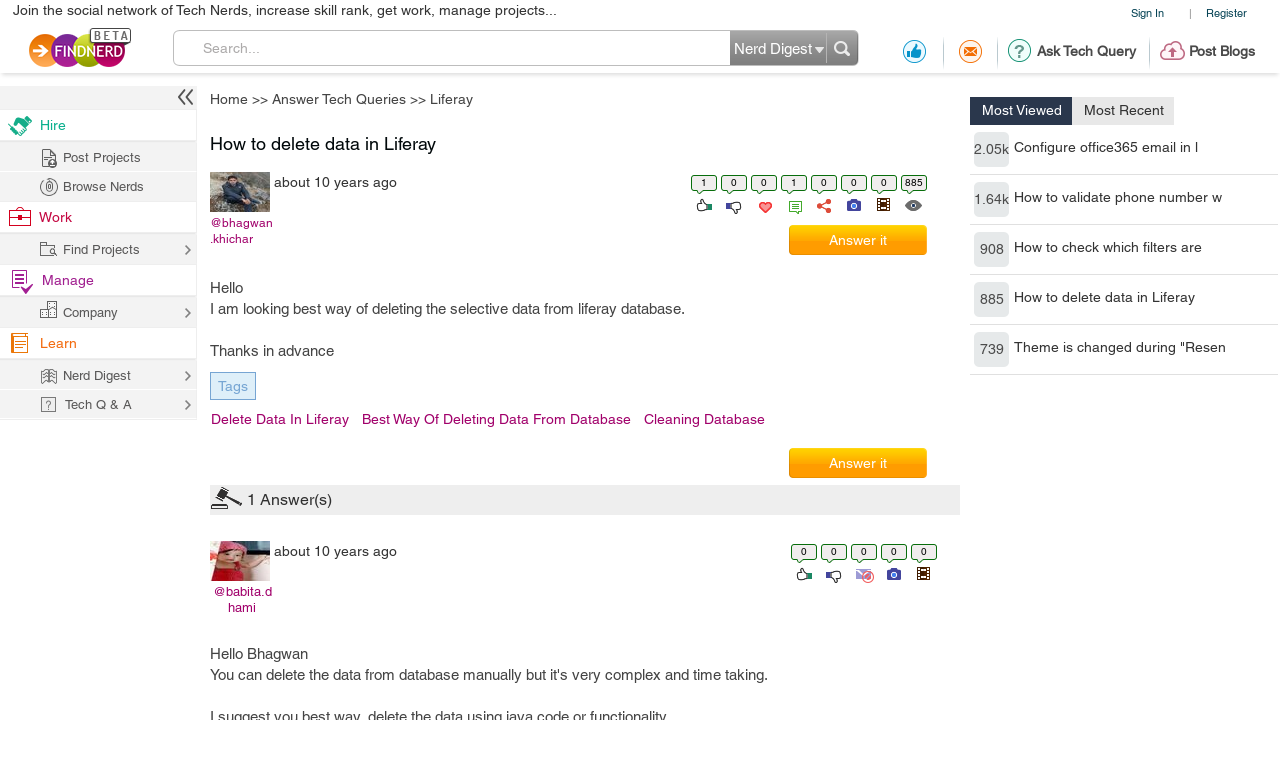

--- FILE ---
content_type: text/html; charset=utf-8
request_url: https://findnerd.com/list/view/How-to-delete-data-in-Liferay/10260/
body_size: 35895
content:
<!DOCTYPE html PUBLIC "-//W3C//DTD XHTML 1.0 Transitional//EN" "https://www.w3.org/TR/xhtml1/DTD/xhtml1-transitional.dtd">
<html xmlns="https://www.w3.org/1999/xhtml">
<head>
  <meta http-equiv="X-UA-Compatible" content="IE=edge">
  <!-- <meta name="viewport" content="initial-scale=1, maximum-scale=1, user-scalable=no"> -->
  <meta name="viewport" content="width=device-width, initial-scale=1.0, maximum-scale=1.0, user-scalable=0" />
  <!-- begin -->
<script src="/javascripts/i18n.js?1721311046" type="text/javascript"></script>


  <script type="text/javascript">
	I18n.locale = "production";	
  </script>
  <script src="/javascripts/i18n/production.js?1721311046" type="text/javascript"></script>

<!-- close / -->



   
 <style>
 #start_date_id_1i, #end_date_id_1i{width: 65px}
 #start_date_id_2i, #end_date_id_2i{width: 55px}
 #start_date_id_3i, #end_date_id_3i{width: 50px}
 </style>
 
  <link href="/stylesheets/new/masternew.css?1764245288" media="screen" rel="stylesheet" type="text/css" />

  
  <script src="/javascripts/new/jquery-1.4.2.min.js?1721311046" type="text/javascript"></script>
  <script src="/javascripts/new/jquery.min.js?1721311046" type="text/javascript"></script>


  <!--New StyleSheets End-->
  <!--New JavascriptsMAIN-->

  <title>How to delete data in Liferay</title>
  <meta http-equiv="Content-Type" content="text/html;charset=ISO-8859-8"/>
  <meta property="og:title" content="How to delete data in Liferay" /> 
  <meta property="og:url" content="https://findnerd.com/list/view/How-to-delete-data-in-Liferay/10260/" /> 
  <meta property="og:description"
        content="Hello i am looking best way of deleting the selective data from liferay database.thanks in advance" />
  <meta property="og:site_name" content="findnerd" />

  <meta name="twitter:card" content="summary_large_image" />
  <meta name="twitter:title" content="How to delete data in Liferay" />
  <meta name="twitter:description" content="Hello i am looking best way of deleting the selective data from liferay database.thanks in advance" />
  <meta name="twitter:url" content="https://findnerd.com/list/view/How-to-delete-data-in-Liferay/10260/" />


  
       <meta property="og:type" content="article" />
       <meta property="article:section" content="Technology" />
      <meta property="article:author" content="" />
      <meta property="article:published_time" content="" />
      
          <meta property="article:tag" content="delete data in liferay" />
        
          <meta property="article:tag" content=" best way of deleting data from database" />
        
          <meta property="article:tag" content=" cleaning database" />
        


      
          <meta property="og:image" content="https://findnerd.com/images/default-og.jpg" />
          <meta name="twitter:image" content="https://findnerd.com/images/default-og.jpg" />
      
      
  
  <meta name="robots" content="index, follow"/>
  <meta name="keywords" content="delete data in liferay, best way of deleting data from database, cleaning database"/>
  <meta name="description" content="Hello i am looking best way of deleting the selective data from liferay database.thanks in advance"/>

  <meta name="generator" content="Find Nerd"/>

  <script async='async' src='https://www.googletagservices.com/tag/js/gpt.js'></script>

  <!-- #Code for TOP Banner: -->  
  <script>
    var googletag = googletag || {};
    googletag.cmd = googletag.cmd || [];
    googletag.cmd.push(function() {
      var mappingLeaderboard = googletag.sizeMapping().
      addSize([1280, 600], [728, 90]).
      addSize([1280, 800], [728, 90]).
      addSize([800, 1280], [468, 60]).
      addSize([1024, 768], [468, 60]).
      addSize([768, 1024], [468, 60]).
      addSize([800, 600], [468, 60]).
      addSize([600, 800], [468, 60]).
      addSize([568, 320], [468, 60]).
      addSize([480, 320], [320, 50]).
      addSize([380, 280], [320, 50]).
      addSize([360, 300], [234, 60]).
      addSize([0, 0], [234, 60]).
      build();

      googletag.defineSlot('/83893749/Ch1_FindNerd_AboveTheFold', [[728, 90]], 'div-gpt-ad-1538134317561-0').
      defineSizeMapping(mappingLeaderboard).
      addService(googletag.pubads());
      googletag.pubads().enableSingleRequest();
      googletag.enableServices();
    });
  </script>

  <!-- We used to have the #Code for TOP RIGHT Banner# over here, removed it on 27_02_2020 as some adds were getting cropped -->

  <!-- #Code for MIDDLE RIGHT Banner: -->
  <script>
    googletag.cmd = googletag.cmd || [];
    googletag.cmd.push(function() {
      googletag.defineSlot('/83893749/Ch1_FindNerd_300x250_MIDDLE_RIGHT', [300, 250], 'div-gpt-ad-1537440901920-0').addService(googletag.pubads());
      googletag.pubads().enableSingleRequest();
      googletag.enableServices();
    });
  </script>

  <!-- #Code for BOTTOM Banner: -->
  <script>
    googletag.cmd = googletag.cmd || [];
    googletag.cmd.push(function() {
      var mappingLeaderboard = googletag.sizeMapping().
      addSize([1280, 600], [728, 90]).
      addSize([1280, 800], [728, 90]).
      addSize([800, 1280], [468, 60]).
      addSize([1024, 768], [468, 60]).
      addSize([768, 1024], [468, 60]).
      addSize([800, 600], [468, 60]).
      addSize([600, 800], [468, 60]).
      addSize([568, 320], [468, 60]).
      addSize([480, 320], [320, 50]).
      addSize([380, 280], [320, 50]).
      addSize([360, 300], [234, 60]).
      addSize([0, 0], [234, 60]).
      build();
      googletag.defineSlot('/83893749/Ch1_FindNerd_728x90_BOTTOM', [[728, 90]], 'div-gpt-ad-1542883631832-0').
      defineSizeMapping(mappingLeaderboard).
      addService(googletag.pubads());
      googletag.pubads().enableSingleRequest();
      googletag.enableServices();
    });
  </script>

</head>
<body id="offshoreindialive">
<div class="imgloader"></div>
<div class="header headerNew">
  
  <div class="headerBottomNew">
        



    
    <div class="headerTop">
      <div class="overlayContainer" style="position:relative;"></div>
  

  
<ul class="topNavHeader">


      <li class="signIn">
        <a href="/authenticate" target="_self">Sign In</a>
        <li>|</li>
      <li>
        <a href="javascript:showOverlayHeader('registerOverlay');">Register</a></li>

      <!--
      <li>
        <a href="javascript:showOverlay('registerOverlay');" class="register">Register</a>
      </li>
      -->
</ul>
<span class="marketingText">Join the social network of Tech Nerds, increase skill rank, get work, manage projects...</span>  


 
  
 
  

    </div>

    
    <div class="headerMiddle" >
      <a class="logo" href="/" ></a>
        
          <ul class="middleRightBlog" style="margin-left:30px;">
            <li class="middleRightDisplay"><a href="/users/recommendation?value=Received"  title="Recommendation"><span class="recommendation"></span></a></li>
            <li class="partition middleRightDisplay"><span class="border-right-shadow"></span></li>
          
            <li class="middleRightDisplay"><a href="/users/inbox?t=all&value=Received"  title="Messages"><span class="messages"></span></a></li>
            <li class="partition middleRightDisplay"><span class="border-right-shadow"></span></li>
            
            <li class="middlePostDisplay"><a href="/askquestion"  title="Ask Tech Query"><span class="techQuery"></span>Ask Tech Query</a></li>
            <li class="partition middlePostDisplay"><span class="border-right-shadow"></span></li>
            <li class="middlePostDisplay"><a href="/postblog"  title="Post Blogs"><span class="postBlogs"></span>Post Blogs</a></li>
          </ul>
          

        
        <div id="searchbox">
          <form id="searchForm" name="searchForm" action="/search/index"  onsubmit="return validateSearchForm('searchForm','Search...')">
          
            <div class="formLeft"></div>
            
            <div class="formRight">
              <div style="position:relative;left:0;top:0;width:96px; float:left">
                <span class="headerSearch"></span>
                  <select id="searchOption" name="searchOption" class="searchchoice">
                    <option value="t"
                            selected
                            >Nerd Digest
                    </option>
                     <option value="u"
                            >Users
                    </option>
                    <!-- <option value="o"
                            >Other Sites
                    </option> -->

                  </select>
                </div>
                <input type="submit" id="submitbutton" value=""/>
              </div>
              
            
            <div class="formCenter">
              <input type="text" id="q" name="q" class="searchtextbox" placeholder="Search" onClick="clearText(this)" onKeyPress="checkEnter(event,'searchForm',this)" value="Search..."/>
            </div>
          </form>
        </div>
       
    </div>
   </div>
  </div>
   
                           
                           
                           

  <script>
      $(function(){
        if($(".update_email").length > 0) {
          $(".headerBottom,#main").addClass("extraHeader");        
        }
        var webFullUrl = window.location.href;
        if(webFullUrl.indexOf("/NerdDigest") != -1) {
          $(".projectsNerd a").addClass("active");
          $(".projectTopNav span").text("Share your Tech Expertise")
        } else if((webFullUrl.indexOf("project?") != -1) || (webFullUrl.indexOf("projects.") != -1)){
          $(".projectsPage a").addClass("active");
          $(".projectTopNav span").text("Findnerd for Task and Project Management");
        } else {
          $(".projectHome a").addClass("active");
          $(".projectTopNav span").text("Social Network for Tech Nerds");
        }

        /*$(".projectTopNav li a").hover(function(){
        if(webFullUrl.indexOf("/NerdDigest") != -1) {
          $(".projectTopNav span").text("Share your Tech Expertise")
        } else if((webFullUrl.indexOf("project?") != -1) || (webFullUrl.indexOf("projects.") != -1)){
          $(".projectTopNav span").text("Findnerd for Task and Project Management");
        } else {
          $(".projectTopNav span").text("Social Network for Tech Nerds");
        }
      }, function(){

      });*/

      })
      
      
      $('#updateUserEmail').submit(function(e) {
        e.preventDefault(); 
        checkEmailExist("email",submitUpdatedEmail);
        return false;
      }); 
      
      $(".skip_email_btn").click(function() {
        $(".update_email").animate({
          "height":0
        }, function(){
          $(".headerBottom,#main").removeClass("extraHeader");
        });      
      });
      
      $("#user_email").on("keydown", function (e) {
        $(".update_email").removeClass("emailUpdationForm");
        if (e.keyCode == 32) {
          e.preventDefault();
        }
        else
        {
          $("#clear_email").css("display", "inline-block");
        }
      });
      
      $( "#clear_email" ).on( "click", function(e) {
        e.preventDefault();
        $("#user_email").val("");
        $("#email_blank_error").css("display", "none");
        $("#email_exist_error").css("display", "none");
        $("#email_error").css("display", "none");
        $(".update_email").removeClass("emailUpdationForm");
        $("#clear_email").css("display", "none");
      });

      
      
  </script>


<div id="pagewrapper">
  <!--Header Ends-->
  <!-- MainContentArea -->
<div id="leftColumn" style="float:left;width:210px;">
  &nbsp;
</div> 
  <div id="main">
    
<link href="/stylesheets/content-styles.css?1727953875" media="screen" rel="stylesheet" type="text/css" />
<script src="/javascripts/ckcustom/build/ckeditor.js?1721311046" type="text/javascript"></script>
<script language="javascript">
jQuery(document).ready(function() {
	wmd_options = { autostart: true };
  $('.userArtical a').attr('target', '_blank');
  var is_iPad = navigator.userAgent.match(/android|webos|iphone|ipad|ipod|blackberry|iemobile|opera mini/i) != null;
  if(is_iPad){
    $('#rightContent').addClass('rightContentIPad');
  }
});

$(window).load(function() {
    
      if($('.adDesktop')[0].clientHeight > 0) {
          $('#rightContent').addClass('rightContent');
      }else{
          $('#rightContent').addClass('noTopRightCornerAdd');
      }
    
});
</script>
<script type="text/javascript" src="https://w.sharethis.com/button/buttons.js"></script>
<script>
    stLight.options({
        publisher:'58f67581-6ee5-4ac3-a633-77f2bbf0a3cf'
    });
    var baseurl  = 'https://findnerd.com';
</script>



<link href="/stylesheets/tag/autoSuggest.css?1727953875" media="screen" rel="stylesheet" type="text/css" />
<link href="/stylesheets/tag/jquery.snippet.css?1727953875" media="screen" rel="stylesheet" type="text/css" />
<link href="/stylesheets/tag/create.css?1727953875" media="screen" rel="stylesheet" type="text/css" />
<script src="/javascripts/tag/popup.js?1721311046" type="text/javascript"></script>



<script src="/javascripts/showdown.js?1721311046" type="text/javascript"></script>

<script src="/javascripts/tag/jquery.autoSuggest.js?1721311046" type="text/javascript"></script>
<script src="/javascripts/tag/jquery.autoSuggest.minified.js?1721311046" type="text/javascript"></script>
<script src="/javascripts/tag/jquery.autoSuggest.packed.js?1721311046" type="text/javascript"></script>
<script src="/javascripts/tag/tag.js?1721311046" type="text/javascript"></script>

<script src="/javascripts/tag/jquery.snippet.js?1721311046" type="text/javascript"></script>
<script language="javascript">
var sidepanel=new Array('mostRecent','mostViewed');

</script>



  <!-- /83893749/Ch1_FindNerd_728x90_ATF -->
  <div class="adDesktop">
    <div id='div-gpt-ad-1538134317561-0'>
      <script>
      googletag.cmd.push(function() { googletag.display('div-gpt-ad-1538134317561-0'); });
      </script>
    </div> 
  </div>

<!-- Breadcrumb -->
<ul class="breadcrumb">
  <li><a href="/users/showDetails">Home</a></li>
  
  <li>&gt;&gt; <a href="/TechQnA?page=1">Answer Tech Queries</a></li>
      <li>&gt;&gt; <a href='/TechQnA/Liferay/1/' itemprop="genre" itemscope itemtype="http://schema.org/genre" id="genre-name">Liferay</a></li>
</ul>
<!-- Breadcrumb Ends-->


        <input type="hidden" name="node_id" id="node_id" value='10260'>
				
        <div id="rightContent" class="rightNone">
           <!-- We used to display TOP_RIGHT_CORNER Add over here, removed it on 27_02_2020 as some adds were getting cropped -->
           
            <div class="righWindow" id="mostListing" style="margin-top: 10px; min-height: 650px;">
              <ul class="tab">
                <li>
                  <a href="javascript:switchTab('mostViewed','mostListing')" class="selected" id="mostViewedTab">Most Viewed</a>
                </li>
                <li>
                  <a href="javascript:switchTab('mostRecent','mostListing')" id="mostRecentTab">Most Recent</a>
                </li>
              </ul>
                <div class="overlayContent viewedMost"  id="mostViewed">
                  
									 
									 
									  <div class="otherComments">
										<!-- --><a href="/list/view/Configure-office365-email-in-liferay/13985/" class="image">2.05k</a><a href="/list/view/Configure-office365-email-in-liferay/13985/" class="text">Configure office365 email in l</a>
									  </div>
									  
									 
									  <div class="otherComments">
										<!-- --><a href="/list/view/How-to-validate-phone-number-with-fix-length-in-liferay/7006/" class="image">1.64k</a><a href="/list/view/How-to-validate-phone-number-with-fix-length-in-liferay/7006/" class="text">How to validate phone number w</a>
									  </div>
									  
									 
									  <div class="otherComments">
										<!-- --><a href="/list/view/How-to-check-which-filters-are-not-used-and-how-to-disable-them-in-Liferay/24325/" class="image">908</a><a href="/list/view/How-to-check-which-filters-are-not-used-and-how-to-disable-them-in-Liferay/24325/" class="text">How to check which filters are</a>
									  </div>
									  
									 
									  <div class="otherComments">
										<!-- --><a href="/list/view/How-to-delete-data-in-Liferay/10260/" class="image">885</a><a href="/list/view/How-to-delete-data-in-Liferay/10260/" class="text">How to delete data in Liferay</a>
									  </div>
									  
									 
									  <div class="otherComments">
										<!-- --><a href="/list/view/Theme-is-changed-during-Resend-Email-Verification-in-liferay-6-2/6195/" class="image">739</a><a href="/list/view/Theme-is-changed-during-Resend-Email-Verification-in-liferay-6-2/6195/" class="text">Theme is changed during "Resen</a>
									  </div>
									  							
						
								 
									 

                </div>
                <div class="overlayContent" style="display:none;" id="mostRecent">
                  							 
							 
									  <div class="otherComments">
										<!----> <a href="/list/view/How-to-check-which-filters-are-not-used-and-how-to-disable-them-in-Liferay/24325/" class="image">908</a><a href="/list/view/How-to-check-which-filters-are-not-used-and-how-to-disable-them-in-Liferay/24325/" class="text">How to check which filters are</a>
									  </div>
									  
							 
									  <div class="otherComments">
										<!----> <a href="/list/view/Configure-office365-email-in-liferay/13985/" class="image">2.05k</a><a href="/list/view/Configure-office365-email-in-liferay/13985/" class="text">Configure office365 email in l</a>
									  </div>
									  
							 
									  <div class="otherComments">
										<!----> <a href="/list/view/How-to-delete-data-in-Liferay/10260/" class="image">885</a><a href="/list/view/How-to-delete-data-in-Liferay/10260/" class="text">How to delete data in Liferay</a>
									  </div>
									  
							 
									  <div class="otherComments">
										<!----> <a href="/list/view/How-to-validate-phone-number-with-fix-length-in-liferay/7006/" class="image">1.64k</a><a href="/list/view/How-to-validate-phone-number-with-fix-length-in-liferay/7006/" class="text">How to validate phone number w</a>
									  </div>
									  
							 
									  <div class="otherComments">
										<!----> <a href="/list/view/Theme-is-changed-during-Resend-Email-Verification-in-liferay-6-2/6195/" class="image">739</a><a href="/list/view/Theme-is-changed-during-Resend-Email-Verification-in-liferay-6-2/6195/" class="text">Theme is changed during "Resen</a>
									  </div>
									  									
						
									 
                </div>
                
                  <!-- /83893749/Ch1_FindNerd_300x250_MIDDLE_RIGHT -->
                  <div id='div-gpt-ad-1537440901920-0' style='height:250px; width:300px;'>
                    <script>
                    googletag.cmd.push(function() { googletag.display('div-gpt-ad-1537440901920-0'); });
                    </script>
                  </div>
                
            </div>
          
        </div>

      
        <script language = "javascript">
  var convertValue = "";
  var count = 0;
</script>

<link href="/stylesheets/content-styles.css?1727953875" media="screen" rel="stylesheet" type="text/css" />
<script src="/javascripts/jwplayer-7.7.4/jwplayer.js?1721311046" type="text/javascript"></script>
<script>jwplayer.key="u+MjYJYW2ArDTpsC2UM6TYL8jtTZW+OIbfHFag==";</script>



<div id="leftContent" class="leftContentOuter">

<div id="showTuteSets10260"></div>
    <input type="hidden" id="nodeId" />
    
    <div class="items votingBar" id="blog8" itemscope itemtype="https://schema.org/TechArticle" itemref="genre-name" style="position:relative;">
    <div class="alert alert-error" id="restrictUserPopup" style="top:0px; display: none; text-align: center;">Your account has been flagged due to frequent spamming, you are not permitted to post comments. Contact <a href="mailto:admin@findnerd.com" target="_top">admin@findnerd.com</a>.</div>
        
        
        
        
        <ul>
            <li style="margin-right: 10px;">
                <h1 class="titleList nodeTitle" itemprop="headline">How to delete data in Liferay
                  

                </h1>
                

                <div class="userFN">
                  <div class="userBox" >
                      
                        <img src="https://findnerd.s3.amazonaws.com/imagedata/3540/60x40/3540.jpg" width="60" />
                      

                      
                      
    

    <div  class="userShareCover" onmouseover="showUserShare('#blog8')" onmouseout="hideUserShare('#blog8')" >
      <a class="heading" href="/profile/publicprofile/bhagwan.khichar/291"  itemprop="creator">@bhagwan.khichar </a>
      
      <div class="userShare bhagwan.khichar">
        <strong class="arrowUserCard"></strong>
        
            <img src="https://findnerd.s3.amazonaws.com/imagedata/3540/60x40/3540.jpg" id="profileimage" width="75"/>
        
        <div class="userInfoCard">
          <a
          
           onClick="showLogin()"
           class="follow" title="Follow" ><span style="float: left;font-size: 12px;height: 20px;padding-left: 25px;width: 100px;">Follow</span></a>
          <a
          href="javascript:showLogin()"
           class="recommend" title="Recommend"><span style="float: left;font-size: 12px;height: 20px;padding-left: 25px;width: 106px;">Recommendations</span></a>
          <a
          href="javascript:showLogin()"
           class="offlinemessage" title="Send Offline Message"><span style="float: left;font-size: 12px;height: 20px;padding-left: 25px;width: 120px;">Offline Message</span></a>
          <a class="statusLoader" href="javascript:doNothing"><img src="/stylesheets/new/images/loaderstatus.gif"/></a>

        </div>
      </div>
      
     </div>




                  </div>
                  <div class="blogInfo">
                      <p itemprop="datePublished" datetime="2015-11-17T05:49:53Z">about 10 years ago</p>
                      <p id="projectStatus"></p>
                      

                      <div style="clear:both"></div>
                  </div>
                </div>

                <div class="itemOptions">
                   <ul class="itemStatus" style="min-width:180px;margin-right:2px;margin-bottom:10px;">
                        
                        
                          
                          <li class="countPosVote" onmouseover="shareNodeLink('blog8', 'posDiv')" onmouseout="hideNodeLink('blog8', 'posDiv')" >
                              <span itemprop="interactionCount" content="UserLikes:1">1</span>
                              <a href="javascript:showComment('blog8','positivevotes');" class="like"><span class="lineheight"> </span></a>
                              <div class="posDiv" ><form id="pos_10260" action="/list/posrating/10260/" method="post"><label>Positive Vote</label><input type="text" name="posText" class="emailText" onkeypress="markPosOnKey(event,10260)"/><ul  id="userPos_10260"><li><a href='javascript:addPosNode(10260)' class="save"  title="Save Positive Vote"></a></li><li><a href="javascript:showComment('blog8','positivevotes')" class="views"  title="View all positive votes"></a></li></ul> </form></div>

                          </li>
                          <li  onmouseover="shareNodeLink('blog8', 'negDiv')" onmouseout="hideNodeLink('blog8', 'negDiv')" class="countNegVote">
                              <span itemprop="interactionCount" content="UserBlocks:0">
                                  0
                              </span>
                              <a href="javascript:showComment('blog8','negativevotes');" class="unlike"><span class="lineheight"> </span></a>
                              <div class="negDiv"><form id="neg_10260" action="/list/negrating/10260/" method="post"><label>Negative Vote</label><input type="text" name="negText" class="emailText" onkeypress="markNegOnKey(event,10260)"/><ul  id="userNeg_10260"><li><a href='javascript:addNegNode(10260)' class="save"  title="Save Negative Vote"></a></li><li><a href="javascript:showComment('blog8','negativevotes')" class="views"  title="View all negative votes"></a></li></ul> </form></div>

                          </li>
                          <li onmouseover="shareNodeLink('blog8', 'favDiv')" onmouseout="hideNodeLink('blog8', 'favDiv')" class="countFavVote">
                              <span>
                                  0
                              </span>
                              <a href="javascript:void(0)" class="love"><span class="lineheight"> </span></a>
                              <div class="favDiv"><form id="fav_10260" action="/list/favnode/10260/" method="post"><label>Save Favourite</label><input type="text" name="favText" class="emailText" onkeypress="markFavOnKey(event,10260)"/><ul id="userFav_10260"><li><a href='javascript:addFavouriteNode(10260)' class="save"  title="Save Favourite"></a></li></ul> </form></div>

                          </li>
                          <li>
                              <span itemprop="interactionCount" id="TotalCommentsCount" content="UserComments:1">1</span>
                              <a href="javascript:void(0)" class="comment" title="Comment Counts"><span class="lineheight"> </span></a>
                          </li>
                        
                        <li>
                            <span id="share_count_10260">
                                0
                            </span>
                            <a href="javascript:void(0)" class="share" title="Social Media Sharing" id="share_10260" data-rel="/list/view/How-to-delete-data-in-Liferay/10260/" data-id="10260"><span class="lineheight" itemprop="interactionCount" > </span></a>
                        </li>


                        <li>
                            <span>
                                0
                            </span>
                            <a href="javascript:void(0)" class="photo" title="Uploaded Image Counts"><span class="lineheight"> </span></a>
                        </li>
                        <li>
                            <span>
                                0
                            </span>
                            <a href="javascript:void(0)" class="video" title="Uploaded Video Counts"><span class="lineheight"> </span></a>
                        </li>
                        <li>
                            <span itemprop="interactionCount" content="UserPageVisits:885">
                                885
                            </span>
                            
                              <a href="javascript:void(0)" class="views" title="View Counts"><span class="lineheight"> </span></a>
                            

                        </li>
                    </ul>
                    
                      
    
                        <a class="commentBtn blogsCommentBtn" href="javascript:showComment('blog8','add_new_comment','commentTop');">Answer it</a>
                      


                    

                   
                </div>

                
                  <meta itemprop="creator" content="Bhagwan Khichar"/>
                
                

                
                <div class="userArtical tagsAwarded blogPreview">
                  <div id='videoBlog'>
                      
                  </div>
                    <div class="p" itemprop="text">
                      <div class="linkUrl ck-content">
                        
                        <p>Hello
    <br>
I am looking best way of deleting the selective data from liferay database.
<br><br>
Thanks in advance </p>
                      </div>



                    </div>


                    
                    <div class="wrap imagesOuter" id="dataImageList1" style="margin-left:20px;margin-bottom:20px;">
                        
                    </div>
                    <div class="tagsInfo tagsOuter">
                        <label style="cursor:text;">Tags</label>
                        <div itemprop="keywords" class="tagName">
                            
                              <!-- <a href="?tag="> -->
                              
                                <a href="javascript:void(0);">
                                    <span style="padding:4px 4px 4px 0; margin-right:5px;display:inline-block;text-transform: capitalize;" > delete data in liferay </span>
                                </a>
                              
                            
                              <!-- <a href="?tag="> -->
                              
                                <a href="javascript:void(0);">
                                    <span style="padding:4px 4px 4px 0; margin-right:5px;display:inline-block;text-transform: capitalize;" > best way of deleting data from database </span>
                                </a>
                              
                            
                              <!-- <a href="?tag="> -->
                              
                                <a href="javascript:void(0);">
                                    <span style="padding:4px 4px 4px 0; margin-right:5px;display:inline-block;text-transform: capitalize;" > cleaning database </span>
                                </a>
                              
                            
                        </div>
                    </div>
                    
                </div>
                <div class="itemOptions" style="margin-top:10px;">
                  
                    
                    
                      <a class="commentBtn blogsCommentBtn" id="no_bid_bttm" href="javascript:showComment('blog8','add_new_comment','commentBtm');">Answer it</a>
                    
                  
              </div>

              <form>
                  <input id="node_project_awarded_user_id" type="hidden" value=""/>
              </form>

            </li>
        </ul>
    </div>
    <div class="commentWindow">

        <h2><span class="comments"></span>&nbsp;<strong>1</strong> Answer(s)</h2>
    </div>
    
    <div id="commentSection">
        
          
            
              


                 
    
   <div id="comment1722" class="contentContainer blogComments" itemscope itemtype="https://schema.org/Comment" itemref="blog8">
    
     <div class="items">
       <ul style="border:0;">
         <li style="border:0;background-image:none;">
          
          <div class="userFN">
             <div class="userBox" >
               
                   <img src="https://findnerd.s3.amazonaws.com/imagedata/177/60x40/177.jpg" width="60" />
               
               

<div class="userShareCover  babita.dhami" onmouseover="showUserShare('#comment1722')" onmouseout="hideUserShare('#comment1722')" id="user_18" >
  <a href="/profile/publicprofile/babita.dhami/18">@babita.dhami</a>
  
  <div class="userShare">
    <strong class="arrowUserCard"></strong>
      
          <img src="https://findnerd.s3.amazonaws.com/imagedata/177/60x40/177.jpg" id="profileimage" width="75px" />
      
      <div class="userInfoCard">
        
        <a
         class="follow" title="follow" onClick="showLogin()"
        >
          <span style="float: left;width: 100px;height: 20px;font-size: 12px;padding-left: 30px;">
            Follow
          </span>
        </a>
        <a
        href="javascript:showLogin()"
         class="recommend" title="Recommend">
            <span style="float: left;width: 106px;height: 20px;font-size: 12px;padding-left: 30px;">Recommendations</span>
        </a>
        <a
        href="javascript:showLogin()"
         class="offlinemessage" title="Send Offline Message">
            <span style="float: left;width: 100px;height: 20px;font-size: 12px;padding-left: 30px;">Offline Message</span>
        </a>
      </div>
  </div>
  
</div>

             </div>
             <div class="blogInfo">
               <p >about 10 years ago</p>
               <meta itemprop="datePublished" content="2015-11-17T06:06:53Z"/>
               <!-- temp -->
               <div style="clear:both"></div>
             </div>
          </div>

           <div class="itemOptions itemOptionBottom">
             <ul class="itemStatus" style="margin-right:2px;">
              <li class="countPosVote">
                <span itemprop="interactionCount" content="UserLikes:0">0</span>
                <a href="javascript:upvoteDownvoteComment('1722','10260','posvote');" class="like"><span class="lineheight"> </span></a>
              </li>

              <li class="countNegVote">
                <span itemprop="interactionCount" content="UserBlocks:0">0</span>
                <a href="javascript:upvoteDownvoteComment('1722','10260','negvote');" class="unlike"><span class="lineheight"> </span></a>
              </li> 
            
              <li onmouseover="shareNodeLink('comment1722','negDiv')" onmouseout="hideNodeLink('comment1722','negDiv')" class="spamData">
                  <span itemprop="interactionCount" content="UserBlocks:0">
                                       
                                      0
                                      
                  </span>
                 <a href="javascript:void(0)" class="spam"><span class="lineheight"> </span></a>
                 <div class="negDiv"><form id="spam_1722" action="/list/markSpam/1722?type=comment" method="post"><label>Report spam</label><input type="text" name="spamText" class="emailText"/>  <ul id="userSpam_1722"><li><a  href='javascript:addToSpamComment(1722)' class="save" title="Mark Spam"></a></li></ul> </form></div>

               </li>
              
               <li>
                  <span>
                    0
                  </span>
                 <a href="javascript:void(0)" class="photo" title="Uploaded Image Counts"><span class="lineheight"> </span></a>
               </li>

               <li>
                  <span>
                    0
                  </span>
                 <a href="javascript:void(0)" class="video" title="Uploaded Videos Counts"><span class="lineheight"> </span></a>
               </li>  
              </ul>
           </div>


           <!-- <ul class="userStatus">
          </ul> -->
           <div class="userArtical ck-content">
             
             
             <div class="p" itemprop="text">
               <p>Hello Bhagwan<br>
You can delete the data from database manually but it's very complex and time taking. <br>
<br>
I suggest you best way, delete the data using java code or functionality.  </p></div>
             
             <div class="wrap imagesOuterBid" id="dataImageList_1722" style="margin-left:20px;margin-bottom:20px;">
              
            </div>
           </div>


         </li>
         <li style="clear:both">
          <div class="itemOptions" style="width: auto;">
             <ul class="itemStatus">
              

               <li  class="withText">
                 <a href="javascript:void(0)" class="answered"><span class="lineheight"> </span><span class="text answerclass" >Correct Answer</span></a>
                 
               </li>
               
           
               
         

       </ul>
       </div>
     
     </div>
     
    
      
   </div>
   <div style="padding-bottom:20px;"></div>

   <script>
$(function(){
  $(".imagesOuterBid ul li").click(function(){
    $(".imagesOuterBid ul li").removeClass("active");
    $(this).addClass("active");
    $(".imagesOuterBid").find("ul").css({"width":"auto"});
  });

  $(".blogComments"). find("a").prop("rel","nofollow");
})
  

</script>
            
            
          
          
        
    </div>
    
      <!-- /83893749/Ch1_FindNerd_728x90_BOTTOM -->
      <div id='div-gpt-ad-1542883631832-0'>
        <script>
          googletag.cmd.push(function() { googletag.display('div-gpt-ad-1542883631832-0'); });
        </script>
      </div>
    
    <div style="padding-bottom:70px;"></div>
</div>

<script>
  $(".imagesOuter ul li").click(function () {
      $(".imagesOuter ul li").removeClass("active");
      $(this).addClass("active");
  });

  $(function () {
    $(".greaterIcon a,.lesserIcon a").attr("target","_self");
      $(".ansPopup").hide();
      var containerWidth = $(".contentContainer.blogComments").width();
      var totalWid = 0;
      var leng = $(".imagesOuter ul li").length;
      for (var i = 1; i <= leng; i++) {
          var imageList = ($(".imagesOuter ul li:nth-child(" + i + ")").width() + 20);
          totalWid = totalWid + imageList;
      }
      if (containerWidth > totalWid) {
          $(".imagesOuter ul").width(totalWid);
      } else {
          $(".imagesOuter ul").css({"width": "100%"});
      }



        if ('' != 'hide' || '' == '') {
            params = {nodeID: '10260', catID: '71', dTypeID: '7'};
            if(($(window).width()) > 767 ){
              $.ajax({type: "POST", url: '/list/popupquestion/', data: params, async: false, success: function (result) {

                      if ($("#popUpAjxRes").length > 0) {
                          $("#popUpAjxRes").remove();
                      }
                      var ptime = I18n.t("qapoptime");//alert(ptime)
                      $("#leftContent").append(result);
                      setTimeout(function () {
                          $("<div style='width: 100%;height: 100%;position: fixed;background: rgb(0, 0, 0);z-index: 8;opacity: 0.5;' id='tempOpacDiv'></div>").insertBefore("#pagewrapper");
                          $("#popUpAjxRes").show();
                      }, ptime);
                }
              });
            }
        }

        $('#hideShowAnswerItPopUp').click(function (e)
        {
            $('.ansPopup').hide();
            $("#tempOpacDiv").remove();
            reSetPopUpCookie();
        });
        $('.ansIcon').click(function (e)
        {
            var target = $(this).parent().attr('href');
            if (reSetPopUpCookie()) {
                $("#tempOpacDiv").remove();
                window.location.href = target;
                $('.ansPopup').hide();
            }
        });

        function reSetPopUpCookie() {
            $.ajax({type: "GET", url: '/list/resetpopupcookie/', async: false, success: function (data) {
                    return true;
                }
            });
        }


  });

    $('.tagName a').live("click", function () {
       tag = $(this).find("span").text();
       //var paths=this.href.split('?');
       //var patha=paths[1];
       // 
       patha = "/list/nodes/" + "TechQnA";
       //patha = "/list/nodes/NerdDigest"
       patha=patha.replace(/tag=/g,"");
       var pathab=patha.replace(/ /g,'_');
       pathab=pathab.replace(/%20/g,'_');
       if($("#div_"+pathab).length==0) {
            $("#selTags").append("<div id='div_"+pathab+"'>"+decodeURI(patha)+"<a href=\"javascript:removeTag('"+decodeURI(patha)+"','"+pathab+"')\"></a></div>");
            $("#rightContent #tagList").val($("#rightContent #tagList").val()+patha+",");
       }
       //add hash url for tag
           //   addTagHash();
       onChangeEvent(tag);
       return false;

    });


    function onChangeEvent(tag) {
        pageLoaderShow();

        // var patha=document.location.href.replace(/^.*\/\/[^\/]+/, '');
        
        // 
        // 
        //   patha = "/TechQnA";
        // 
        patha = "/TechQnA";
        var links=patha.split("/");
        var path=""
        var k=0;
        for(var i=0;i<links.length;++i){
          if(links[i].indexOf("nodes")>=0)
            {
               k=i;
            }
        }
        var countParts=0;
        for(var i=k+1;i<links.length;++i) {
          if(isNaN(links[i])){
              path=path+"/"+links[i];
              countParts=countParts+1;
          }
          else
             break;
        }

        if(countParts==1){
            path=path+"/0"
        }
        path=path+"/1";
        // if($("#posted").length>0){
        // path=path+"/"+$("#posted :selected").val();
        // path=path+"/"+$("#budget :selected").val();
        // if(document.getElementById("jobtype").checked)
        // {
        //   path=path+"/"+document.getElementById("jobtype").value;
        // }
        // else if(document.getElementById("jobtype1").checked)
        // {
        //  path=path+"/"+document.getElementById("jobtype1").value;
        // }}
        // if($("#tagList").val().length>0)
        // {
        //   path=path+"?tag="+$("#tagList").val();
        // }
        tag = tag.trim();
        path = path+"?tag="+tag;
        if(top==self){ 
           location.href=path;
           //location.href=decodeURIComponent(path.replace(/^.*\/\/[^\/]+/, '').replace('nodes','nodesj'));
        }
        else{
            location.href=path;
            // if(path.indexOf("nodesj")>0){
            // }else if(path.indexOf("nodes")>0){
            //     path=decodeURIComponent(path.replace(/^.*\/\/[^\/]+/, '').replace('nodes','nodesj'))
            // }else{
            //     path="/list/nodesj"+path;
            // }
            // $.get(path,function(data1){
            //    parent.setNewUrl(decodeURIComponent(path.replace(/^.*\/\/[^\/]+/, '').replace('nodesj','nodes')));
            //   $('#leftContent').html(data1);
            //   resetParentSize();
            //    pageLoaderHide();
            //  });
        }
    }
    $(function(){
      if ($('#imageData2_wrapper').length > 0 ) {
        $('#videoBlog').addClass("videoOuter");
      }
      $(".linkUrl a").prop("target","_blank");
      if($("#restrictUserPopup").is(':visible')){
        setTimeout(function(){
          $("#restrictUserPopup").hide(); 
        },6000)
      }
    })

    function goToProjectStories(url){
      document.cookie = "isStory=1" + expireCookieAfterDay(1/24) + "; path=/;";
      window.location.href = url;
    }

</script>


      




<div id="add_new_comment" class="contentContainer blogComments chatOverlay coverOverlays addNewComment" style="position:absolute;width:670px;display:none; top:0px;">
    <!-- <script src="//cdn.ckeditor.com/4.5.11/standard/ckeditor.js"></script> -->
<link href="/stylesheets/tag/create.css?1727953875" media="screen" rel="stylesheet" type="text/css" />

<!-- <div class="top_left"></div> --><div class="top_mid_chat clear_both" style="">

  
  <div class="blogheader" style="width:100%;">
    
    <span class="closeblog" onclick="closeOver('add_new_comment');"></span>
    <!-- <span class="separator"></span> -->
    
      <!-- <div class="h1" style="cursor:pointer" onclick="swapOverLay('add_new_comment');">Answer it</div> -->
      <h1 class="textColor " style="cursor:pointer" onclick="swapOverLay('add_new_comment');">Answer it</h1>
     </div>

</div><!-- <div class="top_right"></div> -->
	
	<div class="">
    <div class="mid_mid" style="width:100%;padding:0;">
      <div class="mid_content" style="width:100%;padding:0; padding-left:10px; box-sizing:border-box;">



<form action="/list/commentsave" class="new_comment" id="new_comment" method="post"><div style="margin:0;padding:0;display:inline"><input name="authenticity_token" type="hidden" value="KSKxGwvTHtGy17EcOx7Q9sk/y0p0QVcoDWPBGYdId5I=" /></div>

  <!-- <div id="wizard" style="margin-left:50px;margin-bottom:20px;">
          <a href='javascript:showViews("textin","first")' id="first" class="selected" >Type In</a>
          <a href='javascript:showViews("recorder","middle")' id="middle" >Record</a>
          <a href='javascript:showViews("uploader","last")' id="last" >Upload Files</a>
  </div> -->
  <div class="popupList editCommentPopup">
      <div class="fields borderfield" style="position:relative; width:98%;">
          <!-- <ul class="boxShade viewComments topMenu" id="wizard">
              <li>
                  <span class="box box1" href='javascript:' id="first">
                      <sup class="backgroundImg backgroundImg1" onclick='javascript:void(0);' ></sup>
                      <span onclick='javascript:void(0);' >Attach</span>
                      <strong onclick='javascript:void(0);'>Files,Zip etc</strong>
                  </span>
              </li>
              <li>
                  <span class="box box2" href='javascript:' id="middle">
                      
                        <sup class="backgroundImg backgroundImg2" onclick='javascript:void(0);' ></sup>
                        <span onclick='javascript:void(0);'>Record</span>
                        <strong onclick='javascript:void(0);'>From Desktop</strong>
                      
                  </span>
              </li>
              <li>
                  <span class="box box3" href='javascript:' id="last">
                      <sup class="backgroundImg backgroundImg3" onclick='javascript:void(0);' ></sup>
                      <span onclick='javascript:void(0);'>Record</span>
                      <strong onclick='javascript:void(0);'>From Webcam</strong>
                  </span>
              </li>
          </ul> -->

          <input id="comment_node_id" name="comment[node_id]" type="hidden" />
          <input id="comment_hidden" name="comment[hidden]" type="hidden" value="0" />
          <input id="comment_id" name="comment[id]" type="hidden" />
          <div class="fields commentOnIt" style="margin-top:0px;background-color:transparent;" id="textin" >

              <textarea class="overlaytextarea" cols="40" id="comment_tempcontent" name="comment[tempcontent]" rows="20"></textarea>
              <div style="float:left;width:100%;color:#333333;margin-top:5px;margin-left:5px;" id="previewComment">Preview</div>
              <div style="float:left;width:100%;color:#333333;margin-top:5px;margin-left:5px;display:none;" id="captchaCommentHead">Enter captcha to proceed</div>
              <div id="wmd-preview" class="wmd-preview ck-content" style="float:left;width:100%;border:1px dotted #aaaaaa;"></div>

          </div>
                
          <input id="hiddenContent" name="comment[content]" type="hidden" />


          <!--***************uploaded file**************-->
          
          <div class="fields uploaderOuter" id="uploader" style=""><span class="cross commentCross"></span>
              <object classid="clsid:d27cdb6e-ae6d-11cf-96b8-444553540000" codebase="http://download.macromedia.com/pub/shockwave/cabs/flash/swflash.cab#version=9,0,0,0" width="250" height="315" id="PokerApp" align="middle" flashvars="uploadUrl=/content/uploadfile/">
                  <param name="allowScriptAccess" value="sameDomain" />
                  <param name="allowFullScreen" value="false" />
                  <param name="movie" value="/swf/fileUploader.swf" />
                  <param name="quality" value="high" />
                  <param name="uploadUrl" value="/content/uploadfile/" />
                  <param name="bgcolor" value="#dedede" />
                  <param name="wmode" value="opaque" />
                  <param name="flashVars" value="uploadUrl=/content/uploadfile/&user_id=1">
                  <embed src="/swf/fileUploader.swf" quality="high" bgcolor="#dedede" name="PokerApp" width="250" height="315" align="middle" allowScriptAccess="sameDomain" allowFullScreen="false" type="application/x-shockwave-flash" wmode="opaque"  pluginspage="http://www.macromedia.com/go/getflashplayer" flashvars="uploadUrl=/content/uploadfile/&user_id=1" />
              </object>  
          </div>

          <!--***************//uploaded file**************-->

          <!--***************recorded file**************-->

          <div class="fields recorderOuter" id="recorder"><span class="cross recorderCross"></span> 
              <!--***************By Vijay To resolve java issue**************-->
              <div id="chrome" style="display:none; height: 370px;">
    <strong>Unable to start Java!! Mr. Nerd figure out why...</strong>
    <div class="alert" style="color: #c09853; margin-bottom: 0px;" id="chromeAlert">
    We have detected you are using Google Chrome and might be unable to use the Java plugin from this browser. Starting with Version 42 (released April 2015), Chrome has disabled the standard way in which browsers support plugins. <a href="https://java.com/en/download/faq/chrome.xml"  target="_blank">More info</a>
    </div>
    <br/>
    <div id="widowsandmac">
    <strong>Chrome Version Support</strong>
        <!--<h6>Enabling NPAPI in Chrome Version 45 and later</h6>
        <p>
            As of Chrome Version 45, an additional configuration step is required to continue using NPAPI plugins.
        </p>
        <ul><li>In your URL bar, enter: chrome://flags/#enable-npapi
            </li>
            <li>Click the Enable link for the Enable NPAPI configuration option.
            </li>
            <li>Click the Relaunch button that now appears at the bottom of the configuration page.</li>
        </ul>-->
        <p>Starting with Chrome version 45, NPAPI is no longer supported for Google Chrome. For more information, see <a href="https://blog.chromium.org/2013/09/saying-goodbye-to-our-old-friend-npapi.html" target="_blank">Chrome and NPAPI</a> (blog.chromium.org).</p>
        <p>Firefox and Microsoft Internet Explorer are  recommended browsers for websites using java applets.</p>
    </div>
    <div id="linux" style="display:none; margin-bottom: 0px;">
        <!--<strong>Chrome and Linux</strong>-->
        <strong>Chrome Version Support</strong>
        <!--<p>Starting with Chrome version 45, NPAPI (Netscape Plug-in API) support was removed for the Linux platform. For more information, see <a href="https://blog.chromium.org/2013/09/saying-goodbye-to-our-old-friend-npapi.html" target="_blank">Chrome and NPAPI</a> (blog.chromium.org).</p>-->
        <p>Starting with Chrome version 45, NPAPI is no longer supported for Google Chrome. For more information, see <a href="https://blog.chromium.org/2013/09/saying-goodbye-to-our-old-friend-npapi.html" target="_blank">Chrome and NPAPI</a> (blog.chromium.org).</p>
        <p>Firefox and Microsoft Internet Explorer are  recommended browsers for websites using java applets.</p>

    </div>

    <div id="chromelinuxmsg" style="display: none;">
        <p><strong>Chrome Version Support</strong></p>
        <!--<p>Starting with Chrome version 45, NPAPI (Netscape Plug-in API) support was removed for the Linux platform. For more information, see <a href="https://blog.chromium.org/2013/09/saying-goodbye-to-our-old-friend-npapi.html" target="_blank">Chrome and NPAPI</a> (blog.chromium.org).</p>
        <p>Firefox is the recommended browser for Java on Linux.</p>-->
        <p>Starting with Chrome version 45, NPAPI is no longer supported for Google Chrome. For more information, see <a href="https://blog.chromium.org/2013/09/saying-goodbye-to-our-old-friend-npapi.html" target="_blank">Chrome and NPAPI</a> (blog.chromium.org).</p>
        <p>Firefox and Microsoft Internet Explorer are  recommended browsers for websites using java applets.</p>
    </div>

</div>
<div id="nonchrome" style="display:none">
    <h4>Unable to start Java!! Mr. Nerd figure out why..</h4>
    <div class="alert" style="color: #c09853;" id="nonchromeAlert">We have detected that Java plugin is not installed/enabled on your browser. Unfortunately some of our below listed tools require Java plugin:
        <ul>
            <li>
                Desktop recorder.
            </li>
            <li>
                Error Screen capture.
            </li>
            <li>
                Time Tracker.
            </li>
        </ul>
        To use our product please click on the <a href="https://www.java.com/en/download/installed.jsp" target="_blank">link</a> to install/Detect Java plugin. </div>
</div>

              <object classid="clsid:D27CDB6E-AE6D-11cf-96B8-444553540000" id="Recorder" width="500" height="100%"
                      codebase="http://fpdownload.macromedia.com/get/flashplayer/current/swflash.cab">
                  <param name="movie" value="/swf/Recorder14.swf" />
                  <param name="quality" value="high" />
                  <param name="bgcolor" value="#ffffff" />
                  <param name="wmode" value="opaque" />
                  <param value="true" name="allowfullscreen" />
                  <param value="recordoption=1&server=findnerd.com&username=hello&useapplet=1&pathname=/usr/share/red5/webapps/deskshare/streams/" name="flashVars" />

                  <embed src="/swf/Recorder14.swf" quality="high" bgcolor="#ffffff"
                         width="500" height="100%" name="Recorder" align="middle"
                         flashVars="recordoption=1&server=findnerd.com&username=hello&useapplet=1&pathname=/usr/share/red5/webapps/deskshare/streams/"
                         play="true"
                         loop="false"
                         quality="high"
                         allowFullScreen="true"
                         allowScriptAccess="sameDomain"
                         type="application/x-shockwave-flash"
                         wmode="opaque"
                         pluginspage="http://www.adobe.com/go/getflashplayer">
                  </embed>
              </object>
          </div>


          <!--***************//recorded file**************-->


          <!--***************recorded file**************-->

          <div class="fields recorderOuter" id="web_recorder" style=""><span class="cross recorderCross"></span>         

              <object classid="clsid:D27CDB6E-AE6D-11cf-96B8-444553540000" id="Recorder" width="500" height="100%"
                      codebase="http://fpdownload.macromedia.com/get/flashplayer/current/swflash.cab">
                  <param name="movie" value="/swf/Recorder.swf" />
                  <param name="quality" value="high" />
                  <param name="bgcolor" value="#ffffff" />
                  <param value="true" name="allowfullscreen" />
                  <param name="wmode" value="opaque" />
                  <param value="recordoption=0&server=findnerd.com&username=hello&pathname=/usr/share/red5/webapps/deskshare/streams/" name="flashVars" />

                  <embed src="/swf/Recorder.swf" quality="high" bgcolor="#ffffff"
                         width="500" height="100%" name="Recorder" align="middle"
                         flashVars="recordoption=0&server=findnerd.com&username=hello&pathname=/usr/share/red5/webapps/deskshare/streams/"
                         play="true"
                         loop="false"
                         quality="high"
                         allowFullScreen="true"
                         allowScriptAccess="sameDomain"
                         type="application/x-shockwave-flash"
                         wmode="opaque"
                         pluginspage="http://www.adobe.com/go/getflashplayer">
                  </embed>
              </object>
          </div>



          <!--***************//recorded file**************-->



      
  <div id="hiddenUploadFiles">
      
          
          <input id="filedata_0_id" name="filedata[0][id]" type="hidden" />
          <input id="filedata_0_actualname" name="filedata[0][actualname]" type="hidden" />
          <input id="filedata_0_newname" name="filedata[0][newname]" type="hidden" />
        
      
          
          <input id="filedata_1_id" name="filedata[1][id]" type="hidden" />
          <input id="filedata_1_actualname" name="filedata[1][actualname]" type="hidden" />
          <input id="filedata_1_newname" name="filedata[1][newname]" type="hidden" />
        
      
          
          <input id="filedata_2_id" name="filedata[2][id]" type="hidden" />
          <input id="filedata_2_actualname" name="filedata[2][actualname]" type="hidden" />
          <input id="filedata_2_newname" name="filedata[2][newname]" type="hidden" />
        
      
          
          <input id="filedata_3_id" name="filedata[3][id]" type="hidden" />
          <input id="filedata_3_actualname" name="filedata[3][actualname]" type="hidden" />
          <input id="filedata_3_newname" name="filedata[3][newname]" type="hidden" />
        
      
          
          <input id="filedata_4_id" name="filedata[4][id]" type="hidden" />
          <input id="filedata_4_actualname" name="filedata[4][actualname]" type="hidden" />
          <input id="filedata_4_newname" name="filedata[4][newname]" type="hidden" />
        
      
          
          <input id="filedata_5_id" name="filedata[5][id]" type="hidden" />
          <input id="filedata_5_actualname" name="filedata[5][actualname]" type="hidden" />
          <input id="filedata_5_newname" name="filedata[5][newname]" type="hidden" />
        
      
  </div>

  
    
      
        <div style='color:#0f5c8c;font-weight:normal;font-size:1.0em; ' id="recordlist_0">
            
        </div>
      
    
  
    
      
        <div style='color:#0f5c8c;font-weight:normal;font-size:1.0em; ' id="recordlist_1">
            
        </div>
      
    
  
    
      
        <div style='color:#0f5c8c;font-weight:normal;font-size:1.0em; ' id="recordlist_2">
            
        </div>
      
    
  
    
      
        <div style='color:#0f5c8c;font-weight:normal;font-size:1.0em; ' id="recordlist_3">
            
        </div>
      
    
  
    
      
        <div style='color:#0f5c8c;font-weight:normal;font-size:1.0em; ' id="recordlist_4">
            
        </div>
      
    
  
    
      
        <div style='color:#0f5c8c;font-weight:normal;font-size:1.0em; ' id="recordlist_5">
            
        </div>
      
    
  
  </div>
  </div>
  <div class="fields errCommrntGrp">
      <span class="data_limit_error" style="display:none;float:left; width: 100%;" >You have exceeded the maximum number of characters allowed for a comment without sign in.</span>
      <span id="data_error" style="display:none;float:left;" >Either enter Content Or Record</span>
  </div>

  
    <span class='contentAlert' style="width:96%;">Your Post will be visible in the listing once it has been approved by the administrator.</span>
  
  <div class="fields commentBtnGrp"><img class="loader" src="/stylesheets/new/images/ajax-loader.gif"/>
    
        <a href="javascript:saveComment('new_comment','add_new_comment');" class="changeTerm btn saveCommentBtn" style="display:block;" id="post_comment">Done</a>
        <a href="javascript:closeOver('add_new_comment');" class="changeTerm btn cancelCommentBtn">Close</a>
  
  </div>
</form>


			</div>
		</div>	
	</div>
	<!-- <div class="bottom_left"></div><div class="bottom_mid" style="width:638px;"></div><div class="bottom_right"></div> -->
	


<div id="imageoverlay" class="contentContainer overlays" style="left:150px;position:absolute;top:0px;text-align:center;display:none;" onclick="swapOverlaySocial('overlays', 'statusoverlay')">
    <div class="top_left crossImagePopup"></div><div class="top_mid topImageContent" style="width:500px;">
        <div style="text-align:left;padding-left:5px;width:92%;float:left;font-weight:bold;margin-top:12px;">Insert an Image</div>
        <div class="closeblog" onclick="closeOver('imageoverlay');" ></div>
        <span class="separator"></span>
    </div><div class="top_right"></div>
    <div class="mid_left">              
        <div class="mid_mid">
            <div class="mid_content imageContent" style="width:500px;">
                <div class="blogheader blogContent" style="width:500px">
                    <!-- <div class="closeblog" onclick="closeOver('imageoverlay');" ></div> -->

                    <div style="width:100%;height:100%;">

                        <!-- <div style=""><div style="text-align:left;padding-left:5px;width:92%;float:left;font-weight:bold;">Insert an Image</div></div> -->
                        <div></div>
                        <div style="clear:both;"></div>

                        <div style="height:240;border:solid 1px red; margin:5px;">
                            <div id="imgList" style="padding:5px;display:block;overflow-y:auto;max-height:210px;">

                            </div>
                            <div style="height:20;padding:5px;font-size:11px;">To select an image, click on it.</div>
                        </div>
                        <div style="text-align:center;"><span style="padding-left:5px;">Image path:</span><span style="padding-left:5px;"><input type="text" id="img_url" name="img_url" value="https://" style="width:200px;padding-left:5px;"></span>         
                            <div style="text-align:center; padding-top:5px;font-size:12px;"> Example : https://wmd-editor.com/images/cloud1.jpg </div>
                        </div>



                        <div style="height:25px;padding-top:5px;">
                            <div style="text-align:right;padding-top:5px;width:45%;float:left;"><input type="button" value="Save" onclick="_close('imageoverlay');"  /></div>
                            <div style="text-align:left;padding-left:10px;cursor:pointer;float:left;padding-top:5px;width:40%"><input type="button" value="Cancel" onclick="closeOver('imageoverlay');" /></div>                
                        </div>                      
                    </div>

                </div>



            </div>
        </div>       
    </div>
    <div class="bottom_left"></div><div class="bottom_mid bottomContent" style="width:500px;"></div><div class="bottom_right"></div>                      
    <input type="hidden" value="false" id ="current_user_present"></input>
</div>

<script type="text/javascript">
  $(".cross").click(function () {
      $('#web_recorder').hide();
      $('#uploader').hide();
      $('#recorder').hide();
      $("#wizard span").removeClass("selected");
      $("#textin").show();
      $(".editCommentPopup textarea.overlaytextarea").css({"height": 140});
  });
  $(".viewComments.topMenu li #first,.viewComments.topMenu li #middle,.viewComments.topMenu li #last").click(function () {
      $(".editCommentPopup textarea.overlaytextarea").css({"height": 360});
  });
  /*$("#middle sup,#middle span,#middle strong,#first sup,#first span,#first strong,#third sup,#third span,#third strong").click(function(){  
   $("#comment_content").css({"padding-bottom":"50px"});
   });*/
    $(function(){
    var isUserLogin = $("#current_user_present").val();
    if($(window).width() > 768){
      const domEditableElement = document.querySelector( '.ck-editor__editable' );
      if(domEditableElement){
        const editorInstance = domEditableElement.ckeditorInstance;
        editorInstance.destroy();
      }
      ClassicEditor
        .create( document.querySelector( '#comment_tempcontent' ),{
          htmlSupport: {
            allow: [   {
                name: 'li',
                styles: true
            },],
            disallow: []
          },
           simpleUpload: {
                // The URL that the images are uploaded to.
                uploadUrl: '/ckuploader',

                // Enable the XMLHttpRequest.withCredentials property.
                withCredentials: false,
              }
          } )
          .then( editor => {
              ckEditor = editor
              editor.model.document.on('change:data', function(d){
                if(isUserLogin == "true" || isUserLogin == true){
                  $("#wmd-preview").html(editor.getData());
                  commentPreview = $("#wmd-preview").html();
                }
                else{
                   var text = $(editor.getData()).text();
                   $("#wmd-preview").html(editor.getData());
                   if (text.length >= 800) {
                      $('.data_limit_error').css("display", "block");
                      $("#post_comment").addClass("disabled")
                      // editor.setData(text.substring(0, 800));
                   } 
                   else {
                    if($("#post_comment").hasClass("disabled"))
                      $("#post_comment").removeClass("disabled")
                    $('.data_limit_error').css("display", "none");
                   }
                }                     
              });
              editor.editing.view.document.on('change:isFocused', function(d){
                backToPreviewFocus();
              });
              $("#wmd-preview").html(editor.getData());
          })
          .catch( error => {
              console.error( error );
      } );
      // CKEDITOR.replace( 'comment_tempcontent' );
      // if (CKEDITOR.instances['comment_tempcontent']) {
      //   CKEDITOR.instances['comment_tempcontent'].destroy();
      // }
      // CKEDITOR.replace('comment_tempcontent',{
      //   height:120,
      //   filebrowserBrowseUrl : '/ckbrowser',
      //   filebrowserUploadUrl : '/ckuploader',
      //   filebrowserImageBrowseLinkUrl : null,
      //   removeDialogTabs :'image:advanced;image:Link;image:Upload;link:advanced;link:upload'
      // });
      // CKEDITOR.config.removePlugins = 'about';
      // CKEDITOR.config.enterMode = CKEDITOR.ENTER_BR;
      // CKEDITOR.config.resize_enabled = false;
      // CKEDITOR.on('dialogDefinition', function (e) {
      //   var dialogName = e.data.name;
      //   var dialog = e.data.definition.dialog;
      //   var dialogDefinition = e.data.definition;
      //   if ( dialogName == 'link' )
      //   {
      //       dialogDefinition.removeContents( 'advanced' );
      //       var targetTab = dialogDefinition.getContents( 'target' );
      //       var targetField = targetTab.get( 'linkTargetType' );
      //       targetField[ 'default' ] = '_blank';
      //   }
      //   dialog.on('show', function () {
      //     var comment_top = $("#add_new_comment").offset();
      //     if( dialogName == "codeSnippet" ) {
      //         $(".cke_dialog_ui_input_textarea").height(350);
      //         //leftPop =  widthNew - 450;
      //         //topPop = 200;
      //     }
      //       // else if( dialogName == "image" ) {
      //       //   // leftPop =  widthNew - 200;
      //       //   // topPop = heightNew - 200;
      //       // }
      //       // else {
      //       // //   leftPop =  widthNew - 200;
      //       // //   topPop = heightNew - 150;
      //       // }
      //       $(".cke_dialog").addClass("setTop");
      //       var toppx= comment_top.top-25;
      //       var $stylesheet = $('<style type="text/css" media="screen">\
      //               .setTop{top:'+ toppx +'px !important;position: absolute !important;}\
      //               </style>');
      //       $('body').append($stylesheet);
      //   });
      // });
      // CKEDITOR.instances.comment_tempcontent.on('change', function(e) {
      //   $("#wmd-preview").html(this.getData());
      //   commentPreview = $("#wmd-preview").html();
      // });
      // CKEDITOR.instances.comment_tempcontent.on('focus', function(e) {
      //   backToPreviewFocus();
      // });

      // CKEDITOR.instances.comment_tempcontent.on("instanceReady", function(event){
      //   $("#wmd-preview").html(this.getData());
      // });
//         
//        $(document).on("paste keydown", "#add_new_comment #textin .ck-editor .ck-editor__main  .ck-editor__editable", function (e) {
//         debugger
//         ckEditor.model.document.on('change', function(e) {
//           debugger
//             var $this = ckEditor;
//             var max = 800;
//             setTimeout(function () {
              
//                 var text = $this.getData();
//                 if (text.length >= max) {
// //                    e.preventDefault();
//                     $('.data_limit_error').css("display", "block");
//                     $this.setData(text.substring(0, max));
//                 } else {
//                     $('.data_limit_error').css("display", "none");
//                 }
//             }, 100);

//         });
//       // })
//         
      }
    });
</script>
    <div id="iframeContent">

      </div>
      <div id="markerContent">

      </div>
</div>


<!-- <script src="//cdn.ckeditor.com/4.5.11/standard/ckeditor.js"></script> -->



<div id="positivevotes" class="contentContainer blogComments chatOverlay coverOverlays votingPosNeg" style="position:absolute;display:none;">
    <!-- <div class="top_left"></div> --><div class="top_mid_chat clear_both" style="">

  
  <div class="blogheader" style="width:100%;">
    
    <span class="closeblog" onclick="closeOver('positivevotes');"></span>
    <!-- <span class="separator"></span> -->
    
      <!-- <div class="h1" style="cursor:pointer" onclick="swapOverLay('positivevotes');">Positive Votes</div> -->
      <h1 class="textColor " style="cursor:pointer" onclick="swapOverLay('positivevotes');">Positive Votes</h1>
     </div>

</div><!-- <div class="top_right"></div> -->
	
	<div class="">
    <div class="mid_mid" style="width:100%;padding:0;">
      <div class="mid_content" style="width:100%;padding:0; padding-left:10px; box-sizing:border-box;">

    <ul style="width:98%;margin-left:2%;" class="rightListing">
        
        
          
          
          <li id="positivevote_3195">
              <h5>No Comments</h5>
              <div class="commentDetails">
                  

<div class="userShareCover commentSmall bhagwan.khichar" onmouseover="showUserShare('#positivevote_3195')" onmouseout="hideUserShare('#positivevote_3195')" id="user_291" >
  <a href="/profile/publicprofile/bhagwan.khichar/291">@bhagwan.khichar</a>
  
  <div class="userShare">
    <strong class="arrowUserCard"></strong>
      
          <img src="/images/defaultprofileimage.jpg" id="profileimage" width="75px" />
      
      <div class="userInfoCard">
        
        <a
         class="follow" title="follow" onClick="showLogin()"
        >
          <span style="float: left;width: 100px;height: 20px;font-size: 12px;padding-left: 30px;">
            Follow
          </span>
        </a>
        <a
        href="javascript:showLogin()"
         class="recommend" title="Recommend">
            <span style="float: left;width: 106px;height: 20px;font-size: 12px;padding-left: 30px;">Recommendations</span>
        </a>
        <a
        href="javascript:showLogin()"
         class="offlinemessage" title="Send Offline Message">
            <span style="float: left;width: 100px;height: 20px;font-size: 12px;padding-left: 30px;">Offline Message</span>
        </a>
      </div>
  </div>
  
</div>
              </div>
          </li>

        
    </ul>
    
			</div>
		</div>	
	</div>
	<!-- <div class="bottom_left"></div><div class="bottom_mid" style="width:638px;"></div><div class="bottom_right"></div> -->
	

</div>

<div id="negativevotes" class="contentContainer blogComments chatOverlay coverOverlays votingPosNeg" style="position:absolute;display:none;">
    <!-- <div class="top_left"></div> --><div class="top_mid_chat clear_both" style="">

  
  <div class="blogheader" style="width:100%;">
    
    <span class="closeblog" onclick="closeOver('negativevotes');"></span>
    <!-- <span class="separator"></span> -->
    
      <!-- <div class="h1" style="cursor:pointer" onclick="swapOverLay('negativevotes');">Negative Votes</div> -->
      <h1 class="textColor " style="cursor:pointer" onclick="swapOverLay('negativevotes');">Negative Votes</h1>
     </div>

</div><!-- <div class="top_right"></div> -->
	
	<div class="">
    <div class="mid_mid" style="width:100%;padding:0;">
      <div class="mid_content" style="width:100%;padding:0; padding-left:10px; box-sizing:border-box;">

    <ul style="width:98%;margin-left:2%;" class="rightListing">
        
        
    </ul>
    
			</div>
		</div>	
	</div>
	<!-- <div class="bottom_left"></div><div class="bottom_mid" style="width:638px;"></div><div class="bottom_right"></div> -->
	

</div>

<div id="deleteComment" class="contentContainer blogComments chatOverlay coverOverlays deleteComment" style="position:absolute;display:none;left:0; right:0; margin: auto;z-index:9999;">
  <!-- <div class="top_left"></div> --><div class="top_mid_chat clear_both" style="">

  
  <div class="blogheader" style="width:100%;">
    
    <span class="closeblog" onclick="closeOver('deleteComment');"></span>
    <!-- <span class="separator"></span> -->
    
      <!-- <div class="h1" style="cursor:pointer" onclick="swapOverLay('deleteComment');">Delete Comment</div> -->
      <h1 class="textColor " style="cursor:pointer" onclick="swapOverLay('deleteComment');">Delete Comment</h1>
     </div>

</div><!-- <div class="top_right"></div> -->
	
	<div class="">
    <div class="mid_mid" style="width:100%;padding:0;">
      <div class="mid_content" style="width:100%;padding:0; padding-left:10px; box-sizing:border-box;">

  <div class="mainContentSection">
    <p>Are you sure, you want to delete this comment?</p>
    <a style="float:right; margin-right:5px;" id="confirmDelBtn" href="javascript:confirmDelete()" class="changeTerm btn">OK</a>
    <a style="float:right; margin-right:5px;" href="javascript:closeOver('deleteComment');" class="changeTerm btn">Cancel</a>
  </div>
  
			</div>
		</div>	
	</div>
	<!-- <div class="bottom_left"></div><div class="bottom_mid" style="width:638px;"></div><div class="bottom_right"></div> -->
	

</div>


<script language="javascript">
  var count = 0;
  var lastdividtoclose = '';
  var lastformname = '';
  var lang = 'other';
  var filenodecounter = 0;
  var fileCount = 0;
  var getCommentActionName = '';
  var scrollPos = 0;

  function showClickVideo(pid, vid)
  {

      document.getElementById('VideoPlayer' + pid).sendParam(vid);
  }
  function showClickData(src, type)
  {
      if (type == 1)
      {
          $("#imageData1").css("display", "block");
          $("#imageList").attr("src", src);

      }
      if (type == 2)
      {
          $("#imageData2").css("display", "block");
          //$("#imageList").attr("src", src);
      }
      if (type == 3)
      {
          window.open(src, "mywindow");
      }
  }
  function showCommentImageData(src, commentId) {
      $("#imageList_" + commentId).attr("src", src);
      return false;
  }

  function showImageData(src, commentId) {
      $("#imageList_" + commentId).attr("src", src);
      return false;
  }


  function markNegativeNode(id, val)
  {
      var url = "/list/negrating/" + id;
      $.get(url, function () {
          var ht = $("#blog8 .negrate").html();
          var hts = ht.split("(");
          var value = parseInt(hts[1]);

          val = value + 1;
          $("#blog8 .negrate").html("Bury(" + val + ")");
      });
  }

  function showNewComment(id, title)
  {

      //window.location.hash = "#comment="+id+"~"+title;
      var tag = 'comment' + id;
      if ($("#" + tag).length > 0)
      {
          showComment('blog8', tag);
          //showCorousel("#"+tag);
          if ($("#" + tag + " pre").length > 0) {
              var lang = 'other';
              $("#" + tag + " pre").snippet(lang, {style: "bright", clipboard: "/ZeroClipboard.swf", showNum: true, menu: false});
          }
      }
      else
      {
          var url = "/list/commentview/" + id;
          $("#comment_" + id + " .loader").show();
          $.get(url, function (data1) {
              $('#main').append(data1);
              $("#comment_" + id + " .loader").hide();
              showComment('blog8', tag);
              //showCorousel("#"+tag);
              $("#" + tag + " pre").snippet(lang, {style: "bright", clipboard: "/ZeroClipboard.swf", showNum: true, menu: false});
          });

      }
      parent.resetParentSize();
  }

  function showCorousel(tag)
  {
      if ($(tag + ' .second-carousel').length > 0) {
          jQuery(tag + ' .second-carousel').jcarousel({
              scroll: 1
          });
      }
      if ($(tag + ' .one-carousel').length > 0) {

          jQuery(tag + ' .one-carousel').jcarousel({
              scroll: 1
          });
      }

  }

  var commentPreview;
  function openCaptcha(){
    $(".captchaComment,.saveCommentBtn,.previewBtn,#captchaCommentHead").show();
    $(".openCaptchaBtn,#wmd-preview,.cancelCommentBtn,#previewComment").hide();
    commentPreview = $("#wmd-preview").html();
    setTimeout(function () {
        preventEnterKey();
    },500);
  }

  function backToPreview(){
    // Recaptcha.reload();
    grecaptcha.reset();
    backToPreviewFocus();
  }

  function backToPreviewFocus(){
    $("#recaptcha_response_field").val("");
    
    $(".openCaptchaBtn,#wmd-preview,.cancelCommentBtn,#previewComment").show(); 
    $("#wmd-preview").html(commentPreview);
    //commentPreview = ""; 
  }

  function preventEnterKey() {
      $("#recaptcha_response_field").keypress(function(e) {
          if(e.keyCode==13){
              // Enter pressed... do anything here...
              e.preventDefault();
          }
      });
  }

    function saveComment(formname, dividtoclose)
  {   
      var textareaId = $("#"+formname+" textarea").prop("id");
      const domEditableElement = document.querySelector( '.ck-editor__editable' );
      if(domEditableElement){
        var comment_data = domEditableElement.ckeditorInstance.getData().replace(/[$$€¥£¢₠₡₢₣₤¤₥₦₧₨₩₪₫₭₮₯₰₱₲₳₴₵₶₷₸₹₺₽¼½¾ĀāĂăĄąĆćĈĉĊċČčĎďĐđĒēĔĕĖėĘęĚěĜĝĞğĠġĢģĤĥĦħĨĩĪīĬĭĮįİıĲĳĴĵĶķĸĹĺĻļĽľĿŀŁłŃńŅņŇňŊŋŌōŎŏŐőŒœŔŕŖŗŘřŚśŜŝŞşŠšŢţŤťŦŧŨũŪūŬŭŮůŰűŲųŴŵŶŷŸŹźŻżŽžſαβγ≤≥–—¯‾°−±÷⁄×ƒ∫∑∞√∼≅≈≠≡∈∉∋∏∧∨¬∩∪∂∀∃∅∇∗∝∠]/g,(m, idx) =>`&#x${m.codePointAt(0).toString(16)}`);
      } else{
        var comment_data = $("#"+textareaId).val();
      }
      // if (CKEDITOR.instances['comment_tempcontent']) {
      //   var comment_data = CKEDITOR.instances[textareaId].getData();
      // } else {
      //   var comment_data = $("#"+textareaId).val();
      // }
      
      $("#"+formname+" #"+textareaId).val(comment_data);
      $("#"+formname+" #hiddenContent").val(comment_data);
      lastdividtoclose = dividtoclose;
      getCommentActionName = formname;
      $("#" + dividtoclose + " .save").bind("click", function (e) {
          e.preventDefault();
      });

        
        var options = {      
          success: showResponseComment,
        };
      
      // bind form using 'ajaxForm'
      $('#' + dividtoclose + ' #' + formname).ajaxForm(options);
      var flag = true;

      // $("#" + dividtoclose + " .overlaytextarea").focus(function () {
      //     $(".overlaytextarea").addClass("wmd-ignore");
      //     if ($("#" + dividtoclose + " .overlaytextarea").length > 0) {
      //         var obj = $("#" + dividtoclose + " .overlaytextarea")[0];
      //         $(obj).removeClass("wmd-ignore");
      //         Attacklab.Util.startEditor();
      //     }
      // });
      var y = $("#" + dividtoclose + " #"+textareaId).val();
      if (y.length < 3 && $("#" + dividtoclose + " #filedata_0_actualname").val().length < 1)
      {
          flag = false;
          $("#" + dividtoclose + " #data_error").css("display", "block");
      }
      else
      {
          $("#" + dividtoclose + " #data_error").css("display", "none");
      }

      if (flag == true)
      {
          if ($("#" + dividtoclose + " #comment_node_id").val().length < 1) {
              $("#" + dividtoclose + " #comment_node_id").val($("#node_id").val());
          }
          //$('#'+dividtoclose+' #node_tempcontent').val($('#'+dividtoclose+' #node_content').val());
          $('#' + dividtoclose + ' #comment_content').val($('#' + dividtoclose + ' #wmd-preview').html());
          //alert($('#'+dividtoclose+' #'+formname));
          $('#' + dividtoclose + ' .loader').show();
          $('#' + dividtoclose + ' #' + formname).submit();
      } else {
          $("#" + lastdividtoclose + " .save").unbind("click");
      }
      setTimeout(function(){
        resetParentSize(200);
      },2000);
      

  }

  function showResponse(responseText, statusText) {    
      closeOver(lastdividtoclose);
      $('#leftcontent').append(responseText);

  }

var totalCommentsCounter = 0;

  function showResponseComment(responseText, statusText) {
      var hid = getCommentEditHighestId();
//      if(responseText == "Blank Captcha"){
//          Recaptcha.reload();
//          $("#recaptcha_response_field").val("");
//          $("#blank_recaptcha_error").show();
//          setTimeout(function(){
//              $("#blank_recaptcha_error").hide(); }, 10000);
//          $('#' + lastdividtoclose + ' .loader').hide();
//          $("#" + lastdividtoclose + " .save").unbind("click");
//          return false;
//      }
      if (responseText == "SpammedUser"){
        $("#restrictUserPopup").show();
        setTimeout(function(){
          $("#restrictUserPopup").hide();
        },5000);
        $('#' + lastdividtoclose + ' .loader').hide();
        closeOver(lastdividtoclose);
        return false;
      }
      if (responseText == "Incorrect Captcha"){
          // Recaptcha.reload();
          grecaptcha.reset();
          $("#recaptcha_response_field").val("");
//          $("#blank_recaptcha_error").hide();
          $("#recaptcha_error").show();
          setTimeout(function(){
              $("#recaptcha_error").hide(); }, 10000);
          $('#' + lastdividtoclose + ' .loader').hide();
          $("#" + lastdividtoclose + " .save").unbind("click");
          return false;
      }
     if(responseText != "InvalidToken") {
      count=0;
      for(i=0; i<=5; i++)
      {
        if($("#recordlist_"+i).length > 0) {
          $("#recordlist_"+i).html('');
        }
        $("#" + hid + " #filedata_" + i + "_actualname").val("");
        $("#" + hid + " #filedata_" + i + "_newname").val("");
        $("#" + hid + " #filedata_" + i + "_id").val("");
      }
      closeOver(lastdividtoclose);


      $("#" + lastdividtoclose + " .save").unbind("click");
      $('#' + lastdividtoclose + ' .loader').hide();
      if ($("#" + lastdividtoclose + " #comment_id").val().length > 0) {
          $("#comment" + $("#" + lastdividtoclose + " #comment_id").val()).remove();
      }
      if (responseText.length > 5)
      {
          if ($("#" + lastdividtoclose + " #comment_id").val().length > 0) {
              $("#comment_" + $("#" + lastdividtoclose + " #comment_id").val()).remove();
          }
          $("#leftContent #commentSection").prepend(responseText);
          
            $("#leftContent #commentSection").prepend("<span class='contentAlert'>Your Post will be visible in the listing once it has been approved by the administrator.</span>");
          
          $("#edit_comment" + $("#" + lastdividtoclose + " #comment_id").val()).remove();
          //added by Gautam to update comments counter after ajax response 
          if (getCommentActionName == 'new_comment') {
              totalCommentsCounter = parseInt($.trim($("#leftContent .items ul li .itemOptions .itemStatus li #TotalCommentsCount").text())) + 1;
              $("#leftContent .commentWindow").html('<h2><span class="comments"></span>&nbsp;<strong>' + totalCommentsCounter + '</strong> Comments</h2>');
              $("#leftContent .items ul li .itemOptions .itemStatus li #TotalCommentsCount").text(totalCommentsCounter);
          }
          if ( $( "#bid_on" ).length ) {
 
            $( "#bid_on" ).hide();
 
          }
          if ( $( "#bid_on_bttm" ).length ) {
 
            $( "#bid_on_bttm" ).hide();
 
          }
          resetParentSize();

      }
      else
      {
          alert("Comment/Bid not saved. Either you have already placed a bid or you are not Authorized");
      }

      //removeFileNames();
      $("#hiddenUploadFiles").find('input:hidden').each(function () {
          $(this).val('');
      });
    } else {
      $('#' + lastdividtoclose + ' .loader').hide();
      $("#" + lastdividtoclose + " .save").unbind("click");
      showLogin();
    }
      // Recaptcha.reload_internal('t');
      grecaptcha.reset();
      $("#user_session_login").focus();
  }

  jQuery(document).ready(function () {
//      setInterval(function () {
          resetParentSize();
//      }, 2000);

      $( window.parent ).scroll(function() {
        scrollPos = $(window.parent).scrollTop();
      });




      $("#new_comment .overlaytextarea").focus(function () {
          initializeEditor("new_comment");
      });
      if (window.location.hash) {
          var hash = window.location.hash;
          hash = hash.substring(1);

          var arr = hash.split('=');
          var tempstr = arr[1];
          var arr1 = tempstr.split('~');
          if (arr[0] == "comment")
          {
              if (parseInt(arr1[0]) > 0)
              {
                  showNewComment(arr1[0], arr1[1]);
              }
          }


      }


      if ($("#blog8 pre").length > 0)
      {
          $("#blog8 pre").snippet(lang, {style: "bright", clipboard: "/ZeroClipboard.swf", showNum: true, menu: false});
      }
      /*
       resizeOverlay('mostRecent',sidepanel);
       */

      $('#mostRecent .paginate a').live("click", function () {
          var patha = this.href;
          var links = this.href.split("/");
          var path = "/list/viewrecent"
          var k = 0;
          for (var i = 0; i < links.length; ++i)
          {
              if (links[i].indexOf("view") >= 0)
              {
                  k = i;
              }
          }
          for (var i = k + 1; i < links.length; ++i)
          {
              path = path + "/" + links[i];
          }
          $.get(path, function (data1) {

              $('#mostRecent').html(data1);
          });

          return false;
      });
      $('#mostViewed .paginate a').live("click", function () {
          var patha = this.href;
          var links = this.href.split("/");
          var path = "/list/viewviewed"
          var k = 0;
          for (var i = 0; i < links.length; ++i)
          {
              if (links[i].indexOf("view") >= 0)
              {
                  k = i;
              }
          }
          for (var i = k + 1; i < links.length; ++i)
          {
              path = path + "/" + links[i];
          }

          $.get(path, function (data1) {

              $('#mostViewed').html(data1);
          });

          return false;
      });





      if (typeof stButtons !== 'undefined' && stButtons) {
          var o = $(".itemStatus .share");

          var id = $(o).attr('id');
          var url = $(o).attr("data-rel");
          var nodeid = $(o).attr("data-id");
          stWidget.addEntry({
              "service": "sharethis",
              "element": document.getElementById(id),
              "url": "https://findnerd.com" + url,
              "title": "sharethis",
              "type": "small",
              "text": "ShareThis",
              "image": "https://findnerd.com/images/logo.png",
              "summary": $("#node" + nodeid + " .itemHeading").html()
          });
          stButtons.getCount(url, "sharethis", document.getElementById('share_count_' + nodeid));


      }
  });
  function disableNodeVotes(message, divClass, parentId) {
      if (message.length > 0) {
          message = message.toString().replace(/&lt;/g, '<').replace(/&gt;/g, '>').replace(/&#39;/g, "'").replace(/&quot;/g, '"');
          $('#' + parentId + ' .' + divClass + ' .emailText').val(message);
      }
      $('#' + parentId + ' .' + divClass + ' .emailText').attr("readonly", 'true');
      $('#' + parentId + ' .' + divClass + ' .emailText').attr("enabled", 'false');
      $('#' + parentId + ' .' + divClass + ' .emailText').addClass('emailTextDisabled');
      $('#' + parentId + ' .' + divClass + ' .save').addClass('saveDisabled');
      $('#' + parentId + ' .' + divClass + ' .save').attr('href', 'javascript:doNothing();');
  }
  function markFavOnKey(e, nodeid) {
      if (e.which == 13) {
          e.preventDefault();
          addFavouriteNode(nodeid);
      }
  }
  function markNegOnKey(e, nodeid) {
      if (e.which == 13) {
          e.preventDefault();
          addNegNode(nodeid);
      }
  }
  function markPosOnKey(e, nodeid) {
      if (e.which == 13) {
          e.preventDefault();
          addPosNode(nodeid);
      }
  }

  function getCommentEditHighestId() {
      var highestZId = "";
      var highestZindex = 0;

      $(".blogComments").each(function () {

          if ($(this).css("display") != "none") {

              if (highestZindex < parseInt($(this).css("z-index")) && $("#" + this.id + " .overlaytextarea").length > 0) {
                  highestZindex = parseInt($(this).css("z-index"))
                  highestZId = this.id;

              }
          }

      });
      return highestZId;
  }

  function showViews(view, click)
  {
      //By Vijay To resolve java issue
      var hid = getCommentEditHighestId();
      $("#" + hid + " #first").removeClass("selected");
      $("#" + hid + " #uploader").css("display", "none");
      $("#" + hid + " #middle").removeClass("selected");
      $("#" + hid + " #recorder").css("display", "none");
      $("#" + hid + " #last").removeClass("selected");
      $("#" + hid + " #" + view).css("display", "block");
      $("#" + hid + " #" + click).addClass("selected");
      if (view == "recorder") {
          if (deployJava.versionCheck('1.6+')) {
              addApplet();

          } else {
              handleJavaError();
          }
      }
      else {
          removeApplet();
      }

  }


//========== Added By Vijay to Handle JavaError on Edit comment event ============ 
  function showEditCommentViews(view, click, edit_comment)
  {
      //By Vijay To resolve java issue   
      var hid = getCommentEditHighestId();
      $("#" + hid + " #first").removeClass("selected");
      $("#" + hid + " #uploader").css("display", "none");
      $("#" + hid + " #middle").removeClass("selected");
      $("#" + hid + " #recorder").css("display", "none");
      $("#" + hid + " #last").removeClass("selected");
      $("#" + hid + " #" + view).css("display", "block");
      $("#" + hid + " #" + click).addClass("selected");
      if (view == "recorder") {
          if (deployJava.versionCheck('1.6+')) {
              addApplet();

          } else {
              handleJavaErrorOfedit_comment(edit_comment);
          }
      }
      else {
          removeApplet();
      }

  }
  //========== Added By Vijay to Handle JavaError on Edit comment event ============ 

  function startRecording(record)
  {
  }
  function fileRecorded(content, fileid)
  {
      var path = '/' + '/usr/share/red5/webapps/deskshare/streams/' + content + "/" + content + ".flv";
      var paths = path + "~" + "/mnt/htdocs/public/data/" + content + ".flv";
      fileUploaded(paths, count);
  }
  function fileUploaded(content, fileid) {
      console.log("==============")
      console.log(fileid)
      console.log("content")
      var hid = getCommentEditHighestId();
      console.log(count)
      if (count < 15) {
          var counterOn = -1;
          for (var counter = 0; counter < 15; counter++) {
            if ($("#" + hid + " #filedata_" + counter + "_actualname").length > 0 && $("#" + hid + " #filedata_" + counter + "_actualname").val().length <= 0) {
                  counterOn = counter;
                  break;
              }
          }
          var dat = content.split("~");
          $("#" + hid + " #filedata_" + counterOn + "_actualname").val(dat[0]);
          $("#" + hid + " #filedata_" + counterOn + "_newname").val(dat[1]);
          count = count + 1;
          //alert(counterOn);
          fileCount = fileCount + 1;
          if (fileCount == parseInt(fileid)) {
              fileCount = 0;
              closeRecorderOverlay();
          }
          displayFileName(count);


      } else {
          alert("Only 15 attempts of upload/record are allowed");
      }
  }
  function removeFileName(id)
  {
      /*alert(id);
       for(i=id+1;i<count;++i)
       {
       var j=i-1;
       alert($("#recordlist_"+j).html());
       $("#recordlist_"+j).html($("#recordlist_"+i).html());
       // $("#recordlist_"+i).css("display","none");
       document.getElementById("filedata_"+j+"_actualname").value=document.getElementById("filedata_"+i+"_actualname").value;
       document.getElementById("filedata_"+j+"_newname").value=document.getElementById("filedata_"+i+"_newname").value;
       }
       id=count-1;*/
       var hid = getCommentEditHighestId();
       $("#" + hid + " #recordlist_" + id).html("");
       if( $("#" + hid + " #filedata_" + id + "_actualname").val().length > 0 )
       {

          var url = "/content/deletefile/"
          params = {newname: $("#" + hid + " #filedata_" + id + "_newname").val(), id: $("#" + hid + " #filedata_" + id + "_id").val()};
          $.ajax({type: "POST", url: url, data: params, success: function (response) {

              }});
       }

      // $("#recordlist_"+i).css("display","none");
      $("#" + hid + " #filedata_" + id + "_actualname").val("");
      $("#" + hid + " #filedata_" + id + "_newname").val("");
      $("#" + hid + " #filedata_" + id + "_id").val("");
      //count=count-1;
      resetParentSize();
  }

  function updateValue()
  {
      alert($('#node_content').val());
  }


  function startApplet(IP, roomNumber, captureX, captureY, captureWidth, captureHeight, framename) {

      //var iframe = document.createElement(framename);
      //iframe.id = framename;
      //document.body.appendChild(iframe);
      //frames[frames.length - 1].document.write(
      // alert(roomNumber);
      if ($("#markerApplet").length > 0) {
          var dimension = document.getElementById("markerApplet").getDimension();
          dims = dimension.split(",");
      }
      $("#iframeContent").html(
              "<applet code=\"org.evon.deskshare.client.DeskShareApplet.class\"" +
              "id=\"DeskShare\" width=\"1\" height=\"1\" archive=\"/jar/applet.jar?39\">" +
              "<param name=\"ROOM\" value=\"" + roomNumber + "\"/>" +
              "<param name=\"IP\" value=\"" + IP + "\"/>" +
              "<param name=\"CAPTURE_WIDTH\" value=\"" + dims[2] + "\"/>" +
              "<param name=\"CAPTURE_HEIGHT\" value=\"" + dims[3] + "\"/>" +
              "<param name=\"X\" value=\"" + dims[0] + "\"/>" +
              "<param name=\"Y\" value=\"" + dims[1] + "\"/>" +
              "</applet>"
              );
      $("#markerContent").html("");

  }
  function addApplet() {
      var IP = "findnerd.com";
      var roomNumber = "testRoom"
      var captureWidth = 500;
      var captureHeight = 500;
      var captureX = 0;
      var captureY = 0;
      $("#markerContent").html(
              "<applet code=\"com.evon.client.MarkerApplet.class\"" +
              "id=\"markerApplet\" width=\"1\" height=\"1\" archive=\"/jar/markerapplet.jar?67\">" +
              "<param name=\"ROOM\" value=\"" + roomNumber + "\"/>" +
              "<param name=\"IP\" value=\"" + IP + "\"/>" +
              "<param name=\"CAPTURE_WIDTH\" value=\"" + captureWidth + "\"/>" +
              "<param name=\"CAPTURE_HEIGHT\" value=\"" + captureHeight + "\"/>" +
              "<param name=\"X\" value=\"" + captureX + "\"/>" +
              "<param name=\"Y\" value=\"" + captureY + "\"/>" +
              "</applet>"
              );


  }
  function removeApplet() {
      $("#iframeContent").html("");
      $("#markerContent").html("");

  }

  function removeFrame(framename) {
      try
      {
          var iframe = document.getElementById(framename);
          iframe.parentNode.removeChild(iframe);
      }
      catch (e)
      {
      }
  }

  function setScreenCoordinates(x, y) {

      return frames[frames.length - 1].document.DeskShareApplet.setScreenCoordinates(x, y);

  }



  function checkForJava() {
      if (navigator.javaEnabled() || window.navigator.javaEnabled())
      {

          return 1;

      }
      else
      {
          return 0;

      }
  }

  function awardProject(awardid, nodeid, overlayid)
  {
      if ($("#node_project_awarded_user_id").val().length < 1)
      {
          if (confirm("Are you sure, the project will be closed for bidding?")) {
              $.get("/list/projectaward/" + awardid + "/?nodeid=" + nodeid, function (data) {
                  disableNodeVotes('Project Awarded', 'posDiv', overlayid);
                  $("#projectStatus").html(data.message);
                  $("#node_project_awarded_user_id").val(awardid);
                  if (overlayid)
                  {
                      closeOver(overlayid);
                  }
                  location.href = "/list/view/awarded/" + nodeid;
              });
          }
      }
      else
      {
          alert("Project already awarded");
      }
  }
  function openPMB(id, user_id)
  {
      window.open("/list/showpmb/" + id + "/" + user_id + "/", 'How-to-delete-data-in-Liferay', 'width=690,height=500,menubar=no,status=yes,location=no,toolbar=no,scrollbars=yes');

  }
  function addFavouriteNode(id)
  {
      nodeid = id;
      var options = {
          success: function (responseText, statusText) {
              var countSpam = $("#blog8 .countFavVote>span").html();
              if (!isNaN(countSpam)) {
                  var countSpamInt = parseInt(countSpam);
                  countSpamInt = countSpamInt + 1;
                  $("#blog8 .countFavVote>span").html(countSpamInt);
              } else {
                  $("#blog8 .countFavVote>span").html(1);
              }

              $("#blog8" + nodeid + " a.favLinkText").css("text-decoration", "none");
              $("#blog8" + nodeid + " .favLinkText").css("cursor", "none");
              $("#blog8" + nodeid + " .favourite").css("cursor", "none");
              $("#blog8" + nodeid + " .favourite").attr("title", "Already favourite");
              $("#blog8" + nodeid + " .favourite").attr("onmouseover", "doNothing()");
              $("#blog8" + nodeid + " .favourite").addClass("myfavourite");
          }

      };

        showLogin();

      $("#blog8 .favDiv").css("display", "none");
  }

  function addPosNode(id)
  {
      nodeid = id;
      var options = {
          // beforeSend: function(e,xhr,options) {
          //  // var xhr = new XMLHttpRequest();
          //   var token = $("meta[name='csrf-token']").attr("content");
          //   alert(token);
          //   // xhr.open("POST", "/list/posrating/", true);
          //   xhr.setRequestHeader("X-CSRF-Token", token);
          // },
          success: function (responseText, statusText) {

              $("#positivevotes .mid_content .overlayContent").append(responseText);
              var countSpam = $("#blog8 .countPosVote>span").html();
              if (!isNaN(countSpam)) {
                  var countSpamInt = parseInt(countSpam);
                  countSpamInt = countSpamInt + 1;
                  $("#blog8 .countPosVote>span").html(countSpamInt);
              } else {
                  $("#blog8 .countPosVote>span").html(1);
              }

          }
      };
      // bind form using 'ajaxForm'

        showLogin();

      $("#blog8 .posDiv").css("display", "none");
  }
  function addNegNode(id)
  {
      nodeid = id;
      var options = {
          success: function (responseText, statusText) {
              $("#negativevotes .overlayContent").append(responseText);
              var countSpam = $("#blog8 .countNegVote>span").html();
              if (!isNaN(countSpam)) {
                  var countSpamInt = parseInt(countSpam);
                  countSpamInt = countSpamInt + 1;
                  $("#blog8 .countNegVote>span").html(countSpamInt);
              } else {
                  $("#blog8 .countNegVote>span").html(1);
              }
          }

      };

        showLogin();

      $("#blog8 .negDiv").css("display", "none");
  }




  function shareLinks(id, displaydiv, ondiv, top)
  {
      closeshareLinkDivs();
      if (top == null)
      {
          top = 30;
      }
      var marg = parseInt($("#nod" + id + " ." + ondiv).css("margin-top"));
      var widthX = ($("#nod" + id + " ." + displaydiv).width() - $("#nod" + id + " ." + ondiv).width()) / 2;
      var leftX = $("#nod" + id + " ." + ondiv).position().left - widthX;
      var topX = $("#nod" + id + " ." + ondiv).position().top + $("#nod" + id + " ." + ondiv).height() - 20 + marg;
      $("#nod" + id + " ." + displaydiv).css("top", topX + top);
      $("#nod" + id + " ." + displaydiv).css("left", leftX + 10);
      $("#nod" + id + " ." + displaydiv).css("display", "block");
  }

  function closeshareLinkDivs()
  {
      $(".favDiv").each(function () {

          $(this).css("display", "none");
      });
      $(".shareDiv").each(function () {

          $(this).css("display", "none");
      });
      $(".userDiv").each(function () {

          $(this).css("display", "none");
      });
      $(".posDiv").each(function () {

          $(this).css("display", "none");
      });
      $(".negDiv").each(function () {

          $(this).css("display", "none");
      });
  }

  function closeUserLinks(e, id, displaydiv)
  {

      if (!e)
          e = window.event;
      var tg = (window.event) ? e.srcElement : e.target;
      var relTarg = e.relatedTarget || e.toElement;
      try
      {
          var relId = relTarg.className;
          var splits = relId;

          if (splits != "emailText" && splits != "shareEmail" && splits != "userDiv" && splits != "favDiv" && splits != "posDiv" && splits != "negDiv" && splits != "profile" && splits != "follow" && splits != "links")
          {
              $("#nod" + id + " ." + displaydiv).css("display", "none");
          }
      }
      catch (e1)
      {
      }
  }



  function addToSpam(id)
  {

      nodeid = id;
      var options = {
          success: showResponsePos
      };
      // bind form using 'ajaxForm'

        showLogin();

      $("#nod" + nodeid + " .favDiv").css("display", "none");
  }

  function showResponsePos(responseText, statusText) {
      //alert(statusText);
      //$("#positivevotes .mid_content .overlayContent").append(responseText);
  }


  function addToSpamComment(id)
  {

      nodeid = id;
      var options = {
          success: function (responseText, statusText) {
              var countSpam = $("#comment" + id + " .spamData span").html();
              if (!isNaN(countSpam)) {
                  var countSpamInt = parseInt(countSpam);
                  countSpamInt = countSpamInt + 1;
                  $("#comment" + id + " .spamData>span").html(countSpamInt);
              } else {
                  $("#comment" + id + " .spamData>span").html(1);
              }
          }
      };
      // bind form using 'ajaxForm'

        showLogin();

      //$("#nod"+nodeid +" .favDiv").css("display","none");
  }

  function showResponseSpamMarkedComment(responseText, statusText) {

  }
  function editComment(commentId) {
      // count = totalImagCounter;
      // alert(totalImagCounter+'abcd')
      $("#comment" + commentId + " .editLoader .loader").show();
      $("#comment" + commentId).css({"z-index":"99999"});
      setTimeout(function(){
          resetParentSize();
      },1000);
      // if ($("#edit_comment" + commentId).length <= 0) {
          $.get("/list/editComment?commentId=" + commentId, function (data) {
              $("body").append(data);
              // showComment("comment" + commentId, "edit_comment" + commentId);
              $("#comment" + commentId + " .editLoader .loader").hide();
              // displayFileName(count);
              $("#edit_comment" + commentId + " .cross").click(function () {
                  closeRecorderOverlay();
                  $(".imgOverlay").hide();
              });
              // $("#edit_comment" + commentId + " .overlaytextarea").focus(function () {


              //     initializeEditor("edit_comment" + commentId);
              // });
            showComment("comment" + commentId, "edit_comment" + commentId);
            displayFileName();
          });
      // } else {
        
      //     $("#comment" + commentId + " .editLoader .loader").hide();
      //     showComment("comment" + commentId, "edit_comment" + commentId);
      //     displayFileName();
      // }
  }
  

  function delete_Comment(commentId) {
    $("#deleteComment,.imgloader.imgOverlay").show()
    $("#confirmDelBtn").prop("href","javascript:confirmDelete("+commentId+")");
    $("#deleteComment").css({"top":scrollPos + 100 +"px"})
    //$("#confirmDelBtn").css({"top":""})
    /*var msgDel = confirm("Are you sure, you want to delete this comment?");*/
    /* if (msgDel){
      url = "/list/delete_Comment";
      $.ajax({url: url, type: "POST", data: { commentId:commentId}, success: function(text) {
          if (text == "success"){
            $("#comment"+commentId).remove();
            $(".commentWindow h2 strong").text((parseInt($(".commentWindow h2 strong").text())) - 1);
            $("#leftContent .items ul li .itemOptions .itemStatus li #TotalCommentsCount").text(parseInt($(".commentWindow h2 strong").text()));
            resetParentSize();
          }
        }, error: function(error) {
        }
      });
    }*/
  }

  function confirmDelete(commentId) {
    url = "/list/delete_Comment";
    $.ajax({url: url, type: "POST", data: { commentId:commentId}, success: function(text) {
        if (text == "success"){
          $("#comment"+commentId).remove();
          $(".commentWindow h2 strong").text((parseInt($(".commentWindow h2 strong").text())) - 1);
          $("#leftContent .items ul li .itemOptions .itemStatus li #TotalCommentsCount").text(parseInt($(".commentWindow h2 strong").text()));
          $("#deleteComment,.imgloader.imgOverlay").hide();
          resetParentSize();
        }
      }, error: function(error) {
        alert("Not deleted!!")
      }
    });
  }

  function markAnswered(id) {
    var url = "/list/markAnswered/"
    params = {id: id, type: "comment"};

    $.ajax({type: "POST", url: url, data: params, success: function (res) {
      disableNodeVotes('Marked as answer', 'favDiv', "comment" + id);
      //alert($("#comment"+id+" .answer"));

      $("#comment" + id + " .answer").addClass("answered");
      $("#comment" + id + " .answerclass").html("Answer Accepted");
      $("#comment" + id + " #updateCmntId_" + id).html("Edit Answer");
      $(".answered").closest('div').css('width', '270px');
      var newComment = $("#commentSection").find("#comment" + id);
      $("#commentSection").remove("#comment" + id);
      $("#commentSection").prepend(newComment);


      //$("#mark_ans"+id).css("display", "none");
      //$("#msg"+id).html("Successfully marked as answer.");
      //setTimeout(removeMsg(id),99000);

    }});
  }

  function removeMsg(id) {

      $("#msg" + id).html("");
      //$("#msg"+id).css("display", "none");
  }
  function closeRecorderOverlay() {
      var hid = getCommentEditHighestId();
      $('#' + hid + ' #web_recorder').hide();
      $('#' + hid + ' #uploader').hide();
      $('#' + hid + ' #recorder').hide();
      $('#' + hid + ' .contentEdit a').removeClass("selected");
      $('#' + hid + ' #textin').show();

  }
  $(".cross").click(function () {
      closeRecorderOverlay();
  });

  $("#first sup,#first span,#first strong").click(function () {
      $('#web_recorder').hide();
      $('#recorder').hide();
      var upload = $("#uploader").height() + 50;
      $(".overlaytextarea").css("height", upload);
  });
  $("#middle sup,#middle span,#middle strong").click(function () {
      $('#web_recorder').hide();
      $('#uploader').hide();
      var record = $("#recorder").height() + 50;
      $(".overlaytextarea").css("height", record);
  });
  $("#last sup,#last span,#last strong").click(function () {
      $('#uploader').hide();
      $('#recorder').hide();
      var web_record = $("#web_recorder").height() + 50;
      $(".overlaytextarea").css("height", web_record);
  });

  $(".cross").click(function () {
      $(".overlaytextarea").css("height", "40px");
  })

  function upvoteDownvoteComment(commentId, nodeId, flag) {
      var url = "/list/posNegComment";

        showLogin();

  }

</script>

<script language="Javascript">

  $('.tuteRightList a').live("click",function(event) {
    event.preventDefault();
    window.scrollTo(0,0);
    var path = this.href.replace(/^.*\/\/[^\/]+/, '');
    path = path.split("?page=");
    var tutePage = path[1];
    document.cookie = "tutenodepage=" + tutePage + "; path=/;";
    $.ajax({type:"POST", url:"/list/tuteSetPagination", data :{nodeid:'', tutesetid: '',tutepage:tutePage}, success:function(html) {
      $("#tutesetNodePanel").html(html);
    }});
  });

  $('.tutesetRightList a').live("click",function(event) {
    event.preventDefault();
    window.scrollTo(0,0);
    var path = this.href.replace(/^.*\/\/[^\/]+/, '');
    path = path.split("?page=");
    var tutePage = path[1];
   // document.cookie = "tutesetpage=" + tutePage + "; path=/;";
    $.ajax({type:"POST", url:"/list/tuteSetListPagination", data :{nodeid:'', tutesetid: '',tutesetpage:tutePage}, success:function(html) {
      $("#tutesetPanel").html(html);
    }});
  });

  $('#pagewrapper').on('click', '.tute', function(){
    $("div.tutpopUp").remove();
    
      showLogin();
    
  });

        function displayFileName()
    {
       var hid=getCommentEditHighestId();
        for(var i=0;i<20;++i)
        {


            if($("#"+hid+" #filedata_"+i+"_actualname").length>0 && $("#"+hid+" #filedata_"+i+"_actualname").val().length>0)
            {
                $("#"+hid+" #node_filelist").css("display","block");
                $("#"+hid+" #recordlist_"+i).css("display","block");
                var fileList=$("#"+hid+" #filedata_"+i+"_actualname").val().split("/");
                var fileval=fileList[fileList.length-1];
                // alert(document.getElementById("filedata_"+i+"_actualname").value);
                $("#"+hid+" #recordlist_"+i).html(fileval+"<img style='margin-top:4px' src='/images/icon_close.png' onclick='removeFileName("+i+")'/>");
            }
        }
    }
    function removeFileNames()
    {

        for(var i=0;i<6;++i)
        {
            removeFileName(i);
        }
        resetParentSize();
    }
    function adjustNames()
    {
        var fileid=-1;
        var hid=getCommentEditHighestId();
        for(var i=0;i<20;++i)
        {
            var fileName=$("#"+hid+" #filedata_"+i+"_actualname").val();
            if($("#"+hid+" #filedata_"+i+"_actualname").length>0&&fileName.length<=0)
            {
                fileid=i;

            }
        }
        if($("#"+hid+" #filedata_0_actualname").val().length>0)
        {
            var fileList=$("#"+hid+" #filedata_0_actualname").val().split(".");
            if(fileList[fileList.length-1]!="flv")
            {
                $("#"+hid+" #filedata_"+fileid+"_actualname").val($("#"+hid+" #filedata_0_actualname").val());
                $("#"+hid+" #filedata_"+fileid+"_newname").val($("#"+hid+" #filedata_0_newname").val());
                $("#"+hid+" #filedata_0_actualname").val("");
                $("#"+hid+" #filedata_0_newname").val("");

            }
        }
        displayFileName();
    }

    function unverifyNode(node_id) {
      var r = confirm("Are you sure to unverify this content?");
      if (r == true) {
        window.location = "/list/unverify_node/"+node_id;
      }
    }

    function ShowImagePoupUp(imageId){
      enlargeImage(imageId);
    }

</script>
<style>
  #leftContent{

      padding-right:10px;
  }
</style>
  </div>
  <!-- MainContentArea Ends-->
</div>
<div id="footerwrapper" class="footerNew">
  <div id="footer">
    <a href="/" id="footerlogo"></a>

    <div id="sep"></div>

    <div class="footerRight">
      <ul id="footerLinks">

        
      </ul>

      <ul class="social">
        <li><a target="_blank" href="https://www.facebook.com/FindNerd" class="facebook"></a></li>
        <li><a target="_blank" href="https://twitter.com/Findnerd2" class="twitter"></a></li>
        <li><a target="_blank" href="https://www.google.com/+Findnerd" class="youTube"></a></li>
        <li><a target="_blank" href="https://www.linkedin.com/company/findnerd" class="linkedin"></a></li>
      </ul>

      <p>
        <a href="/privacy-policy" class="privacy-policy" target="_blank">Privacy Policy</a> |
        <a href="/terms-of-service" class="privacy-policy" target="_blank">Terms of Service</a>
        <span> | </span> &copy; copyright 2026 FindNerd.com. All rights reserved.
      </p>

    </div>

  </div>

</div>


    <div id="signinoverlay" class="contentContainer overlays nerdSignin">
      <div class="top_left"></div>
      <div class="top_mid">

        <div class="blogheader" style="float:left;">
          <span class="closeblog" onclick="closeOver('signinoverlay');"></span>
          <span class="separator"></span>
          <div class="h1">Sign In</div>
        </div>
      </div>
      <div class="top_right"></div>
      <div class="mid_left">
        <div class="mid_mid">
          <div class="mid_content">


            <div class="overlayContent">


              <form action="/user_session" class="new_user_session" id="new_user_session" method="post" onsubmit="return validateLogin();"><div style="margin:0;padding:0;display:inline"><input name="authenticity_token" type="hidden" value="KSKxGwvTHtGy17EcOx7Q9sk/y0p0QVcoDWPBGYdId5I=" /></div>


                  
                  
                  <div class="fields loginFields">

                      <label for="user_session_login">User Name</label>
                    <input id="user_session_login" name="user_session[login]" onblur="onPasteEvent(this)" onkeydown="preventSpaceOnkeyDown(event);" size="30" type="text" />
                    <span id="user_session_login_blank_error" style="display:none;float: right !important; padding-right: 17px;" >Please enter user name</span>
                  </div>
                  <div class="fields loginFields">
                    <label for="user_session_password">Password</label>
                    <input id="user_session_password" name="user_session[password]" onkeydown="preventSpaceOnkeyDown(event);" size="30" type="password" />
                    <span id="pass_session_password_error" style="display:none;float: right; padding-right: 17px;">Password should have minimum 6 characters</span>
                    <span id="pass_session_password_blank_error" style="display:none;float: right; padding-right: 17px;">Please enter password</span>
                  </div>
                  <div class="fields">
                    <label>Remember Me</label><input name="user_session[remember_me]" type="hidden" value="0" /><input class="check_box" id="user_session_remember_me" name="user_session[remember_me]" style="float:left;width:15px;" type="checkbox" value="1" />
                    <input class="submit signin" id="user_session_submit" name="commit" type="submit" value="" />
                  </div>
                  <div class="fields" style="text-align:center;margin-top:13px;">
                    <a href='javascript:showOverlay("forgotPasswordOverlay");' class="signLinkColor forgotPswdSignIn">Forgot Password?</a>
                  </div>
                  <div class="fields signInOR" style="text-align:center">
                  <span class="strikeThrough">&nbsp;&nbsp;&nbsp;&nbsp;&nbsp;&nbsp;&nbsp;&nbsp;&nbsp;&nbsp;&nbsp;&nbsp;&nbsp;&nbsp;&nbsp;&nbsp;&nbsp;&nbsp;&nbsp;&nbsp;&nbsp;&nbsp;&nbsp;&nbsp;&nbsp;&nbsp;&nbsp;</span><span>OR</span><span class="strikeThrough">&nbsp;&nbsp;&nbsp;&nbsp;&nbsp;&nbsp;&nbsp;&nbsp;&nbsp;&nbsp;&nbsp;&nbsp;&nbsp;&nbsp;&nbsp;&nbsp;&nbsp;&nbsp;&nbsp;&nbsp;&nbsp;&nbsp;&nbsp;&nbsp;&nbsp;&nbsp;&nbsp;</span>
                  </div>
            </form>

                  <div class="fields" style="text-align:center;">
                    <a href='javascript:showOverlay("registerOverlay");' class="signLinkColor">Create an account !!</a>
                  </div>

              <div class="fields signInOR" style="text-align:center">
                <span class="strikeThrough">&nbsp;&nbsp;&nbsp;&nbsp;&nbsp;&nbsp;&nbsp;&nbsp;&nbsp;&nbsp;&nbsp;&nbsp;&nbsp;&nbsp;&nbsp;&nbsp;&nbsp;&nbsp;&nbsp;&nbsp;&nbsp;&nbsp;&nbsp;&nbsp;&nbsp;&nbsp;&nbsp;</span><span>OR</span><span class="strikeThrough">&nbsp;&nbsp;&nbsp;&nbsp;&nbsp;&nbsp;&nbsp;&nbsp;&nbsp;&nbsp;&nbsp;&nbsp;&nbsp;&nbsp;&nbsp;&nbsp;&nbsp;&nbsp;&nbsp;&nbsp;&nbsp;&nbsp;&nbsp;&nbsp;&nbsp;&nbsp;&nbsp;</span>
              </div>

              

              <!-- </form> -->
            <div class="social_links clr">
              <a href="/auth/linkedin" class="oauthButton linkedin clr"></a>
              <a href="/auth/facebook" class="oauthButton facebook"></a>
              <a href="/auth/google_oauth2" class="oauthButton google"></a>
              <a href="/auth/github" class="oauthButton github"></a>
            </div>
            </div>
          </div>
        </div>
      </div>
      <div class="bottom_left"></div>
      <div class="bottom_mid"></div>
      <div class="bottom_right"></div>

    </div>

    <div id="registerOverlay" class="contentContainer overlays nerdSignin">
      <div class="top_left"></div>
      <div class="top_mid">

        <div class="blogheader" style="float:left;">
          <span class="closeblog" onclick="closeOver('registerOverlay');"></span>
          <span class="separator"></span>
          <div class="h1">Register</div>
        </div>
      </div>
      <div class="top_right"></div>
      <div class="mid_left">
        <div class="mid_mid">
          <div class="mid_content">
            <div class="overlayContent contentField">
              <div class="socialRegisterOuter">
                <div class="fields" style="text-align:center;">
                  <p class="signLinkColor socialSignUp">Sign up using</p>
                </div>
                <div class="social_links clr">
                  <a href="/auth/linkedin" class="oauthButton linkedin clr"></a>
                  <a href="/auth/facebook" class="oauthButton facebook"></a>
                  <a href="/auth/google_oauth2" class="oauthButton google"></a>
                  <a href="/auth/github" class="oauthButton github"></a>
                </div>
                <div class="fields signInOR" style="text-align:center">
                  <span class="strikeThrough">&nbsp;&nbsp;&nbsp;&nbsp;&nbsp;&nbsp;&nbsp;&nbsp;&nbsp;&nbsp;&nbsp;&nbsp;&nbsp;&nbsp;&nbsp;&nbsp;&nbsp;&nbsp;&nbsp;&nbsp;&nbsp;&nbsp;&nbsp;&nbsp;&nbsp;&nbsp;&nbsp;</span><span>OR</span><span class="strikeThrough">&nbsp;&nbsp;&nbsp;&nbsp;&nbsp;&nbsp;&nbsp;&nbsp;&nbsp;&nbsp;&nbsp;&nbsp;&nbsp;&nbsp;&nbsp;&nbsp;&nbsp;&nbsp;&nbsp;&nbsp;&nbsp;&nbsp;&nbsp;&nbsp;&nbsp;&nbsp;&nbsp;</span>
                </div>
                <div class="fields">
                  <label><sup>*</sup> Email</label>
                  <input type="email" id="emailConfirm" onblur="onPasteEvent(this)">
                </div>
                <div class="fields">
                  <span class="email_invalid" id="pre_email_blank_error" style="display:none;" ><sup>*</sup>&nbsp;&nbsp;Please enter email address</span>
                  <span class="email_invalid" id="pre_email_error" style="display:none;"><sup>*</sup>&nbsp;&nbsp;Please enter a valid email</span>
                  <span class="email_invalid" id="pre_email_exist_error"><sup>*</sup>&nbsp;&nbsp;E-mail already exists</span>
                  <span class="email_invalid" id="pre_domain_error" style="display:none;"><sup>*</sup>&nbsp;&nbsp;Sorry, this domain is blacklisted</span>
                  <button type="button" class="signin registerNewBtn" id="proceedRegistration"></button>
                </div>
              </div>
              <form action="/account" class="new_user" id="new_user" method="post" onsubmit="return validate();"><div style="margin:0;padding:0;display:inline"><input name="authenticity_token" type="hidden" value="KSKxGwvTHtGy17EcOx7Q9sk/y0p0QVcoDWPBGYdId5I=" /></div>
		          

			    
                  
                  <div class="fields fieldsRow">
                    
                    <label for="user_login"><sup>*</sup> User Name</label>
                    <input id="user_login" name="user[login]" onblur="checkEmailExist(&quot;login&quot;,&quot;&quot;,this);" onkeydown="preventSpaceOnkeyDown(event);" size="30" type="text" />
                    <!-- <span id="user_blank_error" style="display:none;float:right; margin-right:15px;text-align:right;" >Please enter user name</span> -->
                    <span id="user_error_name" style="display:none;float:right; margin-right:15px;text-align:right;" >User name should have minimum 6 characters</span>
                    <span id="login_exist_error" style="display:none;float:right; margin-right:15px;text-align:right;">User name already exists</span>
                    <span id="valid_character_error" style="display:none;float:right; margin-right:15px;text-align:right;">Please enter alpha-numeric characters/dot/underscore</span>
                  </div>
                  <div class="fields fieldsRow">
                    <label for="user_email"><sup>*</sup> Email</label>
                    
                    <input id="user_email" name="user[email]" onblur="checkEmailExist(&quot;email&quot;);" onkeydown="preventSpaceOnkeyDown(event);" readonly="readonly" size="30" type="text" />
                    <span id="email_blank_error" style="display:none;float:right; margin-right:15px;" >Please enter email</span>
                    <span id="email_error" style="display:none;float:right; margin-right:15px;">Please enter a valid email</span>
                    <span id="email_exist_error" style="display:none;float:right; margin-right:15px;">E-mail already exists</span>
                    <span id="domain_error" style="display: none; float:right; margin-right: 15px;">Sorry, this domain is blacklisted</span>
                  </div>
                  <div class="fields fieldsRow">
                      <label for="user_email_confirmation"><sup>*</sup> Email confirmation</label>
                      
                      <input id="user_email_confirmation" name="user[email_confirmation]" onblur="onPasteEvent(this)" onkeydown="preventSpaceOnkeyDown(event);" size="30" type="text" />
                      <span id="cnfemail_error" style="display:none;float:right; margin-right:15px;">Please enter a valid email confirmation</span>
                      <span id="cnfemail_blank_error" style="display:none;float:right; margin-right:15px;" >Please enter email confirmation</span>
                      <span id="cnfemail_match_error" style="display:none;float:right; margin-right:15px;">Email confirmation should match email</span>
                  </div>  

                  <div class="fields fieldsRow">
                    <label for="user_password"><sup>*</sup> Password</label>
                    
                    <input id="user_password" name="user[password]" onkeydown="preventSpaceOnkeyDown(event);" size="30" type="password" />
                     <span id="pass_blank_error" style="display:none;float:right; margin-right:15px;" >Please enter password</span>
                    <span id="pass_error" style="display:none;float:right; margin-right:15px;">Password should have minimum 6 characters</span>

                  </div>
                  <div class="fields fieldsRow">
                    <label for="user_password_confirmation"><sup>*</sup> Password confirmation</label>
                    
                    <input id="user_password_confirmation" name="user[password_confirmation]" onkeydown="preventSpaceOnkeyDown(event);" size="30" type="password" />
                    <input type="hidden" name="refid" id="refid" value=''/>
                    <span id="passconf_blank_error" style="display:none;float:right; margin-right:15px;" >Please enter confirm password</span>
                    <span id="passconf_error" style="display:none;float:right; margin-right:15px;">Password confirmation should match the password</span>
                  </div>
                  <div style="width:100%;float:left;overflow: hidden;">
                    
                    <script src="//www.google.com/recaptcha/api.js" async defer></script>
<div class="g-recaptcha" data-sitekey="6LdpN10aAAAAAMzq1uwEgSejAsXh28xIzWvOkOsl" data-theme="light"></div>
<noscript><div style="width: 302px; height: 352px;">  <div style="width: 302px; height: 352px; position: relative;">    <div style="width: 302px; height: 352px; position: absolute;">      <iframe src="//www.google.com/recaptcha/api/fallback?k=6LdpN10aAAAAAMzq1uwEgSejAsXh28xIzWvOkOsl"                frameborder="0" scrolling="no"                style="width: 302px; height:352px; border-style: none;">        </iframe>      </div>      <div style="width: 250px; height: 80px; position: absolute; border-style: none;              bottom: 21px; left: 25px; margin: 0px; padding: 0px; right: 25px;">        <textarea id="g-recaptcha-response" name="g-recaptcha-response"                   class="g-recaptcha-response"                   style="width: 250px; height: 80px; border: 1px solid #c1c1c1;                   margin: 0px; padding: 0px; resize: none;" value="">         </textarea>      </div>    </div>  </div></noscript>
                    <span id="recaptcha_error" style="display:none;float:right; margin-right:15px;color: rgb(161, 0, 107);font-size: 11pt;margin-left: 0; margin-top: 2px;">Captcha is incorrect</span>
                    <span id="blank_recaptcha_error" style="display:none;float:right; margin-right:15px;color: rgb(161, 0, 107);font-size: 11pt;margin-left: 0; margin-top: 2px;">Captcha is blank</span>
                  </div>
                  <div class="fields">

					<input id="user_login_exist" name="user_login_exist" type="hidden" value="1" />
                    <input id="user_email_exist" name="user_email_exist" type="hidden" value="1" />
                    <input class="submit signin registerNewBtn" id="user_submit" name="commit" type="submit" value="" />
                    <button class="registerBack" type="button" onclick="backToFirstscreen();"></button>
                    <span id="blankField" style="display:none;"><sup>*</sup>&nbsp;&nbsp;Please enter the mandatory fields</span>
                  </div>
              </form>


            </div>
          </div>
        </div>
      </div>
      <div class="bottom_left"></div>
      <div class="bottom_mid"></div>
      <div class="bottom_right"></div>

    </div>


    <div id="forgotPasswordOverlay" class="contentContainer overlays nerdSignin">
      <div class="top_left"></div>
      <div class="top_mid">

        <div class="blogheader" style="float:left;">
          <span class="closeblog" onclick="closeOver('forgotPasswordOverlay');"></span>
          <span class="separator"></span>
          <div class="h1">Forgot Password</div>
        </div>
      </div>
      <div class="top_right"></div>
      <div class="mid_left">
        <div class="mid_mid">
          <div class="mid_content">

            <div class="overlayContent">
                           
				 <div class="fields" id="forgotResetMSG">
				 Fill out the form below and instructions to reset your password will be emailed to you:
				 </div>
                 
                                
                               <form action="/password_resets/create" method="post" name="forgotpassfrm" id="forgotpassfrm" onsubmit="return validateforgotpasswordform()">
				  <div class="fields" style=" margin-top:10px" id="email_hideOnSuccess">
				  <label for="email" style="padding-right:10px; width:auto">Email</label>
				  <input class="forgotPswd" id="email" name="email" type="text" value="" />
				  <span id="email_error" style="display:none;float:right; margin-right:15px;color:red;">Please enter a valid email</span>
				  </div>


				  <div class="fields">
				  	<input class="btn btn-primary" id="resetPswBtn" name="commit" style="height:30px;display:block;margin:0 auto;float:none" type="submit" value="Reset my password" />
				  </div>
				</form>
                              
			                               
                             
            </div>
          </div>
        </div>
      </div>
      <div class="bottom_left"></div>
      <div class="bottom_mid"></div>
      <div class="bottom_right"></div>

    </div>



    <div id="resetPasswordOverlay" class="contentContainer overlays nerdSignin" >
      <div class="top_left"></div>
      <div class="top_mid">

        <div class="blogheader" style="float:left;">
          <span class="closeblog" onclick="closeOver('resetPasswordOverlay');"></span>
          <span class="separator"></span>
          <div class="h1">Reset Password</div>
        </div>
      </div>
      <div class="top_right"></div>
      <div class="mid_left">
        <div class="mid_mid">
          <div class="mid_content">


            <div class="overlayContent contentField">
		      <div class="fields">
				 Fill out the form below and reset your password:
				 </div>
		     
		     

			    
              
			 <form action="/password_resets/update/" class="new_user" id="resetPassFrm" method="post" name="resetPassFrm" onsubmit="return validateResetPassword();"><div style="margin:0;padding:0;display:inline"><input name="authenticity_token" type="hidden" value="KSKxGwvTHtGy17EcOx7Q9sk/y0p0QVcoDWPBGYdId5I=" /></div>
			  
			  <div class="fields">
			  <label for="user_password">Password</label>
			  <input id="user_password" name="user[password]" onkeydown="preventSpaceOnkeyDown(event);" size="30" type="password" />
			  <span id="pass_error" style="display:none;float:right; margin-right:15px;">Password should have minimum 6 characters</span>
			  </div>
			  <div class="fields">
			  <label for="user_password_confirmation">Password confirmation</label>
			  <input id="user_password_confirmation" name="user[password_confirmation]" onkeydown="preventSpaceOnkeyDown(event);" size="30" type="password" />
			  <span id="passconf_error" style="display:none;float:right; margin-right:15px;">Password confirmation should match the password</span>
			  </div>
			  <div class="fields">
			  <input class="btn btn-primary updatePswd" id="user_submit" name="commit" style="height:30px;" type="submit" value="Update password" />
			  </div>
			</form>


            </div>
          </div>
        </div>
      </div>
      <div class="bottom_left"></div>
      <div class="bottom_mid"></div>
      <div class="bottom_right"></div>

    </div>




<script src="/javascripts/findnerd.js?1764245280" type="text/javascript"></script>
<script src="/javascripts/jsjac.js?1721311046" type="text/javascript"></script>
<script src="/javascripts/jScrollPane.js?1721311046" type="text/javascript"></script>
<script src="/javascripts/master.js?1721311046" type="text/javascript"></script>

<script language="javascript">
    var menus = new Array('Blog', 'Forum', 'Idea', 'Tutorial', 'Project');
</script>

<script language="javascript">
    function changeSearchOption(){
        $(".selectboxspan").html($("#searchOption option:selected").html());
    }
    jQuery( window ).resize(function() {
      resize();

      });
    $(window).load(function(){
      resize();
    });
    $(document).ready(function () {
        // $.preloadCssImages({ imgDir: 'images' });
        jQuery(".megamenu").megamenu();
        $("#searchOption").before("<span class='selectboxspan'>Our Site</span>");
        changeSearchOption();
        $("#searchOption").change(function () {
            changeSearchOption();
        });
        resize();
        if(top==self){

        }
        else{
            parent.changeUrl('/list/view/How-to-delete-data-in-Liferay/10260/');
            
        }
        prettyPrint();
       
               
          
        
         $("#forgotpassfrmNotice").show();
         $("#forgotResetMSG").hide();
         $("#forgotpassfrm").hide();        
         
          
        $(window).unload(unload);
        $( ".tabouter li" ).hover(
                function() {
                    $( this ).animate({
                        "left":"20px"
                    })
                }, function() {
                    $( this ).animate({
                        "left":"-64px"
                    })
                }
        );

        $('.imagesCircle').hover(
                function(){
                    $(this).css("background" , "none");
                    $('.circle_hover').fadeIn();
                    $('.circle1,.circle2,.circle3,.circle4,.circle5,.circle6').show();
                    $('.toolTip,.blackBg').show();
                },
                function(){
                    $('.circle1,.circle2,.circle3,.circle4,.circle5,.circle6').hide();
                    $(this).css("background" , "url(/stylesheets/tag/images/sprite.png)");
                    $(this).css("background-position","-2px -234px");
                    $('.circle_hover,.toolTip,.blackBg').fadeOut();
                });

        $('.circle').click(function(){ //alert('ss');
            $('.circle_hover').hide();
            $(this).hide();
            $('.imagesCircle').css("background" , "url(/stylesheets/tag/images/sprite.png)");

        })
        var indexing;
        $('.hovering li').hover(
                function() {
                    indexing = $(this).index();
                    $('.circle_hover ul li').eq(indexing).hide();
                },
                function() {
                    $('.circle_hover ul li').show();
                });
        var blackBgIndex;
        $('.blackBg li').hover(
                function(){
                    blackBgIndex = $(this).index();
                    $('.textImage li').eq(blackBgIndex).show();
                    $('.circle_hover ul li').eq(blackBgIndex).hide();
                    $('.blueCircle li').eq(blackBgIndex).show();
                },
                function(){
                    $('.textImage li').hide();
                    $('.blueCircle li').hide();
                    $('.circle_hover ul li').show();
                });
        var textIndex;
        $('.textImage li').hover(
                function(){
                    textIndex = $(this).index();
                    $('.blueCircle li').eq(textIndex).show();
                },
                function(){
                    $('.blueCircle li').hide();
                });

        $("#resetPasswordOverlay #user_password").val("");
        $("#resetPasswordOverlay #user_password").attr("autocomplete","off");






    });
    var overlaysMain = new Array('searchoverlay', 'statusoverlay', 'followeroverlay', 'followoverlay');
</script>
<style>
#pagewrapper{
  padding-top:86px;
}
.headerBottom{
  top: 86px;
}

@media screen and (max-width: 710px){
  #pagewrapper{
    padding-top:96px;
  }
  .headerBottom{
    top: 96px;
  }
}

@media screen and (max-width: 640px){
  .headerBottom{
    top: 60px;
  }
  #pagewrapper{
    padding-top:60px;
  }
}

</style>

<script>
    (function(i,s,o,g,r,a,m){i['GoogleAnalyticsObject']=r;i[r]=i[r]||function(){
        (i[r].q=i[r].q||[]).push(arguments)},i[r].l=1*new Date();a=s.createElement(o),
            m=s.getElementsByTagName(o)[0];a.async=1;a.src=g;m.parentNode.insertBefore(a,m)
    })(window,document,'script','//www.google-analytics.com/analytics.js','ga');

    ga('create', 'UA-57269670-1', 'auto');
    ga('send', 'pageview');

</script>

<style>
  .headerBottom .nicescroll-rails {
    z-index: 9999 !important;
  }
</style>


                         
                         
                         
  
<div class="headerBottom" style="background-color: #f3f3f3; border-bottom:1px solid #eee;">
    <div>
        <a class="crossOver menuClose" href="javascript:hideLeftMenu()">&nbsp;</a>
    </div>
    <ul class="bottomNavList" style="clear: both;margin-bottom:0;">
        

        
 
        <li class="blankBg hireProject leftProjectHide">
            <a href="javascript:void(0);"  title="Hire"><strong></strong>Hire</a>
        </li>
        <li class="recordDesktopList myReports postProjectt leftProjectHide" style="border-bottom:1px solid #fff;">
            <a class="recordDesktopShare postProjects shiftingRight" href="/postproject"  title="Post Project"><strong></strong>Post Projects</a>
            
              <ul style="margin-left:2px;top:17px;" class="postTechPopup postingPop">
                  <div>
                      <h3>
                          Post <span>Projects</span>
                      </h3>
                      <ul>
                          <li><span>All at <strong>0</strong> Cost ....</span></li>
                          <li><input type="button" onclick='location.href = "/postproject";'/></li>
                      </ul>
                      <div style="clear:both"></div>
                  </div>
                  <ul>
                      <li class="postTechJob">Post Tech Job <span></span></li>
                      <li class="selectBestBiddr">Select Best Bidder <span></span></li>
                      <li class="trackProject">Track the Project <span></span></li>
                      <li class="approveWork">Approve Work and Pay safely <span></span></li>
                  </ul>
                  <div style="clear:both"></div>
              </ul>
            
        </li>
        <li class="postBlogsTech browzNerd leftProjectHide">
            <a class="postTechJob shiftingRight" href="/users/list" title="Browse Nerds" ><strong></strong>Browse Nerds <span></span></a>
        </li>


        <li class="blankBg workProject leftProjectHide">
            <a style="color:#c40842;font-size:14px;" href="javascript:void(0);"  title="Work"><strong></strong>Work</a>
        </li>
        <!-- FindProjects -->
        
        <li class="projectFind leftProjectHide">
            <a class="findProject shiftingRight subMenuList webSubMenu" href="/FindProjects"  title="Find Projects"><strong></strong>Find Projects <span></span></a>

            <a class="findProject shiftingRight subMenuList mobileSubMenu" href="javascript:doNothing();"  title="Find Projects"><strong></strong>Find Projects <span></span></a>
            <ul style="top:17px;padding:0;" class="postTechPopup catListing learnPopupHeight">
                
                
                <li style=" width:100%;">
                    <div class="description" style="color:#c40842;width:100%;padding:7px 10px; border-bottom:1px solid #ddd;box-sizing:border-box;">UI Design and UX</div>
                    <ul class="list-content ui_design_and_ux" style="padding:7px 10px; background:#f3f3f3;box-sizing:border-box;border-bottom:1px solid #ddd;">
                        
                          
                          
                              
                              <li><a href="/FindProjects/3D max/" >3D max</a>
                              </li>
                              
                          
                              <li>|</li>
                          
                          
                              
                              <li><a href="/FindProjects/CSS/" >CSS</a>
                              </li>
                              
                          
                              <li>|</li>
                          
                          
                              
                              <li><a href="/FindProjects/Flash/" >Flash</a>
                              </li>
                              
                          
                              <li>|</li>
                          
                          
                              
                              <li><a href="/FindProjects/Html/" >Html</a>
                              </li>
                              
                          
                              <li>|</li>
                          
                          
                              
                              <li><a href="/FindProjects/Illustrator/" >Illustrator</a>
                              </li>
                              
                          
                              <li>|</li>
                          
                          
                              
                              <li><a href="/FindProjects/Maya/" >Maya</a>
                              </li>
                              
                          
                              <li>|</li>
                          
                          
                              
                              <li><a href="/FindProjects/Photoshop/" >Photoshop</a>
                              </li>
                              
                          
                              <li>|</li>
                          
                          
                              
                              <li><a href="/FindProjects/UI Design/" >UI Design</a>
                              </li>
                              
                          
                              <li>|</li>
                          
                          
                              
                              <li><a href="/FindProjects/UX/" >UX</a>
                              </li>
                              
                          
                                      
                              </ul>
                              
                        </li><li style="float:left;width:100%;">
                            
                            <div class="description" style="color:#c40842;width:100%;padding:7px 10px; border-bottom:1px solid #ddd;box-sizing:border-box;">Software Engineering</div>
                            <ul class="list-content software_engineering" style="padding:7px 10px; background:#f3f3f3;box-sizing:border-box;border-bottom:1px solid #ddd;">
                              
                              
                              <li><a href="/FindProjects/dotNet/" >.Net</a>
                              </li>
                              
                          
                              <li>|</li>
                          
                          
                              
                              <li><a href="/FindProjects/Android54235/" >Android54235</a>
                              </li>
                              
                          
                              <li>|</li>
                          
                          
                              
                              <li><a href="/FindProjects/Angular/" >Angular</a>
                              </li>
                              
                          
                              <li>|</li>
                          
                          
                              
                              <li><a href="/FindProjects/Apache/" >Apache</a>
                              </li>
                              
                          
                              <li>|</li>
                          
                          
                              
                              <li><a href="/FindProjects/AS3/" >AS3</a>
                              </li>
                              
                          
                              <li>|</li>
                          
                          
                              
                              <li><a href="/FindProjects/Automation/" >Automation</a>
                              </li>
                              
                          
                              <li>|</li>
                          
                          
                              
                              <li><a href="/FindProjects/AWS/" >AWS</a>
                              </li>
                              
                          
                              <li>|</li>
                          
                          
                              
                              <li><a href="/FindProjects/Azure/" >Azure</a>
                              </li>
                              
                          
                              <li>|</li>
                          
                          
                              
                              <li><a href="/FindProjects/C/" >C</a>
                              </li>
                              
                          
                              <li>|</li>
                          
                          
                              
                              <li><a href="/FindProjects/C++/" >C++</a>
                              </li>
                              
                          
                              <li>|</li>
                          
                          
                              
                              <li><a href="/FindProjects/CakePHP/" >CakePHP</a>
                              </li>
                              
                          
                              <li>|</li>
                          
                          
                              
                              <li><a href="/FindProjects/Cloud Computing/" >Cloud Computing</a>
                              </li>
                              
                          
                              <li>|</li>
                          
                          
                              
                              <li><a href="/FindProjects/CMS/" >CMS</a>
                              </li>
                              
                          
                              <li>|</li>
                          
                          
                              
                              <li><a href="/FindProjects/CodeIgniter/" >CodeIgniter</a>
                              </li>
                              
                          
                              <li>|</li>
                          
                          
                              
                              <li><a href="/FindProjects/Docker/" >Docker</a>
                              </li>
                              
                          
                              <li>|</li>
                          
                          
                              
                              <li><a href="/FindProjects/DotNetNuke/" >DotNetNuke</a>
                              </li>
                              
                          
                              <li>|</li>
                          
                          
                              
                              <li><a href="/FindProjects/Drupal/" >Drupal</a>
                              </li>
                              
                          
                              <li>|</li>
                          
                          
                              
                              <li><a href="/FindProjects/Flex/" >Flex</a>
                              </li>
                              
                          
                              <li>|</li>
                          
                          
                              
                              <li><a href="/FindProjects/GIT/" >GIT</a>
                              </li>
                              
                          
                              <li>|</li>
                          
                          
                              
                              <li><a href="/FindProjects/Google Cloud/" >Google Cloud</a>
                              </li>
                              
                          
                              <li>|</li>
                          
                          
                              
                              <li><a href="/FindProjects/Informatica/" >Informatica</a>
                              </li>
                              
                          
                              <li>|</li>
                          
                          
                              
                              <li><a href="/FindProjects/Ionic/" >Ionic</a>
                              </li>
                              
                          
                              <li>|</li>
                          
                          
                              
                              <li><a href="/FindProjects/iOS/" >iOS</a>
                              </li>
                              
                          
                              <li>|</li>
                          
                          
                              
                              <li><a href="/FindProjects/JAVA/" >JAVA</a>
                              </li>
                              
                          
                              <li>|</li>
                          
                          
                              
                              <li><a href="/FindProjects/Javascript/" >Javascript</a>
                              </li>
                              
                          
                              <li>|</li>
                          
                          
                              
                              <li><a href="/FindProjects/Kubernetes/" >Kubernetes</a>
                              </li>
                              
                          
                              <li>|</li>
                          
                          
                              
                              <li><a href="/FindProjects/Laravel/" >Laravel</a>
                              </li>
                              
                          
                              <li>|</li>
                          
                          
                              
                              <li><a href="/FindProjects/Liferay/" >Liferay</a>
                              </li>
                              
                          
                              <li>|</li>
                          
                          
                              
                              <li><a href="/FindProjects/Linux/" >Linux</a>
                              </li>
                              
                          
                              <li>|</li>
                          
                          
                              
                              <li><a href="/FindProjects/Mac OS/" >Mac OS</a>
                              </li>
                              
                          
                              <li>|</li>
                          
                          
                              
                              <li><a href="/FindProjects/Magento/" >Magento</a>
                              </li>
                              
                          
                              <li>|</li>
                          
                          
                              
                              <li><a href="/FindProjects/Manual Testing/" >Manual Testing</a>
                              </li>
                              
                          
                              <li>|</li>
                          
                          
                              
                              <li><a href="/FindProjects/MongoDB/" >MongoDB</a>
                              </li>
                              
                          
                              <li>|</li>
                          
                          
                              
                              <li><a href="/FindProjects/MySQL/" >MySQL</a>
                              </li>
                              
                          
                              <li>|</li>
                          
                          
                              
                              <li><a href="/FindProjects/NativeScript/" >NativeScript</a>
                              </li>
                              
                          
                              <li>|</li>
                          
                          
                              
                              <li><a href="/FindProjects/Networking/" >Networking</a>
                              </li>
                              
                          
                              <li>|</li>
                          
                          
                              
                              <li><a href="/FindProjects/Nodedotjs/" >Node.js</a>
                              </li>
                              
                          
                              <li>|</li>
                          
                          
                              
                              <li><a href="/FindProjects/NoSQL/" >NoSQL</a>
                              </li>
                              
                          
                              <li>|</li>
                          
                          
                              
                              <li><a href="/FindProjects/Objective C/" >Objective C</a>
                              </li>
                              
                          
                              <li>|</li>
                          
                          
                              
                              <li><a href="/FindProjects/OpenERP/" >OpenERP</a>
                              </li>
                              
                          
                              <li>|</li>
                          
                          
                              
                              <li><a href="/FindProjects/Oracle/" >Oracle</a>
                              </li>
                              
                          
                              <li>|</li>
                          
                          
                              
                              <li><a href="/FindProjects/Phalcon/" >Phalcon</a>
                              </li>
                              
                          
                              <li>|</li>
                          
                          
                              
                              <li><a href="/FindProjects/PhoneGap/" >PhoneGap</a>
                              </li>
                              
                          
                              <li>|</li>
                          
                          
                              
                              <li><a href="/FindProjects/PHP/" >PHP</a>
                              </li>
                              
                          
                              <li>|</li>
                          
                          
                              
                              <li><a href="/FindProjects/PostgreSQL/" >PostgreSQL</a>
                              </li>
                              
                          
                              <li>|</li>
                          
                          
                              
                              <li><a href="/FindProjects/Python/" >Python</a>
                              </li>
                              
                          
                              <li>|</li>
                          
                          
                              
                              <li><a href="/FindProjects/Qt/" >Qt</a>
                              </li>
                              
                          
                              <li>|</li>
                          
                          
                              
                              <li><a href="/FindProjects/React/" >React</a>
                              </li>
                              
                          
                              <li>|</li>
                          
                          
                              
                              <li><a href="/FindProjects/React Native/" >React Native</a>
                              </li>
                              
                          
                              <li>|</li>
                          
                          
                              
                              <li><a href="/FindProjects/Ruby/" >Ruby</a>
                              </li>
                              
                          
                              <li>|</li>
                          
                          
                              
                              <li><a href="/FindProjects/Security Testing/" >Security Testing</a>
                              </li>
                              
                          
                              <li>|</li>
                          
                          
                              
                              <li><a href="/FindProjects/SharePoint/" >SharePoint</a>
                              </li>
                              
                          
                              <li>|</li>
                          
                          
                              
                              <li><a href="/FindProjects/Site Testing/" >Site Testing</a>
                              </li>
                              
                          
                              <li>|</li>
                          
                          
                              
                              <li><a href="/FindProjects/SQL/" >SQL</a>
                              </li>
                              
                          
                              <li>|</li>
                          
                          
                              
                              <li><a href="/FindProjects/Swift/" >Swift</a>
                              </li>
                              
                          
                              <li>|</li>
                          
                          
                              
                              <li><a href="/FindProjects/Symfony/" >Symfony</a>
                              </li>
                              
                          
                              <li>|</li>
                          
                          
                              
                              <li><a href="/FindProjects/Unity3D/" >Unity3D</a>
                              </li>
                              
                          
                              <li>|</li>
                          
                          
                              
                              <li><a href="/FindProjects/Version Control/" >Version Control</a>
                              </li>
                              
                          
                              <li>|</li>
                          
                          
                              
                              <li><a href="/FindProjects/Visual Studio/" >Visual Studio</a>
                              </li>
                              
                          
                              <li>|</li>
                          
                          
                              
                              <li><a href="/FindProjects/Windows/" >Windows</a>
                              </li>
                              
                          
                              <li>|</li>
                          
                          
                              
                              <li><a href="/FindProjects/Windows Mobile/" >Windows Mobile</a>
                              </li>
                              
                          
                              <li>|</li>
                          
                          
                              
                              <li><a href="/FindProjects/Wordpress/" >Wordpress</a>
                              </li>
                              
                          
                                      
                              </ul>
                              
                                <div class="catBtn moreCat">View more...</div>
                                <div class="catBtn lessCat">View less...</div>
                              
                        </li><li style="float:left;width:100%;">
                            
                            <div class="description" style="color:#c40842;width:100%;padding:7px 10px; border-bottom:1px solid #ddd;box-sizing:border-box;">Marketing</div>
                            <ul class="list-content marketing" style="padding:7px 10px; background:#f3f3f3;box-sizing:border-box;border-bottom:1px solid #ddd;">
                              
                              
                              <li><a href="/FindProjects/Blogging/" >Blogging</a>
                              </li>
                              
                          
                              <li>|</li>
                          
                          
                              
                              <li><a href="/FindProjects/Digital Marketing/" >Digital Marketing</a>
                              </li>
                              
                          
                              <li>|</li>
                          
                          
                              
                              <li><a href="/FindProjects/SEO & Growth Hacking/" >SEO & Growth Hacking</a>
                              </li>
                              
                          
                              <li>|</li>
                          
                          
                              
                              <li><a href="/FindProjects/Social Media/" >Social Media</a>
                              </li>
                              
                          
                                      
                              </ul>
                              
                        </li><li style="float:left;width:100%;">
                            
                            <div class="description" style="color:#c40842;width:100%;padding:7px 10px; border-bottom:1px solid #ddd;box-sizing:border-box;">General</div>
                            <ul class="list-content general" style="padding:7px 10px; background:#f3f3f3;box-sizing:border-box;border-bottom:1px solid #ddd;">
                              
                              
                              <li><a href="/FindProjects/Agile/" >Agile</a>
                              </li>
                              
                          
                              <li>|</li>
                          
                          
                              
                              <li><a href="/FindProjects/Findnerd Updates/" >Findnerd Updates</a>
                              </li>
                              
                          
                              <li>|</li>
                          
                          
                              
                              <li><a href="/FindProjects/Gadgets/" >Gadgets</a>
                              </li>
                              
                          
                              <li>|</li>
                          
                          
                              
                              <li><a href="/FindProjects/Game Development/" >Game Development</a>
                              </li>
                              
                          
                              <li>|</li>
                          
                          
                              
                              <li><a href="/FindProjects/General/" >General</a>
                              </li>
                              
                          
                              <li>|</li>
                          
                          
                              
                              <li><a href="/FindProjects/Mobile Development/" >Mobile Development</a>
                              </li>
                              
                          
                              <li>|</li>
                          
                          
                              
                              <li><a href="/FindProjects/SCRUM/" >SCRUM</a>
                              </li>
                              
                          
                              <li>|</li>
                          
                          
                              
                              <li><a href="/FindProjects/Technology/" >Technology</a>
                              </li>
                              
                          
                              <li>|</li>
                          
                          
                              
                              <li><a href="/FindProjects/Web Development/" >Web Development</a>
                              </li>
                              
                          
                          
                          
                                      
                              </ul>
                              
                                <div class="catBtn moreCat">View more...</div>
                                <div class="catBtn lessCat">View less...</div>
                              
                        </li><li style="float:left;width:100%;">
                            
                            <div class="description" style="color:#c40842;width:100%;padding:7px 10px; border-bottom:1px solid #ddd;box-sizing:border-box;">Business</div>
                            <ul class="list-content business" style="padding:7px 10px; background:#f3f3f3;box-sizing:border-box;border-bottom:1px solid #ddd;">
                              
                              
                              <li><a href="/FindProjects/Business Intelligence/" >Business Intelligence</a>
                              </li>
                              
                          
                              <li>|</li>
                          
                          
                              
                              <li><a href="/FindProjects/Entrepreneurs/" >Entrepreneurs</a>
                              </li>
                              
                          
                              <li>|</li>
                          
                          
                              
                              <li><a href="/FindProjects/Freelancing/" >Freelancing</a>
                              </li>
                              
                          
                              <li>|</li>
                          
                          
                              
                              <li><a href="/FindProjects/Product Development/" >Product Development</a>
                              </li>
                              
                          
                              <li>|</li>
                          
                          
                              
                              <li><a href="/FindProjects/Project Management/" >Project Management</a>
                              </li>
                              
                          
                              <li>|</li>
                          
                          
                              
                              <li><a href="/FindProjects/Startups/" >Startups</a>
                              </li>
                              
                    </ul>
                      
                </li>

            </ul>
        </li>






        <li class="blankBg manageProject">
            <a style="color:#a12090;font-size:14px;" href="javascript:void(0);"  title="Manage"><strong></strong>Manage</a>
        </li>
       <!--  <li class="manageProjectsList leftProjectHide">
            <a class="manageProjectsTeams shiftingRight subMenuList" href="/users/project?value=Active&manage=project&datatype=9/users/project?value=Active&manage=project&datatype=9" title="Projects" ><strong></strong>Projects </a>
            
              <ul class="postTechPopup manageProjectsPopup" style="margin-left:2px;top:17px;" >
                  <div>
                      <h3>
                          Manage <span>Projects</span>
                      </h3>
                      <ul>
                          <li><span>All at <strong>0</strong> Cost ....</span></li>
                          <li><input type="button" onclick='window.open("/manageprojects",);location.href = "/manageprojects";'/></li>
                      </ul>
                      <div style="clear:both"></div>
                  </div>
                  <ul>
                      <li class="postTechJob">Plan and Monitor Project Tasks & Sprints <span></span></li>
                      <li class="selectBestBiddr">Minute by minute Resource Tracking <span></span></li>
                      <li class="trackProject">Automatic Status Alerts <span></span></li>
                      <li class="approveWork">Issue Tracking <span></span></li>
                      <li class="productivityReport">Productivity Reports <span></span></li>
                      <li class="colloborateTeamClient">Colloborate with Team and Clients <span></span></li>
                  </ul>
                  <div style="clear:both"></div>
              </ul> -->
            
<!--               <ul style="width: 370px;top:auto;margin-top:-2px;" class="postTechPopup QATechPopup manageProject ">
                  <li style="float:left;width:100%;">
                      <div class="description" style="float: left;padding: 6px 15px;width: 92%; color:#9e248a;background:#fff;border-bottom:1px solid #ddd;">Projects</div>
                      <ul class="list-content" style="float:left;padding-top:0; width:100%;">
                          <li style="display:block;width:100%; padding:0; box-sizing:border-box"><a style="padding:6px 0;padding-left:15px;display:block;" title="Set Up A New Project" href="/manageprojects" >Set Up A New Project</a></li>
                          <li style="display:block;width:100%; padding:0;box-sizing:border-box"><a style="padding:6px 0;padding-left:15px;display:block;" title="My Active Projects" href="/users/project?value=Active&manage=project&datatype=9" >My Active Projects</a>

                          </li>  
                      </ul>
                  </li>   


              </ul> -->
            
        <!-- </li> -->
        <li class="manageCompanyList">
            <a class="manageCompany shiftingRight subMenuList webSubMenu" href="/company/viewprofile" title="Company" ><strong></strong> Company <span></span></a>

            <a class="manageCompany shiftingRight subMenuList mobileSubMenu" href="javascript:doNothing();" title="Company" ><strong></strong> Company <span></span></a>
            
              <ul class="postTechPopup manageCompanyPopup" style="margin-left:3px;top:17px;" >
                  <div>
                      <h3>
                          Manage <span>Company</span>
                      </h3>
                      <ul>
                          <li><span>All at <strong>0</strong> Cost ....</span></li>
                          <li><input type="button" onclick='location.href = "/company/viewprofile";'/></li>
                      </ul>
                      <div style="clear:both"></div>
                  </div>
                  <ul>
                      <li class="postTechJob">Manage Company and Employee Profiles <span></span></li>
                      <li class="selectBestBiddr">Use Online Project Management Tools for Free <span></span></li>
                      <li class="trackProject">Company wide Employee Productivity Reports <span></span></li>
                      <li class="approveWork knwledgeSharing">Knowledge Sharing  and Collaboration Tools <span></span></li>
                      <li class="productivityReport bidTech">Get Sales Lead and Bid for Tech Projects <span></span></li>
                      <li class="colloborateTeamClient invoiceSend">Send Invoices and Receive Payment Safely <span></span></li>
                  </ul>
                  <div style="clear:both"></div>
              </ul>
            
        </li>

        <li class="blankBg LearnProject leftProjectHide">
          <a style="color:#f36b0f;font-size:14px;" href="javascript:void(0);"  title="Learn"><strong></strong>Learn</a>
        </li>
        <!-- NerdDigest -->
        
        <li class="nerd-digest leftProjectHide">
            <a class="learnNerdDigest shiftingRight subMenuList webSubMenu" href="/NerdDigest"  title="Nerd Digest"><strong></strong>Nerd Digest <span></span></a>

            <a class="learnNerdDigest shiftingRight subMenuList mobileSubMenu" href="javascript:doNothing();"  title="Nerd Digest"><strong></strong>Nerd Digest <span></span></a>
            <ul style="top:17px;padding:0" class="postTechPopup nerdDigestPopup catListing learnPopupHeight">
                
                
                <li style="width:100%;">
                    <div class="description" style="color:#f36b0f;width:100%; padding:7px 10px; border-bottom:1px solid #ddd;box-sizing:border-box;">UI Design and UX</div>
                    <ul class="list-content ui_design_and_ux" style="padding:7px 10px; background:#f3f3f3;box-sizing:border-box;border-bottom:1px solid #ddd;">
                        
                          
                         
                              
                              <li><a href="/NerdDigest/3D max/" >3D max</a>
                              </li>
                              
                          
                              <li>|</li>
                          
                         
                              
                              <li><a href="/NerdDigest/CSS/" >CSS</a>
                              </li>
                              
                          
                              <li>|</li>
                          
                         
                              
                              <li><a href="/NerdDigest/Flash/" >Flash</a>
                              </li>
                              
                          
                              <li>|</li>
                          
                         
                              
                              <li><a href="/NerdDigest/Html/" >Html</a>
                              </li>
                              
                          
                              <li>|</li>
                          
                         
                              
                              <li><a href="/NerdDigest/Illustrator/" >Illustrator</a>
                              </li>
                              
                          
                              <li>|</li>
                          
                         
                              
                              <li><a href="/NerdDigest/Maya/" >Maya</a>
                              </li>
                              
                          
                              <li>|</li>
                          
                         
                              
                              <li><a href="/NerdDigest/Photoshop/" >Photoshop</a>
                              </li>
                              
                          
                              <li>|</li>
                          
                         
                              
                              <li><a href="/NerdDigest/UI Design/" >UI Design</a>
                              </li>
                              
                          
                              <li>|</li>
                          
                         
                              
                              <li><a href="/NerdDigest/UX/" >UX</a>
                              </li>
                              
                          
                                     </ul>
                              
                        </li>
                        <li style="float:left;width:100%;">
                            
                            <div class="description" style="color:#f36b0f;width:100%;padding:7px 10px; border-bottom:1px solid #ddd;box-sizing:border-box;">Software Engineering</div>
                            <ul class="list-content software_engineering" style="padding:7px 10px; background:#f3f3f3;box-sizing:border-box;border-bottom:1px solid #ddd;">
                              
                              
                              <li><a href="/NerdDigest/dotNet/" >.Net</a>
                              </li>
                              
                          
                              <li>|</li>
                          
                         
                              
                              <li><a href="/NerdDigest/Android54235/" >Android54235</a>
                              </li>
                              
                          
                              <li>|</li>
                          
                         
                              
                              <li><a href="/NerdDigest/Angular/" >Angular</a>
                              </li>
                              
                          
                              <li>|</li>
                          
                         
                              
                              <li><a href="/NerdDigest/Apache/" >Apache</a>
                              </li>
                              
                          
                              <li>|</li>
                          
                         
                              
                              <li><a href="/NerdDigest/AS3/" >AS3</a>
                              </li>
                              
                          
                              <li>|</li>
                          
                         
                              
                              <li><a href="/NerdDigest/Automation/" >Automation</a>
                              </li>
                              
                          
                              <li>|</li>
                          
                         
                              
                              <li><a href="/NerdDigest/AWS/" >AWS</a>
                              </li>
                              
                          
                              <li>|</li>
                          
                         
                              
                              <li><a href="/NerdDigest/Azure/" >Azure</a>
                              </li>
                              
                          
                              <li>|</li>
                          
                         
                              
                              <li><a href="/NerdDigest/C/" >C</a>
                              </li>
                              
                          
                              <li>|</li>
                          
                         
                              
                              <li><a href="/NerdDigest/C++/" >C++</a>
                              </li>
                              
                          
                              <li>|</li>
                          
                         
                              
                              <li><a href="/NerdDigest/CakePHP/" >CakePHP</a>
                              </li>
                              
                          
                              <li>|</li>
                          
                         
                              
                              <li><a href="/NerdDigest/Cloud Computing/" >Cloud Computing</a>
                              </li>
                              
                          
                              <li>|</li>
                          
                         
                              
                              <li><a href="/NerdDigest/CMS/" >CMS</a>
                              </li>
                              
                          
                              <li>|</li>
                          
                         
                              
                              <li><a href="/NerdDigest/CodeIgniter/" >CodeIgniter</a>
                              </li>
                              
                          
                              <li>|</li>
                          
                         
                              
                              <li><a href="/NerdDigest/Docker/" >Docker</a>
                              </li>
                              
                          
                              <li>|</li>
                          
                         
                              
                              <li><a href="/NerdDigest/DotNetNuke/" >DotNetNuke</a>
                              </li>
                              
                          
                              <li>|</li>
                          
                         
                              
                              <li><a href="/NerdDigest/Drupal/" >Drupal</a>
                              </li>
                              
                          
                              <li>|</li>
                          
                         
                              
                              <li><a href="/NerdDigest/Flex/" >Flex</a>
                              </li>
                              
                          
                              <li>|</li>
                          
                         
                              
                              <li><a href="/NerdDigest/GIT/" >GIT</a>
                              </li>
                              
                          
                              <li>|</li>
                          
                         
                              
                              <li><a href="/NerdDigest/Google Cloud/" >Google Cloud</a>
                              </li>
                              
                          
                              <li>|</li>
                          
                         
                              
                              <li><a href="/NerdDigest/Informatica/" >Informatica</a>
                              </li>
                              
                          
                              <li>|</li>
                          
                         
                              
                              <li><a href="/NerdDigest/Ionic/" >Ionic</a>
                              </li>
                              
                          
                              <li>|</li>
                          
                         
                              
                              <li><a href="/NerdDigest/iOS/" >iOS</a>
                              </li>
                              
                          
                              <li>|</li>
                          
                         
                              
                              <li><a href="/NerdDigest/JAVA/" >JAVA</a>
                              </li>
                              
                          
                              <li>|</li>
                          
                         
                              
                              <li><a href="/NerdDigest/Javascript/" >Javascript</a>
                              </li>
                              
                          
                              <li>|</li>
                          
                         
                              
                              <li><a href="/NerdDigest/Kubernetes/" >Kubernetes</a>
                              </li>
                              
                          
                              <li>|</li>
                          
                         
                              
                              <li><a href="/NerdDigest/Laravel/" >Laravel</a>
                              </li>
                              
                          
                              <li>|</li>
                          
                         
                              
                              <li><a href="/NerdDigest/Liferay/" >Liferay</a>
                              </li>
                              
                          
                              <li>|</li>
                          
                         
                              
                              <li><a href="/NerdDigest/Linux/" >Linux</a>
                              </li>
                              
                          
                              <li>|</li>
                          
                         
                              
                              <li><a href="/NerdDigest/Mac OS/" >Mac OS</a>
                              </li>
                              
                          
                              <li>|</li>
                          
                         
                              
                              <li><a href="/NerdDigest/Magento/" >Magento</a>
                              </li>
                              
                          
                              <li>|</li>
                          
                         
                              
                              <li><a href="/NerdDigest/Manual Testing/" >Manual Testing</a>
                              </li>
                              
                          
                              <li>|</li>
                          
                         
                              
                              <li><a href="/NerdDigest/MongoDB/" >MongoDB</a>
                              </li>
                              
                          
                              <li>|</li>
                          
                         
                              
                              <li><a href="/NerdDigest/MySQL/" >MySQL</a>
                              </li>
                              
                          
                              <li>|</li>
                          
                         
                              
                              <li><a href="/NerdDigest/NativeScript/" >NativeScript</a>
                              </li>
                              
                          
                              <li>|</li>
                          
                         
                              
                              <li><a href="/NerdDigest/Networking/" >Networking</a>
                              </li>
                              
                          
                              <li>|</li>
                          
                         
                              
                              <li><a href="/NerdDigest/Nodedotjs/" >Node.js</a>
                              </li>
                              
                          
                              <li>|</li>
                          
                         
                              
                              <li><a href="/NerdDigest/NoSQL/" >NoSQL</a>
                              </li>
                              
                          
                              <li>|</li>
                          
                         
                              
                              <li><a href="/NerdDigest/Objective C/" >Objective C</a>
                              </li>
                              
                          
                              <li>|</li>
                          
                         
                              
                              <li><a href="/NerdDigest/OpenERP/" >OpenERP</a>
                              </li>
                              
                          
                              <li>|</li>
                          
                         
                              
                              <li><a href="/NerdDigest/Oracle/" >Oracle</a>
                              </li>
                              
                          
                              <li>|</li>
                          
                         
                              
                              <li><a href="/NerdDigest/Phalcon/" >Phalcon</a>
                              </li>
                              
                          
                              <li>|</li>
                          
                         
                              
                              <li><a href="/NerdDigest/PhoneGap/" >PhoneGap</a>
                              </li>
                              
                          
                              <li>|</li>
                          
                         
                              
                              <li><a href="/NerdDigest/PHP/" >PHP</a>
                              </li>
                              
                          
                              <li>|</li>
                          
                         
                              
                              <li><a href="/NerdDigest/PostgreSQL/" >PostgreSQL</a>
                              </li>
                              
                          
                              <li>|</li>
                          
                         
                              
                              <li><a href="/NerdDigest/Python/" >Python</a>
                              </li>
                              
                          
                              <li>|</li>
                          
                         
                              
                              <li><a href="/NerdDigest/Qt/" >Qt</a>
                              </li>
                              
                          
                              <li>|</li>
                          
                         
                              
                              <li><a href="/NerdDigest/React/" >React</a>
                              </li>
                              
                          
                              <li>|</li>
                          
                         
                              
                              <li><a href="/NerdDigest/React Native/" >React Native</a>
                              </li>
                              
                          
                              <li>|</li>
                          
                         
                              
                              <li><a href="/NerdDigest/Ruby/" >Ruby</a>
                              </li>
                              
                          
                              <li>|</li>
                          
                         
                              
                              <li><a href="/NerdDigest/Security Testing/" >Security Testing</a>
                              </li>
                              
                          
                              <li>|</li>
                          
                         
                              
                              <li><a href="/NerdDigest/SharePoint/" >SharePoint</a>
                              </li>
                              
                          
                              <li>|</li>
                          
                         
                              
                              <li><a href="/NerdDigest/Site Testing/" >Site Testing</a>
                              </li>
                              
                          
                              <li>|</li>
                          
                         
                              
                              <li><a href="/NerdDigest/SQL/" >SQL</a>
                              </li>
                              
                          
                              <li>|</li>
                          
                         
                              
                              <li><a href="/NerdDigest/Swift/" >Swift</a>
                              </li>
                              
                          
                              <li>|</li>
                          
                         
                              
                              <li><a href="/NerdDigest/Symfony/" >Symfony</a>
                              </li>
                              
                          
                              <li>|</li>
                          
                         
                              
                              <li><a href="/NerdDigest/Unity3D/" >Unity3D</a>
                              </li>
                              
                          
                              <li>|</li>
                          
                         
                              
                              <li><a href="/NerdDigest/Version Control/" >Version Control</a>
                              </li>
                              
                          
                              <li>|</li>
                          
                         
                              
                              <li><a href="/NerdDigest/Visual Studio/" >Visual Studio</a>
                              </li>
                              
                          
                              <li>|</li>
                          
                         
                              
                              <li><a href="/NerdDigest/Windows/" >Windows</a>
                              </li>
                              
                          
                              <li>|</li>
                          
                         
                              
                              <li><a href="/NerdDigest/Windows Mobile/" >Windows Mobile</a>
                              </li>
                              
                          
                              <li>|</li>
                          
                         
                              
                              <li><a href="/NerdDigest/Wordpress/" >Wordpress</a>
                              </li>
                              
                          
                                     </ul>
                              
                                <div class="catBtn moreCat" style="color:#f36b0f;">View more...</div>
                                <div class="catBtn lessCat" style="color:#f36b0f;">View less...</div>
                              
                        </li>
                        <li style="float:left;width:100%;">
                            
                            <div class="description" style="color:#f36b0f;width:100%;padding:7px 10px; border-bottom:1px solid #ddd;box-sizing:border-box;">Marketing</div>
                            <ul class="list-content marketing" style="padding:7px 10px; background:#f3f3f3;box-sizing:border-box;border-bottom:1px solid #ddd;">
                              
                              
                              <li><a href="/NerdDigest/Blogging/" >Blogging</a>
                              </li>
                              
                          
                              <li>|</li>
                          
                         
                              
                              <li><a href="/NerdDigest/Digital Marketing/" >Digital Marketing</a>
                              </li>
                              
                          
                              <li>|</li>
                          
                         
                              
                              <li><a href="/NerdDigest/SEO & Growth Hacking/" >SEO & Growth Hacking</a>
                              </li>
                              
                          
                              <li>|</li>
                          
                         
                              
                              <li><a href="/NerdDigest/Social Media/" >Social Media</a>
                              </li>
                              
                          
                                     </ul>
                              
                        </li>
                        <li style="float:left;width:100%;">
                            
                            <div class="description" style="color:#f36b0f;width:100%;padding:7px 10px; border-bottom:1px solid #ddd;box-sizing:border-box;">General</div>
                            <ul class="list-content general" style="padding:7px 10px; background:#f3f3f3;box-sizing:border-box;border-bottom:1px solid #ddd;">
                              
                              
                              <li><a href="/NerdDigest/Agile/" >Agile</a>
                              </li>
                              
                          
                              <li>|</li>
                          
                         
                              
                              <li><a href="/NerdDigest/Findnerd Updates/" >Findnerd Updates</a>
                              </li>
                              
                          
                              <li>|</li>
                          
                         
                              
                              <li><a href="/NerdDigest/Gadgets/" >Gadgets</a>
                              </li>
                              
                          
                              <li>|</li>
                          
                         
                              
                              <li><a href="/NerdDigest/Game Development/" >Game Development</a>
                              </li>
                              
                          
                              <li>|</li>
                          
                         
                              
                              <li><a href="/NerdDigest/General/" >General</a>
                              </li>
                              
                          
                              <li>|</li>
                          
                         
                              
                              <li><a href="/NerdDigest/Mobile Development/" >Mobile Development</a>
                              </li>
                              
                          
                              <li>|</li>
                          
                         
                              
                              <li><a href="/NerdDigest/SCRUM/" >SCRUM</a>
                              </li>
                              
                          
                              <li>|</li>
                          
                         
                              
                              <li><a href="/NerdDigest/Technology/" >Technology</a>
                              </li>
                              
                          
                              <li>|</li>
                          
                         
                              
                              <li><a href="/NerdDigest/Web Development/" >Web Development</a>
                              </li>
                              
                          
                         
                          
                                     </ul>
                              
                                <div class="catBtn moreCat" style="color:#f36b0f;">View more...</div>
                                <div class="catBtn lessCat" style="color:#f36b0f;">View less...</div>
                              
                        </li>
                        <li style="float:left;width:100%;">
                            
                            <div class="description" style="color:#f36b0f;width:100%;padding:7px 10px; border-bottom:1px solid #ddd;box-sizing:border-box;">Business</div>
                            <ul class="list-content business" style="padding:7px 10px; background:#f3f3f3;box-sizing:border-box;border-bottom:1px solid #ddd;">
                              
                              
                              <li><a href="/NerdDigest/Business Intelligence/" >Business Intelligence</a>
                              </li>
                              
                          
                              <li>|</li>
                          
                         
                              
                              <li><a href="/NerdDigest/Entrepreneurs/" >Entrepreneurs</a>
                              </li>
                              
                          
                              <li>|</li>
                          
                         
                              
                              <li><a href="/NerdDigest/Freelancing/" >Freelancing</a>
                              </li>
                              
                          
                              <li>|</li>
                          
                         
                              
                              <li><a href="/NerdDigest/Product Development/" >Product Development</a>
                              </li>
                              
                          
                              <li>|</li>
                          
                         
                              
                              <li><a href="/NerdDigest/Project Management/" >Project Management</a>
                              </li>
                              
                          
                              <li>|</li>
                          
                         
                              
                              <li><a href="/NerdDigest/Startups/" >Startups</a>
                              </li>
                              
                    </ul>
                    
                </li>
            </ul>
        </li>
        <!-- END NerdDigest -->
        
        <!-- <li class="TuteSetsMenu">
            <a class="shiftingRight shiftingRight" href="#"  title="Tute Sets"><strong></strong>Tute Sets</a>
        </li> -->

        <!-- TechQnA -->
        
        <li class="tech-qa leftProjectHide">
            <a class="techQNA shiftingRight subMenuList webSubMenu" href="/TechQnA"  title="Tech Q & A"><strong></strong>Tech Q & A <span></span></a>

            <a class="techQNA shiftingRight subMenuList mobileSubMenu" href="javascript:doNothing()"  title="Tech Q & A"><strong></strong>Tech Q & A <span></span></a>
            <ul style=" top:17px;padding:0;" class="postTechPopup QATechPopup catListing learnPopupHeight">
                
                
                <li style="width:100%;">
                    <div class="description" style="color:#f36b0f;width:100%; padding:7px 10px; border-bottom:1px solid #ddd;box-sizing:border-box;background:#fff;">UI Design and UX</div>
                    <ul class="list-content ui_design_and_ux" style="padding:7px 10px; background:#f3f3f3;box-sizing:border-box;border-bottom:1px solid #ddd;">
                        
                          
                          
                              
                              <li><a href="/TechQnA/3D max/" >3D max</a>
                              </li>
                              
                          
                              <li>|</li>
                          
                          
                              
                              <li><a href="/TechQnA/CSS/" >CSS</a>
                              </li>
                              
                          
                              <li>|</li>
                          
                          
                              
                              <li><a href="/TechQnA/Flash/" >Flash</a>
                              </li>
                              
                          
                              <li>|</li>
                          
                          
                              
                              <li><a href="/TechQnA/Html/" >Html</a>
                              </li>
                              
                          
                              <li>|</li>
                          
                          
                              
                              <li><a href="/TechQnA/Illustrator/" >Illustrator</a>
                              </li>
                              
                          
                              <li>|</li>
                          
                          
                              
                              <li><a href="/TechQnA/Maya/" >Maya</a>
                              </li>
                              
                          
                              <li>|</li>
                          
                          
                              
                              <li><a href="/TechQnA/Photoshop/" >Photoshop</a>
                              </li>
                              
                          
                              <li>|</li>
                          
                          
                              
                              <li><a href="/TechQnA/UI Design/" >UI Design</a>
                              </li>
                              
                          
                              <li>|</li>
                          
                          
                              
                              <li><a href="/TechQnA/UX/" >UX</a>
                              </li>
                              
                          
                          
                            </ul>
                            
                        </li><li style="float:left;width:100%;">
                            
                            <div class="description" style="color:#f36b0f;width:100%;padding:7px 10px; border-bottom:1px solid #ddd;box-sizing:border-box;background:#fff;">Software Engineering</div>
                            <ul class="list-content software_engineering" style="padding:7px 10px; background:#f3f3f3;box-sizing:border-box;border-bottom:1px solid #ddd;">
                              
                              
                              <li><a href="/TechQnA/dotNet/" >.Net</a>
                              </li>
                              
                          
                              <li>|</li>
                          
                          
                              
                              <li><a href="/TechQnA/Android54235/" >Android54235</a>
                              </li>
                              
                          
                              <li>|</li>
                          
                          
                              
                              <li><a href="/TechQnA/Angular/" >Angular</a>
                              </li>
                              
                          
                              <li>|</li>
                          
                          
                              
                              <li><a href="/TechQnA/Apache/" >Apache</a>
                              </li>
                              
                          
                              <li>|</li>
                          
                          
                              
                              <li><a href="/TechQnA/AS3/" >AS3</a>
                              </li>
                              
                          
                              <li>|</li>
                          
                          
                              
                              <li><a href="/TechQnA/Automation/" >Automation</a>
                              </li>
                              
                          
                              <li>|</li>
                          
                          
                              
                              <li><a href="/TechQnA/AWS/" >AWS</a>
                              </li>
                              
                          
                              <li>|</li>
                          
                          
                              
                              <li><a href="/TechQnA/Azure/" >Azure</a>
                              </li>
                              
                          
                              <li>|</li>
                          
                          
                              
                              <li><a href="/TechQnA/C/" >C</a>
                              </li>
                              
                          
                              <li>|</li>
                          
                          
                              
                              <li><a href="/TechQnA/C++/" >C++</a>
                              </li>
                              
                          
                              <li>|</li>
                          
                          
                              
                              <li><a href="/TechQnA/CakePHP/" >CakePHP</a>
                              </li>
                              
                          
                              <li>|</li>
                          
                          
                              
                              <li><a href="/TechQnA/Cloud Computing/" >Cloud Computing</a>
                              </li>
                              
                          
                              <li>|</li>
                          
                          
                              
                              <li><a href="/TechQnA/CMS/" >CMS</a>
                              </li>
                              
                          
                              <li>|</li>
                          
                          
                              
                              <li><a href="/TechQnA/CodeIgniter/" >CodeIgniter</a>
                              </li>
                              
                          
                              <li>|</li>
                          
                          
                              
                              <li><a href="/TechQnA/Docker/" >Docker</a>
                              </li>
                              
                          
                              <li>|</li>
                          
                          
                              
                              <li><a href="/TechQnA/DotNetNuke/" >DotNetNuke</a>
                              </li>
                              
                          
                              <li>|</li>
                          
                          
                              
                              <li><a href="/TechQnA/Drupal/" >Drupal</a>
                              </li>
                              
                          
                              <li>|</li>
                          
                          
                              
                              <li><a href="/TechQnA/Flex/" >Flex</a>
                              </li>
                              
                          
                              <li>|</li>
                          
                          
                              
                              <li><a href="/TechQnA/GIT/" >GIT</a>
                              </li>
                              
                          
                              <li>|</li>
                          
                          
                              
                              <li><a href="/TechQnA/Google Cloud/" >Google Cloud</a>
                              </li>
                              
                          
                              <li>|</li>
                          
                          
                              
                              <li><a href="/TechQnA/Informatica/" >Informatica</a>
                              </li>
                              
                          
                              <li>|</li>
                          
                          
                              
                              <li><a href="/TechQnA/Ionic/" >Ionic</a>
                              </li>
                              
                          
                              <li>|</li>
                          
                          
                              
                              <li><a href="/TechQnA/iOS/" >iOS</a>
                              </li>
                              
                          
                              <li>|</li>
                          
                          
                              
                              <li><a href="/TechQnA/JAVA/" >JAVA</a>
                              </li>
                              
                          
                              <li>|</li>
                          
                          
                              
                              <li><a href="/TechQnA/Javascript/" >Javascript</a>
                              </li>
                              
                          
                              <li>|</li>
                          
                          
                              
                              <li><a href="/TechQnA/Kubernetes/" >Kubernetes</a>
                              </li>
                              
                          
                              <li>|</li>
                          
                          
                              
                              <li><a href="/TechQnA/Laravel/" >Laravel</a>
                              </li>
                              
                          
                              <li>|</li>
                          
                          
                              
                              <li><a href="/TechQnA/Liferay/" >Liferay</a>
                              </li>
                              
                          
                              <li>|</li>
                          
                          
                              
                              <li><a href="/TechQnA/Linux/" >Linux</a>
                              </li>
                              
                          
                              <li>|</li>
                          
                          
                              
                              <li><a href="/TechQnA/Mac OS/" >Mac OS</a>
                              </li>
                              
                          
                              <li>|</li>
                          
                          
                              
                              <li><a href="/TechQnA/Magento/" >Magento</a>
                              </li>
                              
                          
                              <li>|</li>
                          
                          
                              
                              <li><a href="/TechQnA/Manual Testing/" >Manual Testing</a>
                              </li>
                              
                          
                              <li>|</li>
                          
                          
                              
                              <li><a href="/TechQnA/MongoDB/" >MongoDB</a>
                              </li>
                              
                          
                              <li>|</li>
                          
                          
                              
                              <li><a href="/TechQnA/MySQL/" >MySQL</a>
                              </li>
                              
                          
                              <li>|</li>
                          
                          
                              
                              <li><a href="/TechQnA/NativeScript/" >NativeScript</a>
                              </li>
                              
                          
                              <li>|</li>
                          
                          
                              
                              <li><a href="/TechQnA/Networking/" >Networking</a>
                              </li>
                              
                          
                              <li>|</li>
                          
                          
                              
                              <li><a href="/TechQnA/Nodedotjs/" >Node.js</a>
                              </li>
                              
                          
                              <li>|</li>
                          
                          
                              
                              <li><a href="/TechQnA/NoSQL/" >NoSQL</a>
                              </li>
                              
                          
                              <li>|</li>
                          
                          
                              
                              <li><a href="/TechQnA/Objective C/" >Objective C</a>
                              </li>
                              
                          
                              <li>|</li>
                          
                          
                              
                              <li><a href="/TechQnA/OpenERP/" >OpenERP</a>
                              </li>
                              
                          
                              <li>|</li>
                          
                          
                              
                              <li><a href="/TechQnA/Oracle/" >Oracle</a>
                              </li>
                              
                          
                              <li>|</li>
                          
                          
                              
                              <li><a href="/TechQnA/Phalcon/" >Phalcon</a>
                              </li>
                              
                          
                              <li>|</li>
                          
                          
                              
                              <li><a href="/TechQnA/PhoneGap/" >PhoneGap</a>
                              </li>
                              
                          
                              <li>|</li>
                          
                          
                              
                              <li><a href="/TechQnA/PHP/" >PHP</a>
                              </li>
                              
                          
                              <li>|</li>
                          
                          
                              
                              <li><a href="/TechQnA/PostgreSQL/" >PostgreSQL</a>
                              </li>
                              
                          
                              <li>|</li>
                          
                          
                              
                              <li><a href="/TechQnA/Python/" >Python</a>
                              </li>
                              
                          
                              <li>|</li>
                          
                          
                              
                              <li><a href="/TechQnA/Qt/" >Qt</a>
                              </li>
                              
                          
                              <li>|</li>
                          
                          
                              
                              <li><a href="/TechQnA/React/" >React</a>
                              </li>
                              
                          
                              <li>|</li>
                          
                          
                              
                              <li><a href="/TechQnA/React Native/" >React Native</a>
                              </li>
                              
                          
                              <li>|</li>
                          
                          
                              
                              <li><a href="/TechQnA/Ruby/" >Ruby</a>
                              </li>
                              
                          
                              <li>|</li>
                          
                          
                              
                              <li><a href="/TechQnA/Security Testing/" >Security Testing</a>
                              </li>
                              
                          
                              <li>|</li>
                          
                          
                              
                              <li><a href="/TechQnA/SharePoint/" >SharePoint</a>
                              </li>
                              
                          
                              <li>|</li>
                          
                          
                              
                              <li><a href="/TechQnA/Site Testing/" >Site Testing</a>
                              </li>
                              
                          
                              <li>|</li>
                          
                          
                              
                              <li><a href="/TechQnA/SQL/" >SQL</a>
                              </li>
                              
                          
                              <li>|</li>
                          
                          
                              
                              <li><a href="/TechQnA/Swift/" >Swift</a>
                              </li>
                              
                          
                              <li>|</li>
                          
                          
                              
                              <li><a href="/TechQnA/Symfony/" >Symfony</a>
                              </li>
                              
                          
                              <li>|</li>
                          
                          
                              
                              <li><a href="/TechQnA/Unity3D/" >Unity3D</a>
                              </li>
                              
                          
                              <li>|</li>
                          
                          
                              
                              <li><a href="/TechQnA/Version Control/" >Version Control</a>
                              </li>
                              
                          
                              <li>|</li>
                          
                          
                              
                              <li><a href="/TechQnA/Visual Studio/" >Visual Studio</a>
                              </li>
                              
                          
                              <li>|</li>
                          
                          
                              
                              <li><a href="/TechQnA/Windows/" >Windows</a>
                              </li>
                              
                          
                              <li>|</li>
                          
                          
                              
                              <li><a href="/TechQnA/Windows Mobile/" >Windows Mobile</a>
                              </li>
                              
                          
                              <li>|</li>
                          
                          
                              
                              <li><a href="/TechQnA/Wordpress/" >Wordpress</a>
                              </li>
                              
                          
                          
                            </ul>
                            
                                <div class="catBtn moreCat" style="color:#f36b0f;">View more...</div>
                                <div class="catBtn lessCat" style="color:#f36b0f;">View less...</div>
                              
                        </li><li style="float:left;width:100%;">
                            
                            <div class="description" style="color:#f36b0f;width:100%;padding:7px 10px; border-bottom:1px solid #ddd;box-sizing:border-box;background:#fff;">Marketing</div>
                            <ul class="list-content marketing" style="padding:7px 10px; background:#f3f3f3;box-sizing:border-box;border-bottom:1px solid #ddd;">
                              
                              
                              <li><a href="/TechQnA/Blogging/" >Blogging</a>
                              </li>
                              
                          
                              <li>|</li>
                          
                          
                              
                              <li><a href="/TechQnA/Digital Marketing/" >Digital Marketing</a>
                              </li>
                              
                          
                              <li>|</li>
                          
                          
                              
                              <li><a href="/TechQnA/SEO & Growth Hacking/" >SEO & Growth Hacking</a>
                              </li>
                              
                          
                              <li>|</li>
                          
                          
                              
                              <li><a href="/TechQnA/Social Media/" >Social Media</a>
                              </li>
                              
                          
                          
                            </ul>
                            
                        </li><li style="float:left;width:100%;">
                            
                            <div class="description" style="color:#f36b0f;width:100%;padding:7px 10px; border-bottom:1px solid #ddd;box-sizing:border-box;background:#fff;">General</div>
                            <ul class="list-content general" style="padding:7px 10px; background:#f3f3f3;box-sizing:border-box;border-bottom:1px solid #ddd;">
                              
                              
                              <li><a href="/TechQnA/Agile/" >Agile</a>
                              </li>
                              
                          
                              <li>|</li>
                          
                          
                              
                              <li><a href="/TechQnA/Findnerd Updates/" >Findnerd Updates</a>
                              </li>
                              
                          
                              <li>|</li>
                          
                          
                              
                              <li><a href="/TechQnA/Gadgets/" >Gadgets</a>
                              </li>
                              
                          
                              <li>|</li>
                          
                          
                              
                              <li><a href="/TechQnA/Game Development/" >Game Development</a>
                              </li>
                              
                          
                              <li>|</li>
                          
                          
                              
                              <li><a href="/TechQnA/General/" >General</a>
                              </li>
                              
                          
                              <li>|</li>
                          
                          
                              
                              <li><a href="/TechQnA/Mobile Development/" >Mobile Development</a>
                              </li>
                              
                          
                              <li>|</li>
                          
                          
                              
                              <li><a href="/TechQnA/SCRUM/" >SCRUM</a>
                              </li>
                              
                          
                              <li>|</li>
                          
                          
                              
                              <li><a href="/TechQnA/Technology/" >Technology</a>
                              </li>
                              
                          
                              <li>|</li>
                          
                          
                              
                              <li><a href="/TechQnA/Web Development/" >Web Development</a>
                              </li>
                              
                          
                          
                          
                          
                            </ul>
                            
                                <div class="catBtn moreCat" style="color:#f36b0f;">View more...</div>
                                <div class="catBtn lessCat" style="color:#f36b0f;">View less...</div>
                              
                        </li><li style="float:left;width:100%;">
                            
                            <div class="description" style="color:#f36b0f;width:100%;padding:7px 10px; border-bottom:1px solid #ddd;box-sizing:border-box;background:#fff;">Business</div>
                            <ul class="list-content business" style="padding:7px 10px; background:#f3f3f3;box-sizing:border-box;border-bottom:1px solid #ddd;">
                              
                              
                              <li><a href="/TechQnA/Business Intelligence/" >Business Intelligence</a>
                              </li>
                              
                          
                              <li>|</li>
                          
                          
                              
                              <li><a href="/TechQnA/Entrepreneurs/" >Entrepreneurs</a>
                              </li>
                              
                          
                              <li>|</li>
                          
                          
                              
                              <li><a href="/TechQnA/Freelancing/" >Freelancing</a>
                              </li>
                              
                          
                              <li>|</li>
                          
                          
                              
                              <li><a href="/TechQnA/Product Development/" >Product Development</a>
                              </li>
                              
                          
                              <li>|</li>
                          
                          
                              
                              <li><a href="/TechQnA/Project Management/" >Project Management</a>
                              </li>
                              
                          
                              <li>|</li>
                          
                          
                              
                              <li><a href="/TechQnA/Startups/" >Startups</a>
                              </li>
                              
                    </ul>
                    
                </li>
            </ul>
        </li>
        <!-- END TechQnA -->

        <!-- recordDesktopPopup -->
        <!-- <li class="recordDesktopList recordShare leftProjectHide">
            <a class="recordDesktopShare shiftingRight" href="/sharedesktoprecording"  title="Record & Share"><strong></strong>Record & Share</a>
            
              <ul class="postTechPopup recordDesktopPopup" style="margin-left:2px; top:35px;" >
                  <div>
                      <h3>
                          Desktop <span>Recording Tool</span>
                      </h3>
                      <ul>
                          <li><span>All at <strong>0</strong> Cost ....</span></li>
                          <li><input type="button" onclick='window.open("/sharedesktoprecording",);location.href = "/sharedesktoprecording";' /></li>
                      </ul>
                      <div style="clear:both"></div>
                  </div>
                  <ul>
                      <li class="postTechJob">Online tool for Recording Desktop Activity and Audio <span></span></li>
                      <li class="selectBestBiddr minuteTrac">Store and Share from the Cloud <span></span></li>
                      <li class="trackProject automaticStatus">Creating Software Product Demos <span></span></li>
                      <li class="approveWork issuee">Creating video tutorials <span></span></li>
                      <li class="productivityReport productReport">Recording and Reporting Software and Project issues as videos <span></span></li>
                  </ul>
                  <div style="clear:both"></div>
              </ul>
            
        </li> -->

        
        <li class="askQueryTech responsiveDisplay leftProjectHide">
            <a class="techQuery shiftingRight" href="/askquestion"  title="Ask Tech Query"><strong></strong>Ask Tech Query</a>
        </li>
        <li class="postBlogTech responsiveDisplay leftProjectHide">
            <a class="blogPost shiftingRight" href="/postblog"  title="Post Blogs"><strong></strong>Post Blogs</a>
        </li>



        <!-- END FindProjects -->

        <!-- Post a Tech Job -->
        <!-- End recordDesktopPopup -->
    </ul>
    <div class="hide_ad gamentioAdLeft"></div> 

</div>
<div id="menuButton">

    <a href="javascript:showLeftMenu()"><img src="/images/icon-menu.png" /></a>
</div>
<script type="text/javascript">
    jQuery(document).ready(function () {
      var windowWidth = $(window).width();
      $('.activePro #activeProjects').on('click', function(event) {
        event.preventDefault();
          if (
              event.ctrlKey || 
              event.shiftKey || 
              event.metaKey || // apple
              (event.button && event.button == 1) // middle click, >IE9 + everyone else
          ){  
              return false;
          }
          $('#mainiframe', window.parent.document).prop("src","/users/project?value=Active&manage=project&datatype=9");
          return false;
        });

        $(".moreCat").click(function(){
          // $(".nerdPopupHeight").niceScroll().show().resize();
          $(this).hide();
          if(windowWidth > 480){
            if($(this).parent().find(".software_engineering").length > 0) {
              $(this).parent().find(".software_engineering").animate({
                height:"255px"
              },1000);
            }
            if($(this).parent().find(".general").length > 0) {
              $(this).parent().find(".general").animate({
                height:"75px"
              },1000);
            }
            
          } else {
            if($(this).parent().find(".software_engineering").length > 0) {
              $(this).parent().find(".software_engineering").animate({
                height:"395px"
              },1000);
            }
            if($(this).parent().find(".general").length > 0) {
              $(this).parent().find(".general").animate({
                height:"110px"
              },1000);
            }
          }
          $(this).parent().find(".lessCat").show();
        })

        $(".lessCat").click(function(){
          $(this).hide();
          if(windowWidth > 480){
            if($(this).parent().find(".software_engineering").length > 0) {
              $(this).parent().find(".software_engineering").animate({
                height:"50px"
              },1000);
            }
            if($(this).parent().find(".general").length > 0) {
              $(this).parent().find(".general").animate({
                height:"50px"
              },1000);
            }
          } else {
            if($(this).parent().find(".software_engineering").length > 0) {
              $(this).parent().find(".software_engineering").animate({
                height:"50px"
              },1000);
            }
            if($(this).parent().find(".general").length > 0) {
              $(this).parent().find(".general").animate({
                height:"50px"
              },1000);
            }
          }
          $(this).parent().find(".moreCat").show();
        })

        // Displaying loader when Company reports li is clicked
        $('.list-content li.reportsMobile a').on('click', function(event) {
            $('#mainiframe', window.parent.document).parents("#offshoreindialive").find(".loader_image, .img_loader").show();
        });

    });
    $(".bottomNavList li").click(function () {
      $(".bottomNavList li").removeClass("active");
      $(this).addClass("active");
      if (($(window).width() < 769) && (!($(this).hasClass("blankBg")))) {
          hideLeftMenu();        
      }
    });
    function hideLeftMenu() {
      $( ".headerBottom" ).addClass("smallMenu");
      //$( ".headerBottom" ).hide( "slow" );
      //$( "#menuButton" ).show( "slow" );
       $('.smallMenu .bottomNavList > li > a.shiftingRight').animate({
          "padding-left": "0px"
      }, 80, function () {
        
      });
      $('.bottomNavList > li > a').animate({
          width: "40px"
      }, 150, function () {

      });
      $("#leftColumn").animate({width: "50px"}, 150);
      $('.headerBottom .crossOver').removeClass("menuClose");
      $('.headerBottom .crossOver').addClass("menuOpen");
      $('.headerBottom .crossOver').attr("href", "javascript:showLeftMenu()");
      $('.headerBottom .postTechPopup').css("left", "34px");
      $('.headerBottom .hide_ad').css("display" ,"none");
    }

    function showLeftMenu() {
      $('.smallMenu .bottomNavList > li > a.shiftingRight').animate({
            "padding-left": "28px"
        }, 10, function () {
          
        });
        $('.bottomNavList > li > a').animate({
            width: "196px"
        }, 150, function () {
          $( ".headerBottom" ).removeClass("smallMenu");
        });
        if ($(window).width() < 769) 
        {
         $("#leftColumn").animate({width: "50px"}, 150);
        }
        else 
        {
          $("#leftColumn").animate({width: "210px"}, 150);
        }
        $('.headerBottom .crossOver').removeClass("menuOpen");
        $('.headerBottom .crossOver').addClass("menuClose");
        $('.headerBottom .crossOver').attr("href", "javascript:hideLeftMenu()");
        $('.headerBottom .postTechPopup').css("left", "190px");
        $('.headerBottom .hide_ad').css("display" ,"block");
    }
    var imagesArray = ["/stylesheets/new/images/advert2.jpg", "/stylesheets/new/images/advert3.jpg"];
    function displayImage(){
      var num = Math.floor(Math.random() * 2);
      $(".hide_ad a").css({"background-image":"url('"+imagesArray[num]+"')"});
      //document.canvas.src = '/stylesheets/new/images/'+ imagesArray[num];
    }

    $(function(){
      displayImage();
      $(".learnPopupHeight").niceScroll();
    });


    $( ".bottomNavList > li ul" ).mouseover(function() {
      $(".learnPopupHeight").niceScroll().show().resize();
    })

    $( ".bottomNavList > li ul" ).mouseleave(function() {
      $(".learnPopupHeight").niceScroll().hide();
    });


    $(window).scroll(function() {
      if($(window).scrollTop() + $(window).height() == $(document).height()) {
        $(".hide_ad").css({"margin-bottom":"40px"});
      } else {
        $(".hide_ad").css({"margin-bottom":"0px"});
      }
    });
                          
</script>

</body>
</html>


--- FILE ---
content_type: text/html; charset=utf-8
request_url: https://findnerd.com/list/popupquestion/
body_size: 1159
content:

  <div class="ansPopup" style="display: none;" id="popUpAjxRes">
      <div class="crossOver" id="hideShowAnswerItPopUp" title="Close" style="cursor: pointer;" ></div>
      <div class="ansQues">
          
         <p style="padding-top: 0px;">
              
                  
                                            
                         
                      
                         
                      
                  
                
              Can you help out the community by solving one of the following <a href="/TechQnA/Liferay/" class="topic">Liferay</a> problems?
          </p>
          <div class="answerQA">
              <ul> 
                  
                    
                      <li>
                          <span>Q1.</span> 
                          <div>
                              <p>Web Scraping Code Bug- Returning Empty List</p>                                  
                              <a href="/list/view/Web-Scraping-Code-Bug--Returning-Empty-List/87381/"><span class="ansIcon"></span></a>
                          </div>
                      </li>
                    
                      <li>
                          <span>Q2.</span> 
                          <div>
                              <p>How to Code Guess Number Game in Python</p>                                  
                              <a href="/list/view/How-to-Code-Guess-Number-Game-in-Python/44338/"><span class="ansIcon"></span></a>
                          </div>
                      </li>
                    
                      <li>
                          <span>Q3.</span> 
                          <div>
                              <p>Enable sending mails on localhost</p>                                  
                              <a href="/list/view/Enable-sending-mails-on-localhost/34653/"><span class="ansIcon"></span></a>
                          </div>
                      </li>
                                      
                  
              </ul>

          </div>
      </div>
      <div class="ansFooterPopup">
          <div class="rightAns">
              <p>Do activity (Answer, Blog)<span> > </span>Earn Rep Points<span> > </span>Improve Rank<span> > </span>Get more opportunities to work and get paid!</p>
              <p>For more topics, questions and answers, please visit the <a href="/TechQnA"> Tech Q&A </a> page.</p>
          </div>
          <div class="leftAns">

          </div>
      </div>
  </div>


--- FILE ---
content_type: text/html; charset=utf-8
request_url: https://www.google.com/recaptcha/api2/anchor?ar=1&k=6LdpN10aAAAAAMzq1uwEgSejAsXh28xIzWvOkOsl&co=aHR0cHM6Ly9maW5kbmVyZC5jb206NDQz&hl=en&v=PoyoqOPhxBO7pBk68S4YbpHZ&theme=light&size=normal&anchor-ms=20000&execute-ms=30000&cb=eshrqyjyyejh
body_size: 49541
content:
<!DOCTYPE HTML><html dir="ltr" lang="en"><head><meta http-equiv="Content-Type" content="text/html; charset=UTF-8">
<meta http-equiv="X-UA-Compatible" content="IE=edge">
<title>reCAPTCHA</title>
<style type="text/css">
/* cyrillic-ext */
@font-face {
  font-family: 'Roboto';
  font-style: normal;
  font-weight: 400;
  font-stretch: 100%;
  src: url(//fonts.gstatic.com/s/roboto/v48/KFO7CnqEu92Fr1ME7kSn66aGLdTylUAMa3GUBHMdazTgWw.woff2) format('woff2');
  unicode-range: U+0460-052F, U+1C80-1C8A, U+20B4, U+2DE0-2DFF, U+A640-A69F, U+FE2E-FE2F;
}
/* cyrillic */
@font-face {
  font-family: 'Roboto';
  font-style: normal;
  font-weight: 400;
  font-stretch: 100%;
  src: url(//fonts.gstatic.com/s/roboto/v48/KFO7CnqEu92Fr1ME7kSn66aGLdTylUAMa3iUBHMdazTgWw.woff2) format('woff2');
  unicode-range: U+0301, U+0400-045F, U+0490-0491, U+04B0-04B1, U+2116;
}
/* greek-ext */
@font-face {
  font-family: 'Roboto';
  font-style: normal;
  font-weight: 400;
  font-stretch: 100%;
  src: url(//fonts.gstatic.com/s/roboto/v48/KFO7CnqEu92Fr1ME7kSn66aGLdTylUAMa3CUBHMdazTgWw.woff2) format('woff2');
  unicode-range: U+1F00-1FFF;
}
/* greek */
@font-face {
  font-family: 'Roboto';
  font-style: normal;
  font-weight: 400;
  font-stretch: 100%;
  src: url(//fonts.gstatic.com/s/roboto/v48/KFO7CnqEu92Fr1ME7kSn66aGLdTylUAMa3-UBHMdazTgWw.woff2) format('woff2');
  unicode-range: U+0370-0377, U+037A-037F, U+0384-038A, U+038C, U+038E-03A1, U+03A3-03FF;
}
/* math */
@font-face {
  font-family: 'Roboto';
  font-style: normal;
  font-weight: 400;
  font-stretch: 100%;
  src: url(//fonts.gstatic.com/s/roboto/v48/KFO7CnqEu92Fr1ME7kSn66aGLdTylUAMawCUBHMdazTgWw.woff2) format('woff2');
  unicode-range: U+0302-0303, U+0305, U+0307-0308, U+0310, U+0312, U+0315, U+031A, U+0326-0327, U+032C, U+032F-0330, U+0332-0333, U+0338, U+033A, U+0346, U+034D, U+0391-03A1, U+03A3-03A9, U+03B1-03C9, U+03D1, U+03D5-03D6, U+03F0-03F1, U+03F4-03F5, U+2016-2017, U+2034-2038, U+203C, U+2040, U+2043, U+2047, U+2050, U+2057, U+205F, U+2070-2071, U+2074-208E, U+2090-209C, U+20D0-20DC, U+20E1, U+20E5-20EF, U+2100-2112, U+2114-2115, U+2117-2121, U+2123-214F, U+2190, U+2192, U+2194-21AE, U+21B0-21E5, U+21F1-21F2, U+21F4-2211, U+2213-2214, U+2216-22FF, U+2308-230B, U+2310, U+2319, U+231C-2321, U+2336-237A, U+237C, U+2395, U+239B-23B7, U+23D0, U+23DC-23E1, U+2474-2475, U+25AF, U+25B3, U+25B7, U+25BD, U+25C1, U+25CA, U+25CC, U+25FB, U+266D-266F, U+27C0-27FF, U+2900-2AFF, U+2B0E-2B11, U+2B30-2B4C, U+2BFE, U+3030, U+FF5B, U+FF5D, U+1D400-1D7FF, U+1EE00-1EEFF;
}
/* symbols */
@font-face {
  font-family: 'Roboto';
  font-style: normal;
  font-weight: 400;
  font-stretch: 100%;
  src: url(//fonts.gstatic.com/s/roboto/v48/KFO7CnqEu92Fr1ME7kSn66aGLdTylUAMaxKUBHMdazTgWw.woff2) format('woff2');
  unicode-range: U+0001-000C, U+000E-001F, U+007F-009F, U+20DD-20E0, U+20E2-20E4, U+2150-218F, U+2190, U+2192, U+2194-2199, U+21AF, U+21E6-21F0, U+21F3, U+2218-2219, U+2299, U+22C4-22C6, U+2300-243F, U+2440-244A, U+2460-24FF, U+25A0-27BF, U+2800-28FF, U+2921-2922, U+2981, U+29BF, U+29EB, U+2B00-2BFF, U+4DC0-4DFF, U+FFF9-FFFB, U+10140-1018E, U+10190-1019C, U+101A0, U+101D0-101FD, U+102E0-102FB, U+10E60-10E7E, U+1D2C0-1D2D3, U+1D2E0-1D37F, U+1F000-1F0FF, U+1F100-1F1AD, U+1F1E6-1F1FF, U+1F30D-1F30F, U+1F315, U+1F31C, U+1F31E, U+1F320-1F32C, U+1F336, U+1F378, U+1F37D, U+1F382, U+1F393-1F39F, U+1F3A7-1F3A8, U+1F3AC-1F3AF, U+1F3C2, U+1F3C4-1F3C6, U+1F3CA-1F3CE, U+1F3D4-1F3E0, U+1F3ED, U+1F3F1-1F3F3, U+1F3F5-1F3F7, U+1F408, U+1F415, U+1F41F, U+1F426, U+1F43F, U+1F441-1F442, U+1F444, U+1F446-1F449, U+1F44C-1F44E, U+1F453, U+1F46A, U+1F47D, U+1F4A3, U+1F4B0, U+1F4B3, U+1F4B9, U+1F4BB, U+1F4BF, U+1F4C8-1F4CB, U+1F4D6, U+1F4DA, U+1F4DF, U+1F4E3-1F4E6, U+1F4EA-1F4ED, U+1F4F7, U+1F4F9-1F4FB, U+1F4FD-1F4FE, U+1F503, U+1F507-1F50B, U+1F50D, U+1F512-1F513, U+1F53E-1F54A, U+1F54F-1F5FA, U+1F610, U+1F650-1F67F, U+1F687, U+1F68D, U+1F691, U+1F694, U+1F698, U+1F6AD, U+1F6B2, U+1F6B9-1F6BA, U+1F6BC, U+1F6C6-1F6CF, U+1F6D3-1F6D7, U+1F6E0-1F6EA, U+1F6F0-1F6F3, U+1F6F7-1F6FC, U+1F700-1F7FF, U+1F800-1F80B, U+1F810-1F847, U+1F850-1F859, U+1F860-1F887, U+1F890-1F8AD, U+1F8B0-1F8BB, U+1F8C0-1F8C1, U+1F900-1F90B, U+1F93B, U+1F946, U+1F984, U+1F996, U+1F9E9, U+1FA00-1FA6F, U+1FA70-1FA7C, U+1FA80-1FA89, U+1FA8F-1FAC6, U+1FACE-1FADC, U+1FADF-1FAE9, U+1FAF0-1FAF8, U+1FB00-1FBFF;
}
/* vietnamese */
@font-face {
  font-family: 'Roboto';
  font-style: normal;
  font-weight: 400;
  font-stretch: 100%;
  src: url(//fonts.gstatic.com/s/roboto/v48/KFO7CnqEu92Fr1ME7kSn66aGLdTylUAMa3OUBHMdazTgWw.woff2) format('woff2');
  unicode-range: U+0102-0103, U+0110-0111, U+0128-0129, U+0168-0169, U+01A0-01A1, U+01AF-01B0, U+0300-0301, U+0303-0304, U+0308-0309, U+0323, U+0329, U+1EA0-1EF9, U+20AB;
}
/* latin-ext */
@font-face {
  font-family: 'Roboto';
  font-style: normal;
  font-weight: 400;
  font-stretch: 100%;
  src: url(//fonts.gstatic.com/s/roboto/v48/KFO7CnqEu92Fr1ME7kSn66aGLdTylUAMa3KUBHMdazTgWw.woff2) format('woff2');
  unicode-range: U+0100-02BA, U+02BD-02C5, U+02C7-02CC, U+02CE-02D7, U+02DD-02FF, U+0304, U+0308, U+0329, U+1D00-1DBF, U+1E00-1E9F, U+1EF2-1EFF, U+2020, U+20A0-20AB, U+20AD-20C0, U+2113, U+2C60-2C7F, U+A720-A7FF;
}
/* latin */
@font-face {
  font-family: 'Roboto';
  font-style: normal;
  font-weight: 400;
  font-stretch: 100%;
  src: url(//fonts.gstatic.com/s/roboto/v48/KFO7CnqEu92Fr1ME7kSn66aGLdTylUAMa3yUBHMdazQ.woff2) format('woff2');
  unicode-range: U+0000-00FF, U+0131, U+0152-0153, U+02BB-02BC, U+02C6, U+02DA, U+02DC, U+0304, U+0308, U+0329, U+2000-206F, U+20AC, U+2122, U+2191, U+2193, U+2212, U+2215, U+FEFF, U+FFFD;
}
/* cyrillic-ext */
@font-face {
  font-family: 'Roboto';
  font-style: normal;
  font-weight: 500;
  font-stretch: 100%;
  src: url(//fonts.gstatic.com/s/roboto/v48/KFO7CnqEu92Fr1ME7kSn66aGLdTylUAMa3GUBHMdazTgWw.woff2) format('woff2');
  unicode-range: U+0460-052F, U+1C80-1C8A, U+20B4, U+2DE0-2DFF, U+A640-A69F, U+FE2E-FE2F;
}
/* cyrillic */
@font-face {
  font-family: 'Roboto';
  font-style: normal;
  font-weight: 500;
  font-stretch: 100%;
  src: url(//fonts.gstatic.com/s/roboto/v48/KFO7CnqEu92Fr1ME7kSn66aGLdTylUAMa3iUBHMdazTgWw.woff2) format('woff2');
  unicode-range: U+0301, U+0400-045F, U+0490-0491, U+04B0-04B1, U+2116;
}
/* greek-ext */
@font-face {
  font-family: 'Roboto';
  font-style: normal;
  font-weight: 500;
  font-stretch: 100%;
  src: url(//fonts.gstatic.com/s/roboto/v48/KFO7CnqEu92Fr1ME7kSn66aGLdTylUAMa3CUBHMdazTgWw.woff2) format('woff2');
  unicode-range: U+1F00-1FFF;
}
/* greek */
@font-face {
  font-family: 'Roboto';
  font-style: normal;
  font-weight: 500;
  font-stretch: 100%;
  src: url(//fonts.gstatic.com/s/roboto/v48/KFO7CnqEu92Fr1ME7kSn66aGLdTylUAMa3-UBHMdazTgWw.woff2) format('woff2');
  unicode-range: U+0370-0377, U+037A-037F, U+0384-038A, U+038C, U+038E-03A1, U+03A3-03FF;
}
/* math */
@font-face {
  font-family: 'Roboto';
  font-style: normal;
  font-weight: 500;
  font-stretch: 100%;
  src: url(//fonts.gstatic.com/s/roboto/v48/KFO7CnqEu92Fr1ME7kSn66aGLdTylUAMawCUBHMdazTgWw.woff2) format('woff2');
  unicode-range: U+0302-0303, U+0305, U+0307-0308, U+0310, U+0312, U+0315, U+031A, U+0326-0327, U+032C, U+032F-0330, U+0332-0333, U+0338, U+033A, U+0346, U+034D, U+0391-03A1, U+03A3-03A9, U+03B1-03C9, U+03D1, U+03D5-03D6, U+03F0-03F1, U+03F4-03F5, U+2016-2017, U+2034-2038, U+203C, U+2040, U+2043, U+2047, U+2050, U+2057, U+205F, U+2070-2071, U+2074-208E, U+2090-209C, U+20D0-20DC, U+20E1, U+20E5-20EF, U+2100-2112, U+2114-2115, U+2117-2121, U+2123-214F, U+2190, U+2192, U+2194-21AE, U+21B0-21E5, U+21F1-21F2, U+21F4-2211, U+2213-2214, U+2216-22FF, U+2308-230B, U+2310, U+2319, U+231C-2321, U+2336-237A, U+237C, U+2395, U+239B-23B7, U+23D0, U+23DC-23E1, U+2474-2475, U+25AF, U+25B3, U+25B7, U+25BD, U+25C1, U+25CA, U+25CC, U+25FB, U+266D-266F, U+27C0-27FF, U+2900-2AFF, U+2B0E-2B11, U+2B30-2B4C, U+2BFE, U+3030, U+FF5B, U+FF5D, U+1D400-1D7FF, U+1EE00-1EEFF;
}
/* symbols */
@font-face {
  font-family: 'Roboto';
  font-style: normal;
  font-weight: 500;
  font-stretch: 100%;
  src: url(//fonts.gstatic.com/s/roboto/v48/KFO7CnqEu92Fr1ME7kSn66aGLdTylUAMaxKUBHMdazTgWw.woff2) format('woff2');
  unicode-range: U+0001-000C, U+000E-001F, U+007F-009F, U+20DD-20E0, U+20E2-20E4, U+2150-218F, U+2190, U+2192, U+2194-2199, U+21AF, U+21E6-21F0, U+21F3, U+2218-2219, U+2299, U+22C4-22C6, U+2300-243F, U+2440-244A, U+2460-24FF, U+25A0-27BF, U+2800-28FF, U+2921-2922, U+2981, U+29BF, U+29EB, U+2B00-2BFF, U+4DC0-4DFF, U+FFF9-FFFB, U+10140-1018E, U+10190-1019C, U+101A0, U+101D0-101FD, U+102E0-102FB, U+10E60-10E7E, U+1D2C0-1D2D3, U+1D2E0-1D37F, U+1F000-1F0FF, U+1F100-1F1AD, U+1F1E6-1F1FF, U+1F30D-1F30F, U+1F315, U+1F31C, U+1F31E, U+1F320-1F32C, U+1F336, U+1F378, U+1F37D, U+1F382, U+1F393-1F39F, U+1F3A7-1F3A8, U+1F3AC-1F3AF, U+1F3C2, U+1F3C4-1F3C6, U+1F3CA-1F3CE, U+1F3D4-1F3E0, U+1F3ED, U+1F3F1-1F3F3, U+1F3F5-1F3F7, U+1F408, U+1F415, U+1F41F, U+1F426, U+1F43F, U+1F441-1F442, U+1F444, U+1F446-1F449, U+1F44C-1F44E, U+1F453, U+1F46A, U+1F47D, U+1F4A3, U+1F4B0, U+1F4B3, U+1F4B9, U+1F4BB, U+1F4BF, U+1F4C8-1F4CB, U+1F4D6, U+1F4DA, U+1F4DF, U+1F4E3-1F4E6, U+1F4EA-1F4ED, U+1F4F7, U+1F4F9-1F4FB, U+1F4FD-1F4FE, U+1F503, U+1F507-1F50B, U+1F50D, U+1F512-1F513, U+1F53E-1F54A, U+1F54F-1F5FA, U+1F610, U+1F650-1F67F, U+1F687, U+1F68D, U+1F691, U+1F694, U+1F698, U+1F6AD, U+1F6B2, U+1F6B9-1F6BA, U+1F6BC, U+1F6C6-1F6CF, U+1F6D3-1F6D7, U+1F6E0-1F6EA, U+1F6F0-1F6F3, U+1F6F7-1F6FC, U+1F700-1F7FF, U+1F800-1F80B, U+1F810-1F847, U+1F850-1F859, U+1F860-1F887, U+1F890-1F8AD, U+1F8B0-1F8BB, U+1F8C0-1F8C1, U+1F900-1F90B, U+1F93B, U+1F946, U+1F984, U+1F996, U+1F9E9, U+1FA00-1FA6F, U+1FA70-1FA7C, U+1FA80-1FA89, U+1FA8F-1FAC6, U+1FACE-1FADC, U+1FADF-1FAE9, U+1FAF0-1FAF8, U+1FB00-1FBFF;
}
/* vietnamese */
@font-face {
  font-family: 'Roboto';
  font-style: normal;
  font-weight: 500;
  font-stretch: 100%;
  src: url(//fonts.gstatic.com/s/roboto/v48/KFO7CnqEu92Fr1ME7kSn66aGLdTylUAMa3OUBHMdazTgWw.woff2) format('woff2');
  unicode-range: U+0102-0103, U+0110-0111, U+0128-0129, U+0168-0169, U+01A0-01A1, U+01AF-01B0, U+0300-0301, U+0303-0304, U+0308-0309, U+0323, U+0329, U+1EA0-1EF9, U+20AB;
}
/* latin-ext */
@font-face {
  font-family: 'Roboto';
  font-style: normal;
  font-weight: 500;
  font-stretch: 100%;
  src: url(//fonts.gstatic.com/s/roboto/v48/KFO7CnqEu92Fr1ME7kSn66aGLdTylUAMa3KUBHMdazTgWw.woff2) format('woff2');
  unicode-range: U+0100-02BA, U+02BD-02C5, U+02C7-02CC, U+02CE-02D7, U+02DD-02FF, U+0304, U+0308, U+0329, U+1D00-1DBF, U+1E00-1E9F, U+1EF2-1EFF, U+2020, U+20A0-20AB, U+20AD-20C0, U+2113, U+2C60-2C7F, U+A720-A7FF;
}
/* latin */
@font-face {
  font-family: 'Roboto';
  font-style: normal;
  font-weight: 500;
  font-stretch: 100%;
  src: url(//fonts.gstatic.com/s/roboto/v48/KFO7CnqEu92Fr1ME7kSn66aGLdTylUAMa3yUBHMdazQ.woff2) format('woff2');
  unicode-range: U+0000-00FF, U+0131, U+0152-0153, U+02BB-02BC, U+02C6, U+02DA, U+02DC, U+0304, U+0308, U+0329, U+2000-206F, U+20AC, U+2122, U+2191, U+2193, U+2212, U+2215, U+FEFF, U+FFFD;
}
/* cyrillic-ext */
@font-face {
  font-family: 'Roboto';
  font-style: normal;
  font-weight: 900;
  font-stretch: 100%;
  src: url(//fonts.gstatic.com/s/roboto/v48/KFO7CnqEu92Fr1ME7kSn66aGLdTylUAMa3GUBHMdazTgWw.woff2) format('woff2');
  unicode-range: U+0460-052F, U+1C80-1C8A, U+20B4, U+2DE0-2DFF, U+A640-A69F, U+FE2E-FE2F;
}
/* cyrillic */
@font-face {
  font-family: 'Roboto';
  font-style: normal;
  font-weight: 900;
  font-stretch: 100%;
  src: url(//fonts.gstatic.com/s/roboto/v48/KFO7CnqEu92Fr1ME7kSn66aGLdTylUAMa3iUBHMdazTgWw.woff2) format('woff2');
  unicode-range: U+0301, U+0400-045F, U+0490-0491, U+04B0-04B1, U+2116;
}
/* greek-ext */
@font-face {
  font-family: 'Roboto';
  font-style: normal;
  font-weight: 900;
  font-stretch: 100%;
  src: url(//fonts.gstatic.com/s/roboto/v48/KFO7CnqEu92Fr1ME7kSn66aGLdTylUAMa3CUBHMdazTgWw.woff2) format('woff2');
  unicode-range: U+1F00-1FFF;
}
/* greek */
@font-face {
  font-family: 'Roboto';
  font-style: normal;
  font-weight: 900;
  font-stretch: 100%;
  src: url(//fonts.gstatic.com/s/roboto/v48/KFO7CnqEu92Fr1ME7kSn66aGLdTylUAMa3-UBHMdazTgWw.woff2) format('woff2');
  unicode-range: U+0370-0377, U+037A-037F, U+0384-038A, U+038C, U+038E-03A1, U+03A3-03FF;
}
/* math */
@font-face {
  font-family: 'Roboto';
  font-style: normal;
  font-weight: 900;
  font-stretch: 100%;
  src: url(//fonts.gstatic.com/s/roboto/v48/KFO7CnqEu92Fr1ME7kSn66aGLdTylUAMawCUBHMdazTgWw.woff2) format('woff2');
  unicode-range: U+0302-0303, U+0305, U+0307-0308, U+0310, U+0312, U+0315, U+031A, U+0326-0327, U+032C, U+032F-0330, U+0332-0333, U+0338, U+033A, U+0346, U+034D, U+0391-03A1, U+03A3-03A9, U+03B1-03C9, U+03D1, U+03D5-03D6, U+03F0-03F1, U+03F4-03F5, U+2016-2017, U+2034-2038, U+203C, U+2040, U+2043, U+2047, U+2050, U+2057, U+205F, U+2070-2071, U+2074-208E, U+2090-209C, U+20D0-20DC, U+20E1, U+20E5-20EF, U+2100-2112, U+2114-2115, U+2117-2121, U+2123-214F, U+2190, U+2192, U+2194-21AE, U+21B0-21E5, U+21F1-21F2, U+21F4-2211, U+2213-2214, U+2216-22FF, U+2308-230B, U+2310, U+2319, U+231C-2321, U+2336-237A, U+237C, U+2395, U+239B-23B7, U+23D0, U+23DC-23E1, U+2474-2475, U+25AF, U+25B3, U+25B7, U+25BD, U+25C1, U+25CA, U+25CC, U+25FB, U+266D-266F, U+27C0-27FF, U+2900-2AFF, U+2B0E-2B11, U+2B30-2B4C, U+2BFE, U+3030, U+FF5B, U+FF5D, U+1D400-1D7FF, U+1EE00-1EEFF;
}
/* symbols */
@font-face {
  font-family: 'Roboto';
  font-style: normal;
  font-weight: 900;
  font-stretch: 100%;
  src: url(//fonts.gstatic.com/s/roboto/v48/KFO7CnqEu92Fr1ME7kSn66aGLdTylUAMaxKUBHMdazTgWw.woff2) format('woff2');
  unicode-range: U+0001-000C, U+000E-001F, U+007F-009F, U+20DD-20E0, U+20E2-20E4, U+2150-218F, U+2190, U+2192, U+2194-2199, U+21AF, U+21E6-21F0, U+21F3, U+2218-2219, U+2299, U+22C4-22C6, U+2300-243F, U+2440-244A, U+2460-24FF, U+25A0-27BF, U+2800-28FF, U+2921-2922, U+2981, U+29BF, U+29EB, U+2B00-2BFF, U+4DC0-4DFF, U+FFF9-FFFB, U+10140-1018E, U+10190-1019C, U+101A0, U+101D0-101FD, U+102E0-102FB, U+10E60-10E7E, U+1D2C0-1D2D3, U+1D2E0-1D37F, U+1F000-1F0FF, U+1F100-1F1AD, U+1F1E6-1F1FF, U+1F30D-1F30F, U+1F315, U+1F31C, U+1F31E, U+1F320-1F32C, U+1F336, U+1F378, U+1F37D, U+1F382, U+1F393-1F39F, U+1F3A7-1F3A8, U+1F3AC-1F3AF, U+1F3C2, U+1F3C4-1F3C6, U+1F3CA-1F3CE, U+1F3D4-1F3E0, U+1F3ED, U+1F3F1-1F3F3, U+1F3F5-1F3F7, U+1F408, U+1F415, U+1F41F, U+1F426, U+1F43F, U+1F441-1F442, U+1F444, U+1F446-1F449, U+1F44C-1F44E, U+1F453, U+1F46A, U+1F47D, U+1F4A3, U+1F4B0, U+1F4B3, U+1F4B9, U+1F4BB, U+1F4BF, U+1F4C8-1F4CB, U+1F4D6, U+1F4DA, U+1F4DF, U+1F4E3-1F4E6, U+1F4EA-1F4ED, U+1F4F7, U+1F4F9-1F4FB, U+1F4FD-1F4FE, U+1F503, U+1F507-1F50B, U+1F50D, U+1F512-1F513, U+1F53E-1F54A, U+1F54F-1F5FA, U+1F610, U+1F650-1F67F, U+1F687, U+1F68D, U+1F691, U+1F694, U+1F698, U+1F6AD, U+1F6B2, U+1F6B9-1F6BA, U+1F6BC, U+1F6C6-1F6CF, U+1F6D3-1F6D7, U+1F6E0-1F6EA, U+1F6F0-1F6F3, U+1F6F7-1F6FC, U+1F700-1F7FF, U+1F800-1F80B, U+1F810-1F847, U+1F850-1F859, U+1F860-1F887, U+1F890-1F8AD, U+1F8B0-1F8BB, U+1F8C0-1F8C1, U+1F900-1F90B, U+1F93B, U+1F946, U+1F984, U+1F996, U+1F9E9, U+1FA00-1FA6F, U+1FA70-1FA7C, U+1FA80-1FA89, U+1FA8F-1FAC6, U+1FACE-1FADC, U+1FADF-1FAE9, U+1FAF0-1FAF8, U+1FB00-1FBFF;
}
/* vietnamese */
@font-face {
  font-family: 'Roboto';
  font-style: normal;
  font-weight: 900;
  font-stretch: 100%;
  src: url(//fonts.gstatic.com/s/roboto/v48/KFO7CnqEu92Fr1ME7kSn66aGLdTylUAMa3OUBHMdazTgWw.woff2) format('woff2');
  unicode-range: U+0102-0103, U+0110-0111, U+0128-0129, U+0168-0169, U+01A0-01A1, U+01AF-01B0, U+0300-0301, U+0303-0304, U+0308-0309, U+0323, U+0329, U+1EA0-1EF9, U+20AB;
}
/* latin-ext */
@font-face {
  font-family: 'Roboto';
  font-style: normal;
  font-weight: 900;
  font-stretch: 100%;
  src: url(//fonts.gstatic.com/s/roboto/v48/KFO7CnqEu92Fr1ME7kSn66aGLdTylUAMa3KUBHMdazTgWw.woff2) format('woff2');
  unicode-range: U+0100-02BA, U+02BD-02C5, U+02C7-02CC, U+02CE-02D7, U+02DD-02FF, U+0304, U+0308, U+0329, U+1D00-1DBF, U+1E00-1E9F, U+1EF2-1EFF, U+2020, U+20A0-20AB, U+20AD-20C0, U+2113, U+2C60-2C7F, U+A720-A7FF;
}
/* latin */
@font-face {
  font-family: 'Roboto';
  font-style: normal;
  font-weight: 900;
  font-stretch: 100%;
  src: url(//fonts.gstatic.com/s/roboto/v48/KFO7CnqEu92Fr1ME7kSn66aGLdTylUAMa3yUBHMdazQ.woff2) format('woff2');
  unicode-range: U+0000-00FF, U+0131, U+0152-0153, U+02BB-02BC, U+02C6, U+02DA, U+02DC, U+0304, U+0308, U+0329, U+2000-206F, U+20AC, U+2122, U+2191, U+2193, U+2212, U+2215, U+FEFF, U+FFFD;
}

</style>
<link rel="stylesheet" type="text/css" href="https://www.gstatic.com/recaptcha/releases/PoyoqOPhxBO7pBk68S4YbpHZ/styles__ltr.css">
<script nonce="ACs86vzsGU0ekFO7lOMiHw" type="text/javascript">window['__recaptcha_api'] = 'https://www.google.com/recaptcha/api2/';</script>
<script type="text/javascript" src="https://www.gstatic.com/recaptcha/releases/PoyoqOPhxBO7pBk68S4YbpHZ/recaptcha__en.js" nonce="ACs86vzsGU0ekFO7lOMiHw">
      
    </script></head>
<body><div id="rc-anchor-alert" class="rc-anchor-alert"></div>
<input type="hidden" id="recaptcha-token" value="[base64]">
<script type="text/javascript" nonce="ACs86vzsGU0ekFO7lOMiHw">
      recaptcha.anchor.Main.init("[\x22ainput\x22,[\x22bgdata\x22,\x22\x22,\[base64]/[base64]/[base64]/[base64]/[base64]/[base64]/[base64]/[base64]/[base64]/[base64]\\u003d\x22,\[base64]\x22,\x22woLCtGTDj8KnA8OxfcOIS8O1wqvCiMKuX8O6wq3CpMOMaMOew6DDgMKLBirDkSXDhUPDlxp3TBUUwrnDlzPCtMO4w7DCr8Olwp1hKsKDwpdmDzhiwp1pw5RbwoDDh1QhwqLCixkoH8Onwp7CocKZcVzCtcOWMMOKO8KjKBkCfHPCosKRbcKcwopnw4/Cig03wp4tw53CpsKOVW13ei8KwoHDmRvCt2/CsEvDjMOnDcKlw6LDlxbDjsKQZgLDiRRAw7InScKAwrPDgcOJAsOYwr/[base64]/[base64]/DqMOqw5lYSS3Ds8Obw5vDgShBWcOPwqlOw6J7w7MBwrfCnVEWTR3DkFTDo8O4a8OiwolPwqDDuMO6wrbDu8ONAHVqWn/DuHI9wp3Dhz84KcOeMcKxw6XDucOVwqfDl8KXwoMpdcOMwrzCo8Kcb8K/[base64]/[base64]/CvFnCgcOYw4rChWwYRVjCjsOuw7ZbRMK/[base64]/DiyDCtCcew4cKFQbDo8Kpwq3CocO/ahbDmx/DhsKKw4PDgnJhBcK8wokLw53DkT/DscKuwqcIwpMudGfDgwwhVSbDucO+SMOyJ8KCwqnCtiMpesOxw5gow6DCpkY3YMOZwpU8wojDhMOmw7ZZw5gHPRBJw4MrNlDCh8KhwoMgw67DpAUtwqscURVFX1LCpnZtwqLDs8OKaMKBeMOLUxzDucOhw6nDr8Kvw4lCwp1DJCLCvBrCkxNgw5XDrGQ/CWnDvUE/Wh4zw4DDmMKww6xEwo7Ci8O3KcOVGMKwAsKpOlJPwo/DnyPCqQLDtBvDshrCp8K6O8OXXWtgMk5VLcOrw45BwpBvXMK+wp7CqG8gJAYJw6fCtgIPeQLCgCAjworCkBgBBcKracKxwpnDoU1Lw5sDw4HCh8O2wonCoztIw59Uw7VCwofDuhlUw58VHjgJwrc3MMOSw6XDq0Yyw6Q4LsKDwo/[base64]/[base64]/aQrDqgXCuGAiYXA+D8Ocw7rDtsKTe8KqwrIXNcKBXMKNwpAqw5lLZcOSw6UKw5vDv2kOUCA/woXCmS/DocKMNC7Ch8Khwr43w4nClSrDqyUVw7AjL8KTwoEBwp0OLW7Ci8KCw70ywrPCrCfChERpGVvDm8OHKR1xw5oPwodPRQbDrTjDosOJw4Ahw7DDgEZhw5Yowp5FP3nCgcK0wqMGwoVJw5BXw5BWw5FhwrQpVQI/[base64]/DtH/[base64]/ClAnChxAVfTTCh8OswqfDrcK/N0vCsMOGTgtqOHI4w4zDlsKDTcKUHzLCm8OBHQJnWyMEw6YkL8KGwoLCk8O/wqJ4Q8OQZHIcwrHDmXhqMMK+w7HCmHUnEm16w6XCm8OYFsOMw5zCgSZDAsKwfFrDjVbCmk5Zw5kqQcKrV8OIw4jDownDvmpCCcOwwq9jXcOew6bDpcKZwoFmL1M7woDCscOTWQ5sewbCgQ8xcsOFcsKaD3Z7w5/[base64]/w6/CscKUwobCnmkqHMKSwpxZw7hYGsKPwonCl8OMHyjCncOvfHvCnMKLLCDCgsO6woHDvXfDtx/CtcOZwqBlw6DCmsKoBGbDljzCqn3Dm8OVwpLDnQvDjmIIw7lkOcO/[base64]/CqhXCtsOUa0/Cq0jCkSPCuTp0PMOTRcK5YsKUfsKyw7RHRsK+bmVAwowPO8Kmw7zClwxZIjwiUWhhw5PCocK9wqErLcOmYwkuX0FNOMKLfkxUeSxYLyF5wrEaGcOcw4IowpbClcOSwpN8YH4ROMKJw59kwqXDqsOITMO8RsOiw7TCi8KFfkkCwprDpMKtJsKUYsKmwpjCsMO/w6wzZ3QScMOfACRAO0cPw6LDrcKucmcxbUxGOsOnwrBjw6psw7QbwooMwrzCv2AkK8OKwrkaWsOTwoXDowc7w5rDqUfCssKJNBrCs8OsFSkTw7Vsw7Fiw5BgWcKKIsOgLVnDssO/EcKTAjVfesK2w7UZwp5zCcOOX2Q5wqPCmUEWJ8KWP2XDsU3Dp8Odw4HCk3dhR8KVGcK4LCLDr8O3HgfClMOuV0/Cr8KdQGnDksKKFATCsynDlgXCvSbDmVzDhAQEwpnCnMOhd8K/w5pswrRBw4XCqsKXOCZPLy4EwoXDgsKIwosnwpTCmT/Chx91X3fCgMKmAy3DocKSW3LDm8ODHE7DnzDCqcO7IQ7Dig/[base64]/CvsKDSkLDtMK6BVAfbcKHVcObFmLDrX8Qw6NuK1DDpAQVDk/[base64]/DmMOORMOkMMOkaBZ4VsOtEsK1RG1+Ej7DrMOlw5liHsOqQExLDW1ow6nDs8OjTFXDqyjDtjTDlCXCvsK0woY3LsOkwozCmyzCrcOZTQjDmHAZV1FeSMK5NsKccRLDngJgw5sCESrDh8K9w7HCtsOhZSciw5jCtW8cT23ChMOnwq/[base64]/DglLDoHAmwo/Dk8KSw57CjsOwLcOcw5HDl8OgwpMoPsKAdzRtwpfCl8OOwpPCv3USJhwhBMKvCmDCj8KufyDDlsOpw6jDvMK6w5/CiMOVUcOpwqLDvcOlXMKUXsKIw5E4DU3Cg3xPcMK9wr7DicK0B8KeecO/w4UQHUfCvzTDozJkDiVwMAp/[base64]/CisO9w6Vxw4PDjXnCo8KbEV47woDDiWvCvsOzTcOQRcOVCU/CrU1WLsOJVcOlHDLCu8ODw49YNFfDmH8DR8K3w6zDjsKZOMOqF8OKMsO0w4XDsVfDmDTDmcK0esKJwrBnwpHDvUt+N2zDqRTConZpTUlNwoDDnVHCmMOHcjLCtMO5PcK5cMKGMm7DkMKUw6fDrsKOVmHDln7DsjIMw6HCosOQw6/CtMKMw79CbV7DoMKPw61AH8O0w43Dt1HDiMOowpLDrkhQQ8KLwod5V8O7wqvCoFUqHV3CpBEnw7rDnsKPwo83WjPCklF4w7fCnUoJO2XDo1RqQcOOwo9iN8O0RgZVw63CkMKGw7zDncOmw5fDv1DDkMOVw7LCsGPDk8OZw4vCosK6w7N6SjnDisKgw5/DjsOhDEE4G0zDqMOaw4g4ecOwZcOmwrJjQcKPw6U+wqDCncOxw73Dq8K8wrHDniHDqx/Ds37CmMO4UsKfX8Otb8OrwrrDncOUNkfCg2tSwpYjwrwVw4jCncKxw6NdwqDCr2sZW1YBwrcVw6LDsy3CuGxnw7/CuVgvcFnCjWx6wo3DqivDucOyHHluRMOTw5fCg8KFw7Q+NsKhw4jCmzLCsTjDh286w7trZlI+w4s6woUtw6EADcKbQDnDkcO/[base64]/Nn/CnmBNw7Biw6bCosOjNCPClsOqf1jDrcKYwo3CrsOhw6bCuMKAUMORMnLDucKoJMOmwqA7WB/[base64]/wp/DvAbCo3HDh8OxasOOU0fDmDPCoxjDtsOjw43Ch8OlwqvDhh41wqDDgMKYIsOEw6gTc8O/[base64]/Cm8OmBcKHZHbCucOnwozDnsKDWjzDm0EawrYTwp3Cmh94wpcpYyPDksKbRsO6wrjCljYPw74hAxDCky7DviNVMsK6AzPDkzXDpFXDkcKHXcKHbVrDucOyGAIqKMKJeWDClsKZRMOCQcO/w69gUwTDlsKhHsOLHcODwpHDq8KGwpjDjzXCvHEnIMKpSWfDvMOmwo9bwo/CicKwwrnCoAIjw5wHwqjCiknDizl3JDReOcOgw4XDmcORLMKjRMOaYcO+YntedUphRcOuwr13e3vDrcK8wprDpXAHw5PChG9kEsKsSQDDn8K+w5/[base64]/[base64]/DijpnwpgZW8KFPMOCZCHChG4IXRJOwpzCsVIcdxh8OsKMO8KAw7Y1w4UxecO3NW7DonrDnMOAVxLDkE1vEcKZwonDs3XDuMKgw4RgUATCtsOdworDrH4Rw7nDtHzDmcOmw47ClC3DmkzCgcKyw5BxJMOfHsK3wrxcR1DCmVImdsOQwroGwo/DslHDpmvDmsOXwr3DtUTCosKkw53DocKMTHp+CcKowrzCjsOAQkvDo3HCo8K3WWHCtMKkX8O/[base64]/w6zCowVeE8Oww6/CncKdwonCl2nCq8OlNQZNWsOsNcK5cAoxZ8KmN1jClcKqDQpDw5QAe3trwoHCmsOtw6HDosOEHCJCwr0rwrU8w4fDvSgNwpoMwpfDusOOWMKDw5XCjUTCt8KTIgEqesKKw53CrSYHfSXDlSLDgwsXw47Dg8OFZAnDpUIzCMKrwqPDs0/CgcOtwplNwrheCFkyB2VTwpDCo8Kxwq1NPEDDpwLCi8OXwrHDoQvDmcKrOA7Ci8OqIMOcGsOqwqrDuC3DosKRw6fColvDjsOVw6bCq8Oqw5oXwqgvRsOOFzPCkcK0w4PCiWLChsKcw5XCpiQeG8OXw7PDlVTCrn/[base64]/CrMO3cMOZYgEcFsKcwppBecORcMO7wqFNPsKNwq/[base64]/CgcKZwozCqUkNw5prwpzClhLCncKZwqBhWMO8woTDucOnbSTCiQViw67CumF+VMOAwogBRUfDlsKZX2PCscKlCMKXFMOQJcKxIFHCvsOkwp3DjsKzw53CoAtMw59ow59pwrEXQcKCwpIFAUvCocO1ZWnCpDItCV4kCCTCo8KSwoDCmsOhwq3CiHLDoAh/HQDCgCJXO8KbwoTDvMKbwo/DgcOeLMOcZATDsMKTw5Anw4hHKMORT8OfH8KDwpEYXR9kNsOcccO9w7bCuE12eyvDhsOyZyliR8OyZsOXH1R1PMK1w7lXw4sSTWzColY/[base64]/DtsKCwqbDsMOuwrHDh8KzwqbCqTjDqHXCucK8wpt6XMOawoQuFlrDmwpHGhDDvcKFcMKFSsKNw5bDkDF8VMKaAE3DlcKdcsO7wotpwq9wwo1cJ8KKwpoPKsOeWAUUw699wqrCoDnCnm5tckPCr03DiR91w7cpw77CgVg+w5PDicO7woEdMQPDqE3DoMKzD1/DnsKswqEtOcKdwqvDnBtgwq40wojDkMOTw5xZwpV4LmzDiTAew7IjwrzDjMKGLFvCqlUEJmvCrcOAwpkMw53DgR/DisOxwq7CmsKdBAEqwpRTwqJ8A8K+c8KIw6LCmMO9wpPCssOew4g8UHPDrkpFKW1cw4p6IMKDw5pVwqlswprDvcKqT8OmBi7DhnXDhEHCqcKpZkwIw5rCgcOjbmvDk3ElwrLCisKEw7/DjVcJwos9AWDDusORwplbwoNtwoohwrfCtTXDu8ONdyfDhXBXMRjDssOYw5TCrsKjbnFfw5TDt8OzwqQ8w74/w44IZSrCo2nDpsK2wpDDsMKyw449w6jCsU3Cnw5mw5fDh8KTaX0/w5gew5DDjmglQMKdccK8csKQV8OIw6DCqVzDocOjwqfDuGgSL8KpN8O/[base64]/Cu0JAbgDDuAIMdhw8wrl9w78gSQvDp8Kuw5jCr8OxHDNew5NCFsKFw7Y0w4BxfcKgw57ChDAcw6kSwqDDm2xywo1pwqPDq23DmUXCrMKOwrrCgsK2asO8wqXDmC8iwqs2wpNHwqpMfcO+w51OFlVpBx/Dlj3Ct8OCw57Dnh/Dg8KaLirDrsOhw5jCo8Ohw6fCk8KVwoYEwoQKwpZJPz9Uw4QMwpsAwqnDii7CqmZTLzMswoXDlTIvw6/DmcOmwpbDmSA+OcKXw5YKwqnCgMOYZcOWGi7CkyfCmELDqTQLw6YewpnCqx0dZ8OhSMO4bMKTw70IMU5/[base64]/wp84IkUhV2XCoMOBwoAqdsKYw7jDqsOSw4pAUjtfL8ODw6xBw4dFCiw/bF/CscK9HEzDisOqwoQvCyrDrMKowrHDpkPDnB7Dr8KkYXLCqClPM2DDgMOQwqvCssKHTsO1EENwwpRiw4/CqsOzw4vDkSUcP11MBhkQw5gUwqkhw4pXXMKgw5Y6wp0GwpvDhcObNsK1KAlNe27DnsOfw4E2DsKtwqBzWcKww6AQAcOhUsKGQsOWA8K5w7jDsCDDqsKKQWd3ecOGw6Rmw6XCm05pBcKlwqcJHzfCnDs7EAUaFm/DhMOhw7rCjEXCrsKjw68nwpUcwowgAsOBwpEdwp4qw5nCjyNrIcKQwrg/wog4w6vCn1cLanDCvcKsCg8vwoLDs8OdwrvDiVnDk8KyDCQdZ0UAwpwCwqXCuUzCmXA/wrlGCy/CosKCNMK1TcKGwrnCtMKPwqLDgivDokwvw4/DrMOOwq10Z8KVEhXCmsO0UAPDsx9mwqlnw6cMWhXCs25Uw5zCnMKMwpcNwqYswp/[base64]/P8KAw4FAwrkew4Ysw6U0w4Ffwo9pDlN0UsKCwr8Xw7bClSMIKjAvw6fChngDw6Rmw6kIwoLDiMOTw6jCmnNHw7QUecK1HsO5EsKkaMKYFEXCkwMabyJkw7/Du8OmeMOYDg7DiMKtd8Onw4txwofCgVzCrcOew47Cmz3Cp8ONwrzDtBrDuFLCl8Oaw7DDq8KEeMO7PMKHw7JzCsK2wo8gw7DCtsKadMOTwp7Dqn1RwqDCvwctwppQw7rCo0sewqTDgMOEw6tFOMKvesOCWS7DtQVVTkAIH8KqIMKDw4dYfVfCkE/Dj0vDtsK4wqLDsQtbwp/DvHvDpxLClcKFOcOdX8KKwrfDk8O3WcKtw4TCsMKBcMKDw5Nuw6U5RMKaacKJXcORwpEyVk7CvcOPw5jDkENYPUjCosOlWcOhw5pZGMKSwoXDnsKWwqHDqMKlwp/DqkvCgMKMfcOFE8KBWcKuwpMmT8KRwoEAw4tmw4Y5b2rDksKVS8O+Jy/DjsORw6PDn1RuwrklAiwawpTDk23CosKywolBwpJ7NibDvcO5acKtTSoLZMOhw6TDgDzCgnzCgcOfbsK/w5dJw7TCjB42w5EiwqLDn8ORTzVnw7hnGMO5BMOvECVhw6fDqcOrPjd2wpvDvxQow4NiK8K/[base64]/w67CpGXCncKVw6R8wrPCjcK4w4/CrcKYwqgowrnDsUEOw4DCg8K4w53DoMO0w6DDszcJwoRVw5nDi8OMw47DiELClsKBw5BKCDk4OFrDpFNUZzvDmjLDmyoUX8KywqzDtmzCoFNmAcKcw4JjPcKBECbCn8Kbw6FRNsO/KCzCg8Omw6PDpMO9wo7CnSrCjVMgZiQFw5vDv8OCOsKJVWN9NcOIw4cjw5TCoMOswr7DicKHwobDhsK0P1nCj3tbwrdPw7/[base64]/ChsKzC8Oga1Ycw6jDmsKLwq43SWRUwqnCu1vClMO9CMKpw6N1VCHDizLCrntSwoFVCh1hw6Nww5fDvsKZBGnCs1vCk8KbagbCohDDoMOlwqhiwo/DtsOJIGzDrWswPjnCtcOowrjDvcOPwppcUsOXRMKSwp1+EzcqIMOWwpwjwoVoHXAxMjQQTcOdw50HIAgMTn3Ch8OLP8OuwqnDiVjDqsOgVSvCqA/Cq25VWsO0w6UBw57CuMKCwqRRw51Uw4wSUWIzD2UIPnXCjcK+ZMK/VjZ8LcOQwqMzY8K3woAzYcK+XCoTwo8VOMKYwobDucOUHTokwqdPw6rDng7DrcK9wplQZT7CusKNwrbCqjFaKsK8wrPDjGfDi8KdwpMKwpJSfnjCgcKgw57DjS7CgsKTd8OCDgVbwo/CrDMyWjkCwqt8w5HDjcO2wrzDpsO4wp3DhW7Cv8Kjw5VHw4Ukwp4xOcKiw5/DvkrClTnDjQRDL8OgB8OuPSs0woYOZ8OdwpUnwoNwLMKYw4E/w5pYXMOTwrxUGcK2N8OTw6BUwpwyLcKBwqlldgh7c2Rsw7E+OUvDq1NYw7nCukTDicKETgLDrsKMw5XDscK3wpw/w5greR4DPBNbGcOiw5kLTXkcwptJB8Klw5bDksK1YkzDhsOKwqh4P13CkAIcw49wwothbsKpwprCnG4cX8Kaw6ELwpLDqzrCucOcH8KWJ8O2JkHCoyzCosOTw6rCvxUzKcORw4HCi8KmT17DjMOewrsJwq7DmcOiI8Osw6fCocKuwrXCpMKXw5/CrsO6SMOSw67DhENnI3zDosK5w4rDtcOYCiIZLMKmdklBwpQGw5/[base64]/Ck3zCsDM5T1I+OcO7w6/CvcOQwqR7bG4mw7c8CCLDiXYfXi8dwpUfw4EOOsOxY8K6BE7CiMKSacOhA8K1YFbDh35vLygywplIw6gfaF88F24fwqHCmsOMO8OCw6fClMORNMKHwrjCl3YjJ8K5wqYkwoBvZFvDl3jChcK4wq7ClMKUwpzDln9ww7rDl093w7w/fmhCdcOxKMKrOcOswrbCksKqwrHCl8KEAV1sw4JGFcKywpHCvXkiYsOpBsOOd8Kjw4nCk8Kuw7nCrWssZsOvFMK1bTopwqPDu8K1CcKuOsOsaGcXw4bCjAIRPiARwr7CuALDhsKjwpbChWvCuMOPFwnCrsK4MMKAwq/CtmVCQcKmc8O+eMK7NMOYw7jCmEnCmcKPe2I3wrR1NsOBFHY4XcKYBcOAw4DDv8KQw47CmMOeKcKfeBxFwrjCn8KIw7JSwqzDs3PDkMOAwpvCtFHDiRfDqg0bw7/Cs3stw7LChynDsXJPwqjDvGzDosOWbF7CmcObwrpybsKxYGEvBMK/w65lwozDvsKzw5/[base64]/CkgjCt2jCpjQaFcKdwr3CiQ8uwpd6w4jDnnNfBSYUGRwAwofDux3DhcOCdBPCuMOFGAp8wrkGwptxwp0hw63DrVI0w7vDhx/Ch8OyKl3DsjsSwrfCjBsgJAbCvTo2TMOJaFjChnwqw5PDv8Klwr4HL3LCl1gZE8KFF8OtwqDChRLCgHDDkcOhVsK8w6/ClcO5w5l4Ax/DmsKPaMKaw6B9BMONwog8wpnCo8KuN8KQw5cnwqknR8O2cFfDqcOWwqRRw6rCiMKfw5vDvMO7MSXDgMKTPzfCt3LCkE3ClsKNw40iIMOFUH9NBVF5JWkCw57Cow0Fw6vCsELDlMO4wp0yw4XCqlY7fADDvHsRSn7DimNowokvW27CoMOLwrnDqCsSw4dNw4bDtcK4wp/CkV/CpMOkwqQhwoTDuMOQRMKidwssw4FsPsKXYsK0BAZ9dMKmwrvDug/Dinh/w7ZqL8Krw4PDgMOww6JuAsOLw4vCm3rCsngTGUQcw6BfLm/Ct8K/[base64]/CoEBZYMKUKsKwQcO7w4TDnT5jBsOzwrnClsKEw4TDkcKdw6zDvGN8wrM6HCrCvcKPw6BlLcK2G01Ewq4rQcKiwozClkk8wonCh1/DsMO0w7ZOFh3CgsKZwpo+WBXDn8OLQMOgUsOqw7ssw4IhJT3DmsO5ZMOIF8OuPkbDlUlyw7rCqsOeHWrCqGTCpAVuw5nCvhM5CsOhG8OVwpTCnXpyw47Dq0vDoDvDu2/[base64]/[base64]/wpgLw4w3wrV+wpLDkcONOsOTVMOqcUUowo3DncK9w53CpMO5wo1Zw43ChsOJUjorPMOCJ8OEQHACwo/Ch8OBK8OsSwI9w4PCnkzCmEBdIcKedTZGwrHChMKJw47Du0Vpwr0ewqXDrlzCozvCo8OiwoLCkkdsEsKnwoDCtwbCn0wXw5pSwofDvcOaHA1Nw4hdwqLDnsOGwoRUAG/DisOIDcOnK8K2O0YGawwPBcOLw5IgVxXCl8O/HsKOasKOw6XCocOpwoguOsKwKcOHDlF6KMKhTMKcQMO9w4UWEcOYwpfDpcO/dVjDhULDtMKDF8Kbwqwbw6bDjsKgw53CosKwVn7DqsO/Xy7Dm8Ksw67CvMKUWnfCusKucMO8wowuwqHDg8KPTgPCrSV4Z8OEwo/[base64]/DnAZkT8KVwojDhsKcwqMxVV9QwrQmfQLCqXBrwo91w5hSwoHCllnDqMORwq/DlXzCpV8YwpLDlMKQfMOpCkTDkcKYwqIZwrvCvEgtaMKNEsK/[base64]/Cp3rDsH0DwrjDpMOue8ORwo7DnsOrw6/DqEkjwobCtALDojLCoxNiw4YBw7TDvcORwp3Dm8OCJsKOw57DmcKjwpLCvVlkQhDCssKdbMOywp04WHtiw5VjNVfCpMOgw5HDg8O6G3HCsh/DmkTCtsOowroGZCPDtsKbw7B/w7/[base64]/DsSPDsAR7cMObwpHCn1t1S0XCgsKBPMK4w68Cw4BTw5jDjcKgPntADUkwEcKnVsKYBMOOT8K4cDRmKhE1woUjH8OZe8ONQ8OawpbDhcOIw7U1wqnCkDcgw5oYw7rCkMK8SsKiPmZtwqzClRo+e28GQiglw5liVcOswp/Dsw/Ch1zCpkx7NsO/BcOSw5fDnsOrBQnDi8KWAX3DpcOLR8O5JHlsIsOqwoHCscOuwqLDsCPDqsOpMsKhw5zDnMKPO8KcRsKgw4Z6M09DwpHDhF/CocOeYkvDlwnCg28ow5rDhhhjBsK9wrjCg2bCkxBKw6c7wq7CiA/Ck0fDjETDjsOAFMOUw6F0LcObJWnCp8O+wp7DlysQEsOCwqzDnV7CqC9eCcKRQ3TDoMKrLxjDtmzCm8KbCcOAw7dkMR7DqArCtB4Yw6jDrFDCi8K9w7cxABAobyp9BQYmM8Oiw6sHflXDicOXw6XDk8OMw7PCiWLDo8KBw5zDncOfw7EvPk7DoC0kw5XDlsOaIMOCw7/DhBLCrUs9w58hwrZtNMOjwoXDmcOQcSpjBifDgHJwwpfDpMOiw5p5dV/[base64]/[base64]/[base64]/DgMOjwoB0wrMPZRBUw6/DjcOXUMOtwphmw5HDtUfCmkjCsMOIw5nCvsO7Z8K8w6Fpw7LCjMKkwq40wpzDpgvDgxfDsDEvwqrCn0/CoThzdsKUQMOnw65Uw5LDmsOdScK8EAJFdcOhw4bDi8Ohw5HDvMKpw5DChMKwOMKFTyTClXPDisOvwpzChsO4w4jCqMKkA8Oyw6k0SGtBNFDCrMOfHMOSwr5Qw5IfwqHDssK8w7BQwobDjMKaBsO+w71Hw5IRLcKuey7CrV/CoV94wrHDvsKIESDDlWgWMXTCosKXbsKJwoxUw7DDu8OwJDVJFcOJIXhBSMOhCFDDlwpWw6zDtkNtwpjCmjXCsGA/[base64]/DriV9w5TDq2rCom3CpcO9w6PCmToMX3zDtMODwp5HwpVhLsKlP1DCt8KnwoHDhiYmKFzDisOgw4hTHALCnMO7w6Nzw5zDvcKUVXl8Y8Kbw6J0wr7Dr8OUJ8KUw5fCl8K7w65qeVFpwrDCkQXDgMK2woDCucKBJsOtw7bCqS1xwoTDsk4ewobDj2ckwq87wq/Ds1MWwp0Aw63Cj8OJexDDpWLCgi3CtCEfw6bDiGfDoQXCr2XCk8K3w5fChXwPbcOnwpHDggVmwojDhgXCiAjDmcKWQMKoT3/DkcONw4bDiE7DnhkLwrxXwqfDscKbJcKaGMO1dMOGwrhyw5pHwqMzwoUew4PDr1XDu8OjwoTDsMKhwp7DvcOrw4hBChvCvElIw7EHLMO9wrNjCcOKYiBOwoU+wrRPwo3DpVPDkw3Dv37DtF0aXyJFNMKrXR/[base64]/Cv8K4wobCl8O0wo3Dh8OBw5DDtyXCosKMHsKmwoJ2w67CkGvDtH/[base64]/CtBDDkcOUKcOcdzZDw4PDmgsxwo9DU8KiHlHDtcK7w5M/woPCsMKGb8Kgw7oKCsOCesKuw7NMw5hYw6LDssOSw7wJwrfCosODw6vCnsKzC8OpwrcUQwwRUcKFbiTDvTnCnm/DucKmfw0fwrlGwqgFw43Cpndyw6vCkMO/[base64]/[base64]/[base64]/Dom0kC8KHVcOBwpLDpWx2dsOhw6FoFCTCtMObwoTDu8OWFwtLwqrCsHfDmj4/w4QEw7Bawr3CvjVpw7MEwpddw6HDnsKKwpFmRCdcBVk3LmvCoHrCkMOewr1lw4FAFMOFwpZBZz1bwoNew5PDmMKjw4RpAnTDvsKwF8ODN8Kiw7/[base64]/Dg8KqODZDw7vCrRh+wqljEcKuXcKuw5HDu2TCm8OUKsO4wpUcaQ3Dk8OJw6V9w6Eaw6PCkMO3fcKxcgFSR8Kvw4vCnMO/w7gmdcKKw4DCkcK5GQNhSMOtw6oxw6J+NcObw7pawpIVXsORw6Muwox4LcKbwqAow4XCrC/DtlPCjsKow7VFwozDnCPChG5JEsKsw6Fkw57CtcOww5LDmXrDqMKOw6cnHhfCmMKZwqDCjkjCk8OQwqrDngPCqMKWfsOwWz00FXPDpxzCrcK5acKGJsKwfVZnbQdmw6IwwqbCrsKsE8OKFMOEw4hiW2ZXwoxfMx3DpQ0dSGXCqR3CqMKNwofDjcOdw5NXenbDr8OTw5/Dh0ZUw7pjFsOdw6HDjhLDlSl0H8KBw7AfHwchOcOvcsKAWz/ChRbDm1xnw5rDmXRtw4DDkD5qw4fDpEw8TxwLUVnClMKKUUxNW8OXZSANw5F2LBMiYHFdFGUUw4LDtMKCwqDDilzDvlltwpkdw7TCi1rCs8Orw4k+JiIQfMOzwp/DgVA3w5LCtsKGa17DhMOlGcKPwqkOwoDDj2QcbyopOHPCq2lSN8O5w5QPw7ltwpFAwpDCl8Obw656dEoXA8KOw6hMbcKmLsOAKDrDtUYLw4/DgwTDn8K1WjLDpsOvwozDtX9kwrTDmsKGa8OTw77Di3Q7dw3ChMKjwrnCpMKaZHFcORotdsKQwrjCs8K/w7vCk0nCoB3DhMKew4HDqFdocsKLZcOkZnBfT8Kmwr09wp43bXbDp8OYTzxNLMKJwr/CkTg7w7lxKHg+RmzCsWzClMKuw77DqMO2BhbDj8KowpHDpcK6KhplL1jDqMOIbljCqigRwrptw51cF1XDncODw4VYJG1/I8O9w6ReSsKew6VrL0IiHzDDuQUtR8OFwol4woDCi3rCvMKZwrlBS8KAQyRwMX4kwr7DvsO/Z8K1w5PDoBRJR0DDmnAmwr9rw6jDj0tTSDBPwofCt2E2d2M3LcOgE8K9w7kFw5PDviTDuWcPw5vCmDElw6nCsAY8HcOywr1Aw6TDm8OJw47CjsKXLsO4w6vDln4lw4cHwo15AMK+bMK8wpE2TsKSwoc6wpUGScONw5EWKD/Di8Oww4skw4ViXcK5IsO2wrfCs8OaYTFscy3ClS7CumzDsMKMXMOvwrbCk8OYXiINHB3Cu1sTTRpDKcKSw7cawql9ZTwZHsOmwrc6f8OXw4l5XsOIw7ULw5LCsRjCkAR4FcKDwpDCk8Ktw4DDgcOIwr/DscOLwoXCocOHw5BQw7AwFcOKTsOJw5Vtw6/[base64]/w7fCh8OLw5fDrMKvwoLCuiU6O8OlOh7DgiZUw53Cu8KebcKew6XDqxTCksK8wrpCQsKiwrXDpcK+QhsRZcK5w4zCsmUAUkJkw5rDtcKpw40KXS/CrcO1w4XDjcKpwrfCrgcFw6tKw5vDsTbDrMOHTH9FJEQHw48VfsK9w78wZVrDgcK5wqvDt3wAMcKtBsKBw5cCw4hfGMKMMXPCmwsJJcKUwotFwpIAHmJmwp4ZMnjChAnDtMKgw7ZcFMKWVEbDlMOsw4PCjgLCtsOww7vCnsO/X8OdGknCsMKRw6fCgxg0UWbDvE7DjT3DoMKLRnBfZMK6AsO6J3YXIjAbw7RafjnCjXUhG14eA8KLeH7DiMKewpHDnDMkDsOQUR3CogPCgcKzCEBkwrNbH27CrUEbw4/DsDDDpcKCeQPCscKHw6YEBcK1I8OTZXDCrCwNwqLDqkDCrcO7w53DhcKjHGVdwoN3w7gFccODO8O9woXCqj9Dw7jDsiJlw5DCnWbCnEAvwrI/Z8KBV8Ouw782ACHDhTseLcKeX1vCgsKOw79Iwp5aw7kNwoTDkMK1w5LCnFvDnXpCBsKCS3hPOEPDs3tNwrvCixDCnsOJHgAUw5w+PFgEw5/CisOYJ0vCjBQoVsO2CMKoDMKqWMORwqB4wrbCvgdOJWHDlCfCqkfCkjhAW8OmwoJGF8OXY15Rw4/[base64]/wqDCvcKNwrfDrXhkf8Khw77Ct3dFworDlsOfbsO8QVDCtjbDnQXCrcORUEfCpcOLeMOCw6B0UwIRSw/DusOmdTHDkk4OIy1FJlPCszLDi8KuGcKhB8KNTmHDszfCjwrDlVVewpUbRMOIZMOWwrnCi1U6YnDCrcKACS5Gw7Qow7kEw49uHR82w6x6OnPClHTCtFNaw4XCv8Klwqcaw7TDksOyOVY4XcOCVMOAwpkxR8K9woMCVEk6w7PCoAE7XcOQUMK6OcOQwo4CYcKlw5/CpyEHGBwTBMOhKcK/w4QjP2HDp1QaCcOiwpDDhkfDjgd/woHDjD/CksKXw4jDvRA1RllWFcOQwo4WO8KywoDDjcO+wpfDihUPw6xTVwZQPsOMw5fCrUwyfsKew6DCikRFREvCuQs5S8OUHsKsdz/DhcOdbcK5woozwp/[base64]/GsO2VSMgSRjCrcODw4APL115wqdhwr7DvBvDisOVw5zDtmYtKwoxdCwdw7RHw65+w6sxQsOiSsOIL8KoQXFbO37CvyM4RMOvHiEMwpTDtANWwqvDonDCmVLChcKqw6jCtMOnKsOpdsOsLzHDpi/Dp8OJw73CiMKeYkPCsMO6Y8K4woTDiwbDqMK5bsKzO2JIQQMQGMKbw7DCnGnChcOLJMOyw6DDmRjCicO+wok+w50Pw5YSfsKpByDDpcKHw6zCkMKBw5g0w7NiBzvCsHE5esOOw7HCn1/[base64]/DkcOATsKuS8OqQjbCnsKMAcOKw4dmw7N8JWQTWcKrwpLCgkjCrmDDt2bCicOnwrVQwqdvw4TCh2d0SnxLw7hTUCbCtwk4bRrDl1PCiUJzKyZVLFvCs8OdJsOhbMK4w7PCmB/DmcOEJ8OEw6NTeMO7QXLCgcKgPkU7MsOeFELDpcO7RQ3CisK6w6nDhMO9GMK4BMKEZ3xHGinDkcKaNgDCpcKEw6/CnsKobiDCuVhPC8KXGHLCksOfw5cDM8K7w79kBsKhGcK1w7bDosKbwqHCrMO+w7V7b8KCwp4KKy85wpnCk8ObMjhNchFDwpgZwp4oIcOVYcK4w4pVG8K2wpVtw7ZxwoDCnGImw7U7w5sdNykTw7fCgRdUVsO5wqFfw6JFwqZxV8OSwovDqsK/w7RvYsOVdBDDjnbDrsKGwp/DiVDCvWzCl8KNw6nCjxfDjwnDsSjDssKtwpfCk8OOLMKMw6YgPMO5VsK+BcOUFMKRw5ozw6Mew5bDqMKFwp9nSMKpw6fDvSBlYsKLwqZVwooow61cw7xyV8KPI8OdPMOeMT81bihceS/DswHCg8K+CMOEwrRNbDcIAMOYwqvDjTfDmUBHKcKlw7PCv8Oew7TDsMKJBMORw5HDlQvCkcOKwpHDgE0hJMOOwopPwpQTwpJTw6sDwpMowoUpWAJ7XsKNHcODw5lNY8KHwpHDt8KZwrTDvcK4AcKDFRvDosOAfChCNMO/fDrCscKRY8OVPT1+DMOTJ1AjwoHDiCkLRcKlw4UMw7LCqsKPwrrCqcOuw4TCogbCsVrCksKsGCgeXT0hwpXCkRfDvmnCkgDCvcKZw4kcwroFw49tXG1YQx/[base64]/Ct0XCj8O7A3TDqcOLQVTCvHTDtW55w4jDii9jwqMRw6XDglsOwpd8c8KjPsORwp3DsDARw5jCkcOnYcOkwr17w7x8wq/CiSQRFxfCvSjCmsOxw7zCk3bDtmw8VyB4FMKkwoQxwprDvcKnw6jDj1fCmFQBwokfJMK0w6DDvsO0w6XDqjxpwoR/OMONw7XClcOHK2YjwqdxdsOOSMOmw6suVWPDumJDwqjCkcKGVkYDUkvCj8KcJcOMwpDDmcKTPMKbwpc6MMKwJQDDtELDq8OLdMOqw5HCrMKhwpRkYCMNwqJyaDPCiMOXw4N+ZwPCpgzClMKNwqt8HBtZw5TCty8/woIaY3HCn8ONwp7CnTBUw7N9w4LDvivDtV5Fw7DCn2zDn8KcwqBHQ8KSwq/[base64]/[base64]/Cws6w7LDtg3DpXZgDw/[base64]/cg3ClMKvRXZaw7ALdsOHw6I9w47CnQTCpQ/CmDfDisOuIMKhwrfDtQDDvsKtwrzDhXpoLsK+BMK/w4DDg2XDksK4asKHw4fDk8K9eQMCw4/CtELCrwzCr20+eMKkfihoO8KvwoTClcKqTRvCll3DiHfCmMK2w7Ypw4osIMKEw7/Dl8ORw64AwpNYDcOHBl5iwrMTeBvDocOWZMK4w7vCkEFVQSzDglLCscKHw5DCo8OQw7HDtzV/w7/[base64]/CucOgw5xwwrvCrcO0R8KiehbCg8O7w5bDjcOldcOew7DCh8K4woVUwpYTwp1UwqzCocO9w4YfwqzDl8KLw5fClCRmKcOqYcOcG27DmXIgwp8\\u003d\x22],null,[\x22conf\x22,null,\x226LdpN10aAAAAAMzq1uwEgSejAsXh28xIzWvOkOsl\x22,0,null,null,null,1,[21,125,63,73,95,87,41,43,42,83,102,105,109,121],[1017145,362],0,null,null,null,null,0,null,0,1,700,1,null,0,\[base64]/76lBhnEnQkZnOKMAhmv8xEZ\x22,0,0,null,null,1,null,0,0,null,null,null,0],\x22https://findnerd.com:443\x22,null,[1,1,1],null,null,null,0,3600,[\x22https://www.google.com/intl/en/policies/privacy/\x22,\x22https://www.google.com/intl/en/policies/terms/\x22],\x22qn/yPmmv0RvTzBNcRGzRcN5tZxGyIZTvRQC2aGow0rA\\u003d\x22,0,0,null,1,1768713563843,0,0,[47,71,38,61,179],null,[205,44,111],\x22RC-bDBGTrQlTeCdnw\x22,null,null,null,null,null,\x220dAFcWeA6UX9W_0hYDkU3A2u12MAgyZ8nKr9_29vXg2Cj2K84uK-OdfLG81n1DNVHeoEewWLzSKXkXi9Tip8CiWntbJ9bkXEu3eA\x22,1768796363591]");
    </script></body></html>

--- FILE ---
content_type: text/html; charset=utf-8
request_url: https://www.google.com/recaptcha/api2/aframe
body_size: -271
content:
<!DOCTYPE HTML><html><head><meta http-equiv="content-type" content="text/html; charset=UTF-8"></head><body><script nonce="ZVuxaiwm4OO4errTfqNLXA">/** Anti-fraud and anti-abuse applications only. See google.com/recaptcha */ try{var clients={'sodar':'https://pagead2.googlesyndication.com/pagead/sodar?'};window.addEventListener("message",function(a){try{if(a.source===window.parent){var b=JSON.parse(a.data);var c=clients[b['id']];if(c){var d=document.createElement('img');d.src=c+b['params']+'&rc='+(localStorage.getItem("rc::a")?sessionStorage.getItem("rc::b"):"");window.document.body.appendChild(d);sessionStorage.setItem("rc::e",parseInt(sessionStorage.getItem("rc::e")||0)+1);localStorage.setItem("rc::h",'1768709966385');}}}catch(b){}});window.parent.postMessage("_grecaptcha_ready", "*");}catch(b){}</script></body></html>